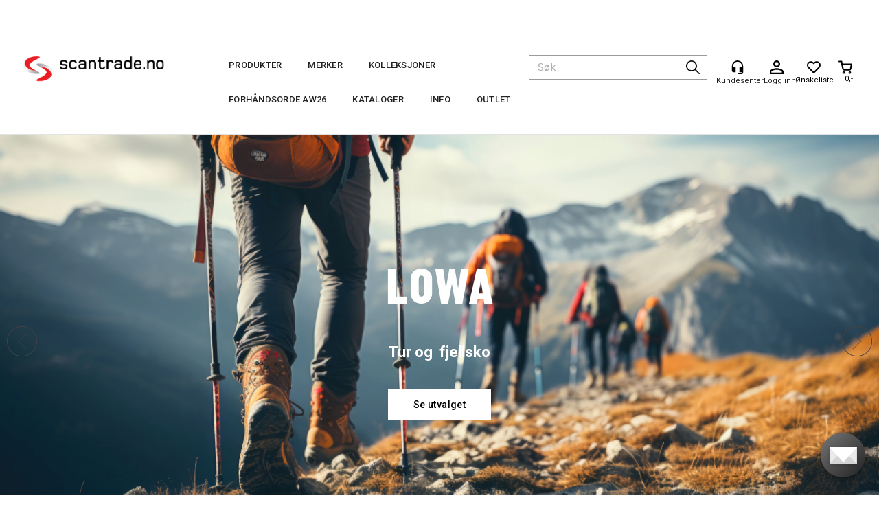

--- FILE ---
content_type: text/html; charset=utf-8
request_url: https://scantrade.no/
body_size: 107667
content:


<!doctype html>

<html id="htmlTag" lang= "no">
<head id="ctl00_Head1"><meta http-equiv="X-UA-Compatible" content="IE=edge" /><meta charset="UTF-8" /><meta name="format-detection" content="telephone=no" /><meta name="viewport" content="width=device-width, initial-scale=1, shrink-to-fit=no"><title>Scan Trade AS - Klubbspesialisten</title><link id="ctl00_LnRss" rel="alternate" type="application/rss+xml" title="Produktnyheter" href="/WebPages/produkt/rss.aspx" /><meta name="robots" content="noodp, noydir"/><link rel="icon" href="/userfiles/image/theme/ScantradeD4/favicon.ico" sizes="any"><p><script id="CookieConsent" src="https://policy.app.cookieinformation.com/uc.js" data-culture="NB" type="text/javascript" data-gcm-enabled=”false”></script></p>


	<link rel="preconnect" href="https://ajax.googleapis.com">
<script type="text/javascript">
	WebFontConfig = {
		
			google: {
				families: ['Roboto:300,400,500,700']
			},
		
    };

	(function(d) {
	            var wf = d.createElement('script'), s = d.scripts[d.scripts.length - 1];
	            wf.src = 'https://ajax.googleapis.com/ajax/libs/webfont/1.6.26/webfont.js';
	            wf.async = true;
	            s.parentNode.insertBefore(wf, s);
	        
	})(document); 


</script>
<script type="text/javascript" data-source="/dist/js/main-styles.098c7ad39da0dc54c63b.js"> "use strict";
(self["webpackChunkmcweb3"] = self["webpackChunkmcweb3"] || []).push([[899],{

/***/ 1234:
/***/ (function() {

// extracted by mini-css-extract-plugin


/***/ }),

/***/ 1323:
/***/ (function() {

// extracted by mini-css-extract-plugin


/***/ }),

/***/ 3370:
/***/ (function() {

// extracted by mini-css-extract-plugin


/***/ }),

/***/ 3992:
/***/ (function() {

// extracted by mini-css-extract-plugin


/***/ }),

/***/ 4390:
/***/ (function() {

// extracted by mini-css-extract-plugin


/***/ }),

/***/ 4925:
/***/ (function() {

// extracted by mini-css-extract-plugin


/***/ }),

/***/ 5332:
/***/ (function() {

// extracted by mini-css-extract-plugin


/***/ }),

/***/ 6197:
/***/ (function() {

// extracted by mini-css-extract-plugin


/***/ }),

/***/ 6276:
/***/ (function() {

// extracted by mini-css-extract-plugin


/***/ }),

/***/ 6303:
/***/ (function() {

// extracted by mini-css-extract-plugin


/***/ }),

/***/ 7024:
/***/ (function() {

// extracted by mini-css-extract-plugin


/***/ }),

/***/ 7652:
/***/ (function() {

// extracted by mini-css-extract-plugin


/***/ }),

/***/ 7714:
/***/ (function() {

// extracted by mini-css-extract-plugin


/***/ }),

/***/ 8460:
/***/ (function() {

// extracted by mini-css-extract-plugin


/***/ }),

/***/ 8685:
/***/ (function() {

// extracted by mini-css-extract-plugin


/***/ }),

/***/ 9616:
/***/ (function() {

// extracted by mini-css-extract-plugin


/***/ })

},
/******/ function(__webpack_require__) { // webpackRuntimeModules
/******/ var __webpack_exec__ = function(moduleId) { return __webpack_require__(__webpack_require__.s = moduleId); }
/******/ __webpack_require__.O(0, [188], function() { return __webpack_exec__(3370), __webpack_exec__(6303), __webpack_exec__(4925), __webpack_exec__(7714), __webpack_exec__(8460), __webpack_exec__(6197), __webpack_exec__(3992), __webpack_exec__(7024), __webpack_exec__(7652), __webpack_exec__(8685), __webpack_exec__(1323), __webpack_exec__(5332), __webpack_exec__(9616), __webpack_exec__(4390), __webpack_exec__(6276), __webpack_exec__(1234); });
/******/ var __webpack_exports__ = __webpack_require__.O();
/******/ }
]);
//# sourceMappingURL=main-styles.098c7ad39da0dc54c63b.js.map</script><script type="text/javascript" data-source="/dist/js/master-theme-styles-d4.e5d44c681c83d6c69e00.js"> "use strict";
(self["webpackChunkmcweb3"] = self["webpackChunkmcweb3"] || []).push([[409],{

/***/ 3806:
/***/ (function() {

// extracted by mini-css-extract-plugin


/***/ })

},
/******/ function(__webpack_require__) { // webpackRuntimeModules
/******/ var __webpack_exec__ = function(moduleId) { return __webpack_require__(__webpack_require__.s = moduleId); }
/******/ var __webpack_exports__ = (__webpack_exec__(3806));
/******/ }
]);
//# sourceMappingURL=master-theme-styles-d4.e5d44c681c83d6c69e00.js.map</script><link href="/dist/js/188.48422fe76f71a65383e6.css" rel="stylesheet" type="text/css" /><link href="/dist/js/main-styles.098c7ad39da0dc54c63b.css" rel="stylesheet" type="text/css" /><link href="/dist/js/master-theme-styles-d4.e5d44c681c83d6c69e00.css" rel="stylesheet" type="text/css" /><link href="/api-no-session/stylesheet/combined/ScanTrade_D4.css?version=781" rel="stylesheet" type="text/css" /><meta name="description" content="Forsiden" /><meta name="keywords" content="Hjem" /><meta name="google-site-verification" content="G-zA9CtOAkOUSVAqXfQBwQoXfX7reL6ndHVh2ExDg_s" /></head>
<body id="ctl00_MyBody" class=" hold-transition body-out fav-body mc-filter-left layoutver4 lang-1 mobilemenu-sm sort-filter listtype-grid mode-normal scantrade-no customer-private body-default page-id-1011001 body-hide-buy  department-id-1011001 body-menu-level-0 search-expanded pagetype-Start d4-immediate-loading login-type-  not-logged-in img-module-ver-1    ">
    <div id="cache-refresh-portal"></div>
<script type="text/javascript">
        window.D4LinkArraySetup = [];
        window.D4AiActive = true;
        window.D4AiRegisterStats = false;
    </script>
<script src="/scripts/storage.js?v=LRoFsfG_RvRw83zBr0u86eszmVwpW6P0qzdSOQymm8Y1" rel="preload" as="script"></script><script type="text/javascript">window.StorageService.storeScriptLookup([
  {
    "Key": "~/scripts/web.js",
    "Url": "/scripts/web.js?v=SkSOcsR3ogPJha8_A7AmfE-I0_oGvBUTspZtjP7VUiU1"
  },
  {
    "Key": "~/scripts/publisher.js",
    "Url": "/scripts/publisher.js?v=ajQA2E_uI_lk6ItZauezcn-jWYlh5Yujo-HX0Esnwgk1"
  },
  {
    "Key": "~/scripts/ckeditor.js",
    "Url": "/scripts/ckeditor.js?v=ajQA2E_uI_lk6ItZauezcn-jWYlh5Yujo-HX0Esnwgk1"
  },
  {
    "Key": "~/scripts/admin-panel.js",
    "Url": "/scripts/admin-panel.js?v=TXR12Bj3a5U463MELi-oQ9zK29T4R3Ta61Or1CGwYN81"
  },
  {
    "Key": "~/scripts/SearchDebug.js",
    "Url": "/scripts/SearchDebug.js?v=hsPPqtRs0zuoMiHOkc7xqaF4fYCEHZuUcJ6BpOMfgJw1"
  },
  {
    "Key": "~/scripts/FreightReport.js",
    "Url": "/scripts/FreightReport.js?v=ITKjvIK9Fe7cGgflEC1wlLa_KuVYRJc-ymH6jGmr9rQ1"
  },
  {
    "Key": "~/scripts/web-2016.js",
    "Url": "/scripts/web-2016.js?v=RNWg07bAjOVEMnZt3ToCr7YgsnC87G9yBAqDd2UyZvI1"
  },
  {
    "Key": "~/scripts/web-defered-2016.js",
    "Url": "/scripts/web-defered-2016.js?v=xTMut_pBy3QMC5OtBqB6gxsJ9R7fmpzFwWYPfnSCE1E1"
  },
  {
    "Key": "~/scripts/postloginview.js",
    "Url": "/scripts/postloginview.js?v=IruHMr9Jz70Q_OM0i1n6FSUz_jXZTOrwnZss5N-UZY41"
  },
  {
    "Key": "~/scripts/productlistbuy.js",
    "Url": "/scripts/productlistbuy.js?v=N6lU8XkeDT2SBsbiQ9SQqTsrqa9ZxQRl-Fb1oMM6JE41"
  },
  {
    "Key": "~/scripts/productlistfilter.js",
    "Url": "/scripts/productlistfilter.js?v=JG7sSyHNoiqYG4immpmC8dA_9spqBHxKE_8iCle31qI1"
  },
  {
    "Key": "~/scripts/productlistprice.js",
    "Url": "/scripts/productlistprice.js?v=JWnM-aEUAdHlY1reDgnUZmXdkeM7wgy56ZX_yz5wVZM1"
  },
  {
    "Key": "~/scripts/productlistfavorites.js",
    "Url": "/scripts/productlistfavorites.js?v=tMvAnRbpFibN4GPZBfkHsKmuS4plNyPOv8cXym2Z3jk1"
  },
  {
    "Key": "~/scripts/campaigncode.js",
    "Url": "/scripts/campaigncode.js?v=moTSX2rFSFRToSIXjyoe59UncSdHdPg1YgIjMppZRsE1"
  },
  {
    "Key": "~/scripts/product-info.js",
    "Url": "/scripts/product-info.js?v=221vZ6f1aAn6_UucKArI6XzGQLVlmYcRUeqsoTFrPog1"
  },
  {
    "Key": "~/scripts/common.js",
    "Url": "/scripts/common.js?v=BQlbHOdQJofmNew_lcknKyFa0p0cjXDQjiegQqleDuA1"
  },
  {
    "Key": "~/scripts/favorite.js",
    "Url": "/scripts/favorite.js?v=0XtC4FbPk0JL0uXY9PDVct8JsToe4vBi0P9KWF8A15I1"
  },
  {
    "Key": "~/scripts/autocampaigns.js",
    "Url": "/scripts/autocampaigns.js?v=qo3-P6hViO2mow0aflLacjI1ipZcekfQ6o9NZ-8oSMA1"
  },
  {
    "Key": "~/scripts/attributeselector.js",
    "Url": "/scripts/attributeselector.js?v=_C5tO9-x6E2-pG6Ih_YCdeKbCqRZdFsGgzrSjFVD98c1"
  },
  {
    "Key": "~/scripts/specialoffers.js",
    "Url": "/scripts/specialoffers.js?v=NVbw4mQd9e58bh_68ZK0SjBMyWrAHuaTUsDJEI39Hy01"
  },
  {
    "Key": "~/scripts/askforpriceview.js",
    "Url": "/scripts/askforpriceview.js?v=xBM0bHunlWH-jLkhygRotw2S5Hd6HqXr0jVKJmGLbHM1"
  },
  {
    "Key": "~/scripts/depid.js",
    "Url": "/scripts/depid.js?v=2s1i-xlG9hj_cEXLyCvQ7i3JqBmSa3PoqbZQ6ErOwqo1"
  },
  {
    "Key": "~/scripts/quantity-discount-2016.js",
    "Url": "/scripts/quantity-discount-2016.js?v=dUgAEglxPNdxF-1c7i26Odf3KqohMPu3DgJcEbsckjc1"
  },
  {
    "Key": "~/scripts/eniro.js",
    "Url": "/scripts/eniro.js?v=YyllzD7vF_HJvLhREER44JnR_DqOIktSBLz6f0sMMHk1"
  },
  {
    "Key": "~/scripts/variantmatrixview.js",
    "Url": "/scripts/variantmatrixview.js?v=aLlx_kmEu_gJk06j_eu7GiByI65KQRv29FBRL_lcB3g1"
  },
  {
    "Key": "~/scripts/loginCheckoutView.js",
    "Url": "/scripts/loginCheckoutView.js?v=zu-GZS9wowYTxO7Ze7ne_z8setq6QKktbV9vIMQrWJI1"
  },
  {
    "Key": "~/scripts/web-4.0.js",
    "Url": "/scripts/web-4.0.js?v=d109wuf1vkOHrf4AvCzs35BovsMHjZCHffHO7jWN3zk1"
  },
  {
    "Key": "~/scripts/storage.js",
    "Url": "/scripts/storage.js?v=LRoFsfG_RvRw83zBr0u86eszmVwpW6P0qzdSOQymm8Y1"
  },
  {
    "Key": "~/scripts/web-orderbook.4.0.js",
    "Url": "/scripts/web-orderbook.4.0.js?v=S3-e3e27mNnCzjfTvx40Yx_oPrmyEbbet0xautqaDdQ1"
  },
  {
    "Key": "~/scripts/orderbookManager.js",
    "Url": "/scripts/orderbookManager.js?v=xyqaoQatWwY-cXyVq0xWil6nOHEnV71oI2Ws6M8zSxM1"
  },
  {
    "Key": "~/scripts/gaia-all.js",
    "Url": "/scripts/gaia-all.js?v=rwmPuPOBUnaf7er1xDWzSoU94yDYTrM0Y7G0_TskBG81"
  },
  {
    "Key": "~/scripts/product-infoD4.js",
    "Url": "/scripts/product-infoD4.js?v=jmSFYU5OCK9MD0y-o8QI1UZUUYxNWeriLoUAj7cscGI1"
  },
  {
    "Key": "~/scripts/web-defered-4.0.js",
    "Url": "/scripts/web-defered-4.0.js?v=etSbUEiXoGJSVQfcxAQdwxjmsiS6RchFrBk25ZiP0wc1"
  },
  {
    "Key": "~/scripts/render-utils.js",
    "Url": "/scripts/render-utils.js?v=QcUHVlvcSVv_WE94p-wUBc4Xv53hlFiMTLEvG0duK0o1"
  },
  {
    "Key": "~/scripts/productlistsorter.js",
    "Url": "/scripts/productlistsorter.js?v=i82VvJRNQ5Bq3zVzYKCmbEN4FaO46lvO2g4LxmJBaOk1"
  },
  {
    "Key": "~/scripts/bidbanner.js",
    "Url": "/scripts/bidbanner.js?v=LpSODu-M5cDOKLI_lAlSd6-GrD67d_fN5SQeR54mzQY1"
  },
  {
    "Key": "~/scripts/product-info-utils.js",
    "Url": "/scripts/product-info-utils.js?v=WUfpMFb7Ishi0OTxsRifgNaWSdFA89cpOHGsEyS5gqo1"
  },
  {
    "Key": "~/scripts/web-defered-giftcard.4.0.js",
    "Url": "/scripts/web-defered-giftcard.4.0.js?v=fkHLoTtdBXamJ9tFvI7m20tp9-JtLE205es_n0QvNUM1"
  },
  {
    "Key": "~/scripts/variantmatrixview-d4.js",
    "Url": "/scripts/variantmatrixview-d4.js?v=qGMTc0P_B3CJYJvmnhU_ekpjEV7j2rZsKDYpqwTKtPU1"
  },
  {
    "Key": "~/scripts/customerregistration.js",
    "Url": "/scripts/customerregistration.js?v=Epu9s5TBhkFRMmK8KRbPHvkJf7O2ARv-y6ySgq0OCI41"
  },
  {
    "Key": "~/scripts/knockout.simplegrid.js",
    "Url": "/scripts/knockout.simplegrid.js?v=L0eFeIXNNCovuWuhmNs5qKWz-q9IKSNBQfEq4TeJzL41"
  },
  {
    "Key": "~/scripts/delete-customer.js",
    "Url": "/scripts/delete-customer.js?v=XvCQf3Enz2BuelHfpl2sF-3ESfSWFoESpib16ahbJmU1"
  },
  {
    "Key": "~/scripts/publisher-d4.js",
    "Url": "/scripts/publisher-d4.js?v=37nwJzZAWNo1PXbtYsw9EMbe9SjOFORTEmq_OQKpMqU1"
  },
  {
    "Key": "~/scripts/favorite-d4.js",
    "Url": "/scripts/favorite-d4.js?v=X_NBtcgGw9l2n7rjKXte9WyZWh5-USK9WQX--ueaQpc1"
  },
  {
    "Key": "~/scripts/giftcard-d4-purchase.js",
    "Url": "/scripts/giftcard-d4-purchase.js?v=jx8Ow4K1gULfYdTzjxuODdAcrv3rMb2nk28Ufy3qjio1"
  },
  {
    "Key": "~/scripts/giftcard-d4-receipt.js",
    "Url": "/scripts/giftcard-d4-receipt.js?v=aocqH1kGgXovMtcvlKwIB4x8aTDqJvXGx4H559Ko9TA1"
  },
  {
    "Key": "~/scripts/giftcard-d4-portal.js",
    "Url": "/scripts/giftcard-d4-portal.js?v=fIcCy7mHFvZQRHfdVt7zJrzsY_UTQT5djU0wlIiPmNY1"
  },
  {
    "Key": "~/scripts/d4reviews.js",
    "Url": "/scripts/d4reviews.js?v=3w6MFIxFm3bVXaJbaP4poj3hAxYhAznm-rjEs3pi04Y1"
  },
  {
    "Key": "~/scripts/quantity-discount.js",
    "Url": "/scripts/quantity-discount.js?v=dUgAEglxPNdxF-1c7i26Odf3KqohMPu3DgJcEbsckjc1"
  },
  {
    "Key": "~/scripts/productminprice.js",
    "Url": "/scripts/productminprice.js?v=B-hzjwCKb0gCEb4Cx6MOhKgZ_YhGOI0NY9IUPS5CPak1"
  },
  {
    "Key": "~/css/master/common.css",
    "Url": "/css/master/common.css?v=dhv_udQOYfADpvClGfxO5_ACfPivlNeSPdIN9gW7b141"
  },
  {
    "Key": "~/css/publisher/publisher.css",
    "Url": "/css/publisher/publisher.css?v=xd_MHEizfvjgFDOiJAD19COxFVOoErwzh-hXuCOFBck1"
  },
  {
    "Key": "~/css/menu.responsive.css",
    "Url": "/css/menu.responsive.css?v=UGbUNbO-JrDXBLzZKbQjJ7WoNx79JUnL47pj8W5e4xg1"
  }
]) </script><script src="/scripts/web-4.0.js?v=d109wuf1vkOHrf4AvCzs35BovsMHjZCHffHO7jWN3zk1"></script>


	<!-- GTM Data Layer -->
	<script>
	    window.dataLayer =  window.dataLayer ||  [];
	</script>

	
		<script>
		    dataLayer.push({             
                'IsSpider': 'True',
                'AvsenderId': '1',
                'AvsenderNavn': 'Scan Trade AS',
		        'loggedIn': 'False',
                'customerType': 'Privat',
                'PriceIncVat': 'True',
                'CustomerOrgNbr': '',
		        'EAN': '',
		        'Brand': '',
		        'event': 'home',
		        'customerID': '50000',
		        'SiteType': 'd',
		        'RetailPrice': '',
		        'BreadCrumb': 'Hjem',
                'CustomerGroup': '',
		        'PaymentMethod': '',
		        'ProductID': '',
		        'ProductAltId': '',
		        'AllProductIds': [],
                'TransactionData': [ ]
                
		    });
        </script>
	
		
			<script>
			    dataLayer.push({
			        'ecomm_pagetype': 'home',
			        'ecomm_pcat': '',
			        'ecomm_pname': '',
			        'ecomm_pvalue': '',
			        'ecomm_totalvalue': '',
			        'ecomm_prodid': '' 
			    });
			</script>
		
		<script>
            dataLayer.push({
                'email': '',
                'FirstName': '',
                'Surname': '',
                'CompanyName': '',
                'ContactId': '',
                'CustomerOrgNbr': '',
                'PrivatePhoneNo': '',
                'DirectPhoneNo': '',
                'PostCode': ''
            });
        </script>
    
		<script>
            dataLayer.push({
                'Email_SHA256': '',
                'FirstName_SHA256': '',
                'Surname_SHA256': '',
                'CompanyName_SHA256': '',
                'PrivatePhoneNo_SHA256': '',
                'DirectPhoneNo_SHA256': '',
                'PostCode_SHA256': ''
            });
        </script>
    

	<!-- GA4 dataLayer-->

    

	<!-- Google Tag Manager container script-->
	<script>
        
        const formHead = document.querySelector('head');
       

        formHead.addEventListener('readyForGtm', function(){
        
        (function(w, d, s, l, i) {
                    w[l] = w[l] || [];
                    w[l].push({
                        'gtm.start':
	                new Date().getTime(),

                event: 'gtm.js'
	        });
	        var f = d.getElementsByTagName(s)[0],
                j = d.createElement(s),
                dl = l != 'dataLayer' ? '&l=' + l : '';
            j.async = true;
	        j.src =
	            '//www.googletagmanager.com/gtm.js?id=' + i + dl;
            
	        f.parentNode.insertBefore(j, f);
	    })(window, document, 'script', 'dataLayer', 'GTM-PKBD9T');
            });

        
    </script>

	<!-- End Google Tag Manager -->


<div id="d-size" class="hidden" data-size="lg" data-size-set="False"></div>

<div id="hidden-nodeid" style="visibility: hidden; height: 0px;">
    1011001
</div>
<div id="hidden-search-url" style="visibility: hidden; height: 0px;">/search</div>
<div id="hidden-theme" style="visibility: hidden; height: 0px;">
    ScanTrade_D4
</div>
<div id="hidden-images-sizes" style="visibility: hidden; height: 0px;">
    <script language="javascript" type="text/javascript">var _imageSizeList = new Array(32,64,128,256,480,768,992,1200);</script>
</div>

<!--Update icon start-->
<div id="UpdateIcon" style="display: none;" class="UpdateControlModal">
    <div class="UpdateControlModalContent2"></div>
</div>


<div id="rhs-popup-sidebar"></div>
<div id="center-tiny-popup"></div>
<span id="backorder-popup-parent"></span>
<div id="o-wrapper" class="o-wrapper">

<form name="form1" method="post" action="./" id="form1">
<div>
<input type="hidden" name="__EVENTTARGET" id="__EVENTTARGET" value="" />
<input type="hidden" name="__EVENTARGUMENT" id="__EVENTARGUMENT" value="" />

</div>

<script type="text/javascript">
//<![CDATA[
var theForm = document.forms['form1'];
if (!theForm) {
    theForm = document.form1;
}
function __doPostBack(eventTarget, eventArgument) {
    if (!theForm.onsubmit || (theForm.onsubmit() != false)) {
        theForm.__EVENTTARGET.value = eventTarget;
        theForm.__EVENTARGUMENT.value = eventArgument;
        theForm.submit();
    }
}
//]]>
</script>



<script type="text/javascript">
//<![CDATA[
PageLoad(true);InitializeRoyalSliderInAds();//]]>
</script>

    <input type="hidden" name="ctl00$EnsureGaiaIncludedField" id="ctl00_EnsureGaiaIncludedField" /><!-- Ikke fjern denne. Alle sider må minst inneholde 1 gaiakomponent så lenge vi bruker gaia-->
    
<div class="modal fade" id="center-popup" tabindex="-1" role="dialog" aria-labelledby="center-popup">
	<div class="modal-dialog modal-lg">
		<div class="modal-content">
            <div class="lightbox-close" onclick="PubSub.publish(mcWeb.lightbox.events.onHideLightbox);" ></div>	      
			<div class="modal-body">
					<div id="refresh-center" class="refresh-center" style="display: none">
						<div class="refresh-center-item">
							<div class="refresh-center-ico"><i class="icon-spinner animate-spin"></i></div>
							<div class="refresh-txt">
								Oppdaterer, vennligst vent...
							</div>
						</div>
					</div>
				<div id="lightbox-placeholder" class="center-placeholder"></div>
				<div id="lightbox-placeholder2" class="center-placeholder"></div>
			</div>
		</div>
	</div>
</div>

<script language="javascript" type="text/javascript">
	jQuery(function () { mcWeb.hash.init(); });
</script>

    
    


<div id="InstSearchDiv" style="position:absolute; z-index:110;display: none;" class="stop-ajax-rendering">
		<div class="InstantSearch">
		    <div class="resultcolumn">
				<div  class="d4-instant-search-other-hits" data-bind="visible: OtherSearchesText().length > 0">
                    <h3 class="d4-instant-search-divider" data-bind="text: OtherSearchesText"></h3>
                </div>
                <div class="d4-instant-search-products" data-bind="visible: products().length > 0">
                    <h3 class="d4-instant-search-divider">Produkter</h3>
			        <table>
				        <tbody data-bind="template: { name: 'searchresult-template', foreach: products }, visible: products != null && products().length > 0">
				        </tbody>
					        <tfoot>
						        <tr data-bind="visible: TotalHits() > 0">
							        <td colspan="2" class="italic cursor">
								        Totalt antall treff:&nbsp;<span data-bind="text: TotalHits"></span>  
							        </td>

                                    <td colspan="2" class="italic cursor">
								        <a data-bind="event: {click:mcWeb.instantSearch.doSearch}" >Se hele resultatet...&nbsp;</a>  
							        </td>
						        </tr>
				        </tfoot>
			        </table>
                </div>
                <div  class="d4-instant-search-cat" data-bind="visible: ShowCategories()">
                    <h3 class="d4-instant-search-divider">Kategorier</h3>
                    <div data-bind="template: { name: 'searchresult-cat-template', foreach: categories }"></div>
                </div>
                <div class="d4-instant-search-brands" data-bind="visible: ShowBrands()">
                    <h3 class="d4-instant-search-divider">Merker</h3>
                     <div data-bind="template: { name: 'searchresult-brand-template', foreach: brands }"></div>
                </div>

                <div class="d4-instant-search-brands" data-bind="visible: ShowBrandNames()">
                    <h3 class="d4-instant-search-divider">Merkenavn</h3>
                     <div data-bind="template: { name: 'searchresult-brandname-template', foreach: brandnames }"></div>
                </div>

		        <div class="d4-instant-search-articles" data-bind="visible: ShowArticles() && TotalArticleHits() > 0 && ! ShowArticlesRHS()">
		            <h3 class="d4-instant-search-divider">Artikler</h3>
		            <div data-bind="template: { name: 'searchresult-article-template', foreach: articles }"></div>
		            Antall artikler funnet:&nbsp;<span data-bind="text: TotalArticleHits"></span>  
		        </div>
		    </div>
            <div class="instant-search-preview-column">
                <div class="d4-instant-search-preview d4-instant-search-loadbyajax" data-bind="visible: ShowPreview()">
                    <div id="ctl00_InstSrch_WPAInstantSearchPreview_Pnl2" class="load-first">

</div>

<div id="A101760" class="load-later   is-system-area"><div id="Field_InstantSearchProductPreview22789_0" class=" NoSlide web-pub-field container field-container-22789  readonly layout-d4_x1" data-field-id="22789" data-popup="0" data-popup-plc="0" data-lt="53" data-sf="0">
	<div class="row">
		<div id="A101760F22789N1011001" class="ajax-field inner-layout-container loaded" data-use-specific-layout="False" data-plid="0" data-area-id="InstantSearchProductPreview" data-field-id="22789" data-userkey="22789" data-grouped-variants="True" data-node-id="1011001" data-manufacturerid="0" data-loaded-status="True" data-layoutid="120029" data-sf="0" data-listing-type="53" data-fieldcontainerid="22789">

		</div>
	</div>
</div></div>


                </div>
		        <div class="d4-instant-search-accessories d4-instant-search-loadbyajax" data-bind="visible: ShowAccessories">
		            <h3 class="d4-instant-search-divider">Tilbehør</h3>
		            <div id="ctl00_InstSrch_WPAInstantSearchAccessories_Pnl2" class="load-first">

</div>

<div id="A101761" class="load-later   is-system-area"><div id="Field_InstantSearchProductAccessories22790_0" class=" NoSlide web-pub-field container field-container-22790  readonly layout-d4_x4" data-field-id="22790" data-popup="0" data-popup-plc="0" data-lt="3" data-sf="0">
	<div class="row">
		<div id="A101761F22790N1011001" class="ajax-field inner-layout-container loaded" data-use-specific-layout="False" data-plid="0" data-area-id="InstantSearchProductAccessories" data-field-id="22790" data-userkey="22790" data-grouped-variants="True" data-node-id="1011001" data-manufacturerid="0" data-loaded-status="True" data-layoutid="120032" data-sf="0" data-listing-type="3" data-fieldcontainerid="22790">

		</div>
	</div>
</div></div>


                </div>
		        <div class="d4-instant-search-alternatives d4-instant-search-loadbyajax" data-bind="visible: ShowAlternatives">
		            <h3 class="d4-instant-search-divider">Alternativer</h3>
		            <div id="ctl00_InstSrch_WPAInstantSearchAlternative_Pnl2" class="load-first">

</div>

<div id="A101762" class="load-later   is-system-area"><div id="Field_InstantSearchProductAlternatives22791_0" class=" NoSlide web-pub-field container field-container-22791  readonly layout-d4_x4" data-field-id="22791" data-popup="0" data-popup-plc="0" data-lt="2" data-sf="0">
	<div class="row">
		<div id="A101762F22791N1011001" class="ajax-field inner-layout-container loaded" data-use-specific-layout="False" data-plid="0" data-area-id="InstantSearchProductAlternatives" data-field-id="22791" data-userkey="22791" data-grouped-variants="True" data-node-id="1011001" data-manufacturerid="0" data-loaded-status="True" data-layoutid="120032" data-sf="0" data-listing-type="2" data-fieldcontainerid="22791">

		</div>
	</div>
</div></div>


                </div>

                <div class="d4-instant-search-articles d4-instant-search-loadbyajax" data-bind="visible: ShowArticlesRHS">
		            <h3 class="d4-instant-search-divider">Artikler</h3>
		            <div id="ctl00_InstSrch_WPAInstantSearchArticles_Pnl2" class="load-first">

</div>

<div id="A101807" class="load-later  is-advanced-area "></div>


                    Antall artikler funnet:&nbsp;<span data-bind="text: TotalArticleHits"></span>  
                </div>
            </div>
            
		    <script type="text/html" id="searchresult-article-template">
		        <span class="d4-instant-search-article">
		            <a class="NoUnderLine" data-bind="attr:{ href: ArticleLink, tabindex: TabIndex}">
		                <span  data-bind="html: ArticleTitle"></span>
		            </a>
		        </span>
		    </script>
            
		    <script type="text/html" id="searchresult-cat-template">
                <span class="d4-instant-search-category">
                    <a class="NoUnderLine" data-bind="attr:{ href: CatLink, tabindex: TabIndex}">
                        <span  data-bind="html: CatName"></span>(<span  data-bind="text: CatCount"></span>)
                    </a>
                </span>
            </script>
            
		    <script type="text/html" id="searchresult-brand-template">
		        <span class="d4-instant-search-brand">
		            <a class="NoUnderLine" data-bind="attr:{ href: BrandLink, tabindex: TabIndex}">
		            <span  data-bind="html: BrandName"></span>(<span  data-bind="text: BrandCount"></span>)
		          </a>
                </span>
		    </script>

            <script type="text/html" id="searchresult-brandname-template">
		        <span class="d4-instant-search-brand">
		            <a class="NoUnderLine" data-bind="attr:{ href: BrandLink, tabindex: TabIndex}">
		            <span  data-bind="html: BrandName"></span>
		          </a>
                </span>
		    </script>

			<script type="text/html" id="searchresult-template">
				<tr data-bind="css: { 'active': $parent.CurrentPlid() == ProduktLagerID}">
					<td class="Left">
						<div class="ProduktImg" data-bind="html: ImageTag"></div>
					</td>
					<td>
						<a class="NoUnderLine" data-bind="attr:{ href: ProduktLink, tabindex: TabIndex}, event: {mouseover:$parent.PreviewCurrentProduct}">
							<span data-bind="html: ProduktDesc1"></span><br />
							<span  data-bind="html: ProduktDesc2"></span>
						</a>
					</td>
                    <td>
                        <span class="bold" data-bind="html: Price"></span>
                    </td>
                    <td>
                        <button type="button" class="btn btn-default preview-button" title="Quick View+" data-bind="event: {click:$parent.PreviewCurrentProduct}" ><i class="glyphicon glyphicon-info-sign"></i></button>
                    </td>
				</tr>    
			
		    </script>

		</div>
	</div> 
		
	
  
	


    <div class="wrapper">

        

        <!-- Content Wrapper. Contains page content -->
        <div class="content-wrapper">
            <header class="headroom header--fixed hide-from-print  m-header-dock" role="banner">


                <div class="container header-inner">
                    <div class="row">

                        


                        
                            <div class="top-menu">
                                

<div class="TopMenu">

	
			<h3 class="TopMenuItem sid-1000007">
				
				

				<a class='InfoMenu '
				  style=''
					href='/kundesenter' 
					target='_self'
					title=''
				>Kundesenter</a>
			</h3>
		<img id="ctl00_CPHDptMnu_ctl00_RepeaterProductMenu_ctl01_ImageSepImg" class="ImageSepImg" src="App_Themes/Demonstrare4Dummy/Images/SeperatorArrow.gif" alt="|" style="border-width:0px;" />
			<h3 class="TopMenuItem sid-1000008">
				
				

				<a class='InfoMenu '
				  style=''
					href='/sitemap' 
					target='_self'
					title=''
				>Sitemap</a>
			</h3>
		<img id="ctl00_CPHDptMnu_ctl00_RepeaterProductMenu_ctl03_ImageSepImg" class="ImageSepImg" src="App_Themes/Demonstrare4Dummy/Images/SeperatorArrow.gif" alt="|" style="border-width:0px;" />
			<h3 class="TopMenuItem sid-1000009">
				
				

				<a class='InfoMenu '
				  style=''
					href='/kontaktoss' 
					target='_self'
					title=''
				>Kontakt Oss</a>
			</h3>
		

	
	
</div>

                            </div>
                        

                        <div style="clear: both"></div>

                        <a class="header-logo" href="/" ><img class="HeaderLogo" src="/App_Themes/MASTER/images/1px_transparent.png" alt="Tilbake til forsiden!" ></a>

                        <div class="header-main fav-header">

                            
                                <div class="login-container">
                                    

<div class="login-details">
    <a id="customerServiceLink" class="kundersenterIcon" rel="nofollow" aria-label="Kundesenter" href="kundesenter/informasjon"></a>
    <a id="loginuser" class="LoginUserInfo" aria-label="Login user info" href="kundesenter/informasjon"></a>
    
</div>
<div id="loginout-content" class="LogInButtonContainer" ><a id="loginout" class="LogInButton" href="#login">Logg inn</a>
</div>

                                </div>
                            
                            <div id="m-search">
                                <i class="icon-search"></i>
                            </div>

                            <div class="small-cart-onpage">
                                <div id="smallcart-page"><div class="smallcart-content"><div id="mcweb-cartsmall-cartsmall" class="knockout-bind">
	



<div class="cart-small-links cart-small-favorite pull-right col-xs-12">


    <div class="cart-small-fav" data-bind="visible: (favoriteCount() > -1 && isVisible())" style="display: none;">
        <a class="btn-fav-cart btn btn-link" data-bind="attr: { href: favoriteCartUrl }">
            <i class="glyphicon " data-bind="css: { 'glyphicon-heart-empty heart-empty': favoriteCount() < 1, 'glyphicon-heart heart-full': favoriteCount() > 0 }"></i>
            <span class="fav-cart-text" data-bind="visible: favoriteCount() > 0, text: favoriteCount()"></span>
        </a>
    </div>
    

    <div class="cart-small" role="region" aria-label="Shopping Cart" data-bind="css: { 'btn-group': cartItems().length > 0 }">
        <!-- EJ 133650 : Removed data-trigger="focus", causes problems with CNET -->
        <a tabindex="0" class="cart-small-trigger btn btn-default" data-bind="visible: cartItems().length >= 0, css: { 'cart-small-has-item': cartItems().length > 0 }, popover: { html: true, titleid: 'small-cart-title', contentid: 'small-cart-content', contentClass: 'cart-small-popover' + (OrderbookActive ? ' cart-small-orderbook' : '') }"
            style="display: none; border: none;">

            <span class="cart-small-icon">
                <i class="icon-basket" data-bind="visible: isVisible()" style="display: none;"></i>
            </span>

            <span class="cart-small-empty" data-bind="visible: (cartItems().length < 1 && isVisible() && isCartItemsSet() && OrderbookDate() == '')" style="display: none;">
                0,-
            </span>
            <span class="cart-small-empty" data-bind="visible: (cartItems().length < 1 && isVisible() && isCartItemsSet() && OrderbookDate() != '')" style="display: none;">
                
            </span>
            <span class="cart-small-empty" data-bind="visible: (cartItems().length < 1 && isVisible() && isCartItemsSet() && OrderbookDate() != '' && orderbooks() != null && orderbooks().length > 0), text: cartName" style="display: none;"></span>

            <span class="cart-small-load" data-bind="visible: !isVisible()">
                <i class="icon-spinner animate-spin"></i>
            </span>
            <span class="cart-small-items" data-bind="visible: (cartItems().length > 0 && isVisible())" style="display: none;">
                <span class="cart-small-count" data-bind="text: itemCount()"></span>
                <span class="cart-small-product" data-bind="visible: (itemCount() == 1 && isVisible())">
                    produkt
                </span>
                <span class="cart-small-product" data-bind="visible: (itemCount() > 1 && isVisible())">
                    produkter
                </span>

                <span class="cart-small-product-txt" data-bind="css: { 'inkvat': chkPriceIncExVat() }">
                    <!-- ko if: (!chkPriceIncExVat() && !showLeasingCosts()) -->
                    <span class="small-cart-before-sum">(</span><!--ko text: priceTotalProducts  --><!--/ko--><span class="small-cart-after-sum">)</span>
                    <!-- /ko -->
                    <!-- ko if: (chkPriceIncExVat() && !showLeasingCosts()) -->
                    <span class="small-cart-before-sum">(</span><!--ko text: priceTotalProductsInkVat --><!--/ko--><span class="small-cart-after-sum">)</span>
                    <!-- /ko -->
                    <!-- ko if: showLeasingCosts() -->
                    <span class="small-cart-before-sum">(</span><!--ko text: LeasingTermAmountExVat  --><!--/ko--><span class="small-cart-after-sum">)</span>                  
                    <!-- /ko -->
                </span>
            </span>

            <span class="cart-small-togle-icon" data-bind="visible: cartItems().length > 0, css: { 'cart-small-togle-open': popoverOpen() }" style="display: none;">
                <span class="caret"></span>
            </span>

        </a>
        <a class="cart-small-goto-checkout btn btn-primary" aria-label="Go to Checkout" aria-controls="checkout-page" data-bind="click: onClickGoToCheckout, visible: cartItems().length > 0" style="display: none;">
            <span>Til kassen</span>
        </a>
    </div>


    <div id="small-cart-title" class="cart-small-trigger-title hide">
        <div class="close" aria-label="Close" role="button" data-bind="click: $root.onClose"><span aria-hidden="true">&times;</span></div>
        <div data-bind="visible: orderbooks().length > 0" class="btn-group" role="group" aria-label="...">
            <button type="button" class="btn btn-default" data-bind="event: { click: doShowActiveCart }, css: { active: !showOrderbookSummary() } ">
                Aktiv leveringsdato
            </button>
            <button type="button" class="btn btn-default" data-bind="event: { click: doShowOrderbookSummary }, css: { active: showOrderbookSummary() } ">
                Leveringsdatoer
            </button>
            <button type="button" class="btn btn-default" data-bind="event: { click: doRedirectToOrderOverviw }">
                Ordre oversikt
            </button>
        </div>
        <div class="row">
            <div class="pull-left" data-bind="visible: !showOrderbookSummary()">
                <span data-bind="visible: orderbooks().length == 0">
                    Handlevogn
                </span>
            </div>
            <div class="pull-right" data-bind="visible: cartItems().length > 0 && !showOrderbookSummary()" style="display: none;">
                <!--ko text: itemCount() -->
                <!--/ko-->
                varer i handlevognen
                <span data-bind="visible: orderbooks().length > 0, text: displayDate "></span>
            </div>
        </div>
    </div>
    <div class="cart-small-trigger-content hide" id="small-cart-content">
        <div class="panel-body">
            <div class="row">
                <div class="pull-left col-xs-12" data-bind="visible: !showOrderbookSummary()">
                    <div data-bind="visible: orderbooks().length > 0">
                        <div class="dropdown">
                            <button class="btn btn-default dropdown-toggle" type="button" id="ddl-carts" data-toggle="dropdown" aria-haspopup="true" aria-expanded="true">
                                <span data-bind="text: displayDate"></span><span class="caret"></span>
                            </button>
                            <ul class="dropdown-menu" aria-labelledby="ddl-carts">
                                <!-- ko template: { name: 'orderbook-list-template', foreach: orderbooks} -->
                                <!-- /ko -->
                            </ul>
                        </div>
                    </div>
                </div>
            </div>
            <div data-bind="visible: !showOrderbookSummary()" class="cart-small-orderbook-summary">
                <!-- ko template: { name: smallCartItemTemplate(), foreach: cartItemsToShow} -->
                <!-- /ko -->
                <a href="#" data-role="none" data-ajax="false" class="cart-show-all-items cart-small-tocart" data-bind="click: onClickGoToCart, visible: (cartItems().length > 0 && numberOfItemsToShow() > 0 && cartItems().length > numberOfItemsToShow())">
                    Klikk her for å se alle
                </a>

                <div class="small-cart-empty-items" data-bind="visible: cartItems().length < 1">
                    Handlevognen er tom.
                </div>

            </div>

            <div class="cart-small-orderbook-summary" id="small-cart-orderbook-summary" data-bind="visible: showOrderbookSummary()"></div>
        </div>
        <div class="panel-footer" data-bind="visible: !showOrderbookSummary()">
            <div class="row cart-small-footer">
                <div class="row">
                    <div class="form-inline col-xs-5">
                        <div class="checkbox cart-small-vat" data-bind="visible: showIncVatCheckbox">
                            <label>
                                <input id="price-inc-ex-vat" type="checkbox" name="price-inc-ex-vat" value="" data-bind="checked: chkPriceIncExVat, click: $root.onClickVat.bind($root), enable:!disableIncExVatChange ">
                                Priser inkl. mva.
                            </label>
                        </div>
                        <div class="checkbox cart-small-vat" data-bind="visible: showPriceDisplayControls">
                            <label>
                                <input type="checkbox" name="price-show-veil-pris" value="" data-bind="checked: chkShowVeilPris, click: $root.onClickVeil.bind($root), visible: showPriceDisplayControls">
                                Veil.
                            </label>
                        </div>
                        <div class="checkbox cart-small-vat" data-bind="visible: showPriceDisplayControls">
                            <label>
                                <input type="checkbox" name="price-hide-customer-price" value="" data-bind="checked: chkHideCustomerPice, click: $root.onClickHideCustomerPrice.bind($root)">
                                Skjul Netto
                            </label>
                        </div>
                    </div>
                    <div class="col-xs-7 cart-small-total" data-bind="visible: cartItems().length > 0" style="display: none;">
                        <div class="cart-small-total-txt pull-right">

                            <div data-bind="visible: showLeasingCosts">
                                <span class="cart-small-total-txt-1">
                                    Totalt eks. mva
                                </span>
                                <span class="cart-small-total-exvat" data-bind="text: LeasingTermAmountExVat"></span>

                                <span class="cart-small-orpaynow-txt">
                                    Eller kjøp nå for
                                </span>
                                <span class="cart-small-orpaynow-total" data-bind="visible:smallCartFees, click: switchToPayNow">
                                    <span class="cart-small-total-exvat" data-bind="visible: (!chkPriceIncExVat() && invoiceFee()), text: priceTotal"></span>
                                    <span class="cart-small-total-inkvat" data-bind="visible: (chkPriceIncExVat() && invoiceFee() && summarySumAfterCostReductionsIncVat().length <= 0), text: priceTotalInkVat"></span>
                                <span class="cart-small-total-inkvat" data-bind="visible: (chkPriceIncExVat() && invoiceFee() && summarySumAfterCostReductionsIncVat().length > 0), text: summarySumAfterCostReductionsIncVat"></span>
                                </span>
                                <span class="cart-small-orpaynow-total" data-bind="visible:!smallCartFees, click: switchToPayNow">
                                    <span class="cart-small-total-exvat" data-bind="visible: (!chkPriceIncExVat()), text: priceTotalProducts"></span>
                                    <span class="cart-small-total-inkvat" data-bind="visible: (chkPriceIncExVat() && summarySumAfterCostReductionsIncVat().length <= 0), text: priceTotalProductsInkVat"></span>
                                    <span class="cart-small-total-inkvat" data-bind="visible: (chkPriceIncExVat() && summarySumAfterCostReductionsIncVat().length > 0), text: summarySumAfterCostReductionsIncVat"></span>
                                </span>
                                
                            </div>

                            

                            <div id="ctl00_CartSmall1_ctl00_ctl02_NoFees" data-bind="visible: doNotShowLeasingCosts">
                                <!-- Total without Fee Start -->
                                <span class="cart-small-total-txt-1" data-bind="visible: !chkPriceIncExVat()">
                                    Totalt eks. mva
                                </span>
                                <span class="cart-small-total-exvat" data-bind="visible: (!chkPriceIncExVat()), text: priceTotalProducts"></span>

                                <!-- InkVat -->
                                <span class="cart-small-total-txt-1" data-bind="visible: chkPriceIncExVat() ">
                                    Totalt ink. mva
                                </span>
                                <span class="cart-small-total-inkvat" data-bind="visible: (chkPriceIncExVat() && summarySumAfterCostReductionsIncVat().length <= 0), text: priceTotalProductsInkVat"></span>
                                <span class="cart-small-total-inkvat" data-bind="visible: (chkPriceIncExVat() && summarySumAfterCostReductionsIncVat().length > 0), text: summarySumAfterCostReductionsIncVat"></span>
                                
                                <span class="cart-small-or-leasing-txt" data-bind="visible: (LeasingTermAmountExVat().length > 0)">
                                    Eller leasing for
                                </span>
                                <span class="cart-small-total-leasing-cost" data-bind="text: LeasingTermAmountExVat, click: switchToLeasing"></span>
                                
                                <!-- Total without Fee  End -->
                                
                            </div>
                        </div>
                    </div>
                </div>

                <div class="row cart-small-button">
                    <div class="col-xs-6" data-bind="visible: showGoToCart" style="display: none;">
                        <button type="button" href="#" data-role="none" data-ajax="false" class="btn btn-default btn-block cart-small-tocart" aria-label="Go to Cart" data-bind="click: onClickGoToCart, visible: (cartItems().length > 0)">
                            Til handlevogn
                            <span data-bind="visible: orderbooks().length > 0 && OrderbookDate() != null && OrderbookDate().length > 0, text: displayDate"></span>
                        </button>
                    </div>
                    <div class="col-xs-6" data-bind="visible: showGoToCheckout" style="display: none;">
                        <button type="button" href="#" data-role="none" data-ajax="false" class="btn btn-primary btn-block cart-small-tocheckout" aria-label="Go to Checkout" data-bind="click: onClickGoToCheckout, visible: (cartItems().length > 0)">
                            Til kassen
                            <span data-bind="visible: orderbooks().length > 0 && OrderbookDate() != null && OrderbookDate().length > 0, text: displayDate"></span>
                        </button>
                    </div>
                </div>
            </div>
        </div>
    </div>
</div>




<script type="text/html" id="orderbook-list-template">
    <li><a href="#" data-bind="css: { 'cart-orderbook-item': true, 'selected': Selected }, attr: { value: WebCartId }, text: DisplayDate, click: $root.onSelectCart" ></a></li>
</script>


<script type="text/html" id="cartsmallitem-template">
    <div class="row cart-small-items">
        <div class="col-xs-8 cart-desc">
            <div class="img-container"><img data-bind="attr: { src: ProductImage }, click: $root.onClickProductLink" class="img-responsive" /></div>
            <p class="cart-item-header" data-bind="text: ProductDesc1, click: $root.onClickProductLink"></p>
        </div>

        <div class="col-amount-xs col-xs-1">
            <p class="cart-item-quantity" data-bind="text: Quantity"></p>
        </div>

        <div class="col-xs-3 cart-price">
            <p class="col-price">
                <span class="price" data-bind="text: LinePriceAfterDiscount, visible: AmountAfterReductionIncVat().length <= 0 && LinePriceAfterDiscount().length > 0"></span>
                <span class="price" data-bind="text: Price1, visible: AmountAfterReductionIncVat().length <= 0 && LinePriceAfterDiscount().length <= 0"></span>
                <span class="price" data-bind="text: AmountAfterReductionIncVat, visible: AmountAfterReductionIncVat().length > 0"></span>
            </p>
            <p class="col-delete">
                <a href="#" data-bind="click: $root.onClickRemove"><i class="icon-cancel-circled"></i></a>
            </p>
        </div>
        <div class="clearfix col-xs-12">
            <div class="row-line" data-bind="css: { 'last-row': $index() == $parent.cartItems().length - 1 }"></div>
        </div>

    </div>
</script>

<script type="text/html" id="cartsmallitem-leasing-template">
    <div class="row cart-small-items">
        <div class="col-xs-8 cart-desc">
            <img data-bind="attr: { src: ProductImage }, click: $root.onClickProductLink" class="img-responsive" />
            <p class="cart-item-header" data-bind="text: ProductDesc1, click: $root.onClickProductLink"></p>
        </div>

        <div class="col-amount-xs col-xs-1">
            <p class="cart-item-quantity" data-bind="text: Quantity"></p>
        </div>

        <div class="col-xs-3 cart-price">
            <p class="col-price">
                <span class="price" data-bind="text: LeasingTotalCost"></span>
            </p>
            <p class="col-delete">
                <a href="#" data-bind="click: $root.onClickRemove"><i class="icon-cancel-circled"></i></a>
            </p>
        </div>
        <div class="clearfix col-xs-12">
            <div class="row-line" data-bind="css: { 'last-row': $index() == $parent.cartItems().length - 1 }"></div>
        </div>

    </div>
</script>
<script type="text/javascript">jQuery(function () {
loadModule(mcWeb.cartsmall, 'cartsmall', 'mcweb-cartsmall-cartsmall', null, {"IsLoggedIn":false,"ShowCartCollapsed":false,"ShowRemoveCart":false,"ShowContinueShoping":false,"ShowGoToCheckout":true,"ShowLinkTop":false,"ShowAmountsBottom":false,"ShowCartAlteration":false,"ShowMessageToSalesDep":false,"ShowDiscountCode":false,"ShowPriceIncExVat":true,"ShowRemoveButton":false,"ShowCart":false,"ShowInvoiceFee":false,"ShowGoToCart":true,"ShowTotalInkCarrier":false,"ShowShipment":false,"ShowRegistrationType":false,"HrefLogin":null,"InlineEditor":false,"ShowPriceDisplayControls":false,"ShowVeilPrisValue":true,"HideCustomerPriceValue":false,"ShowCartItemInfo":0,"ShowSeparateFraktFakturaCost":false,"NbrOfDecimals":0,"QuantityMaxlength":0,"FavoriteCartUrl":"/mine-favoritter","OfferCartUrl":"/kundesenter/ordrehistorikk/tilbudsstatus","SmallCartItemsToShow":8,"DecimalsQuantity":0,"ShowAddToFavorite":true,"PopupTime":1000,"MinimumSessionTimeoutUponLoginOrPurchase":0,"MaximumSessionTimeoutWhenNotLoggedInAndEmptyCart":0,"SessionEndPopupTime":0,"IsBedrift":false,"QuantityStepValue":0.0,"PackageSizeMode":0,"OrderRefRequired":false,"ShowExternalCheckout":false,"DisableIncExVatChange":false,"HideSomePricesForMport":false,"CampaingVoucherCanDeductSpecialFees":false,"ShowRRP":false,"SmallCartFees":false,"ShowIncVatCheckbox":true,"GiftcardsEnabled":false});
});
</script>
</div></div></div>
                            </div>
                           
                            
<div id="content-special-offers">
    <div>

        <a tabindex="0" class="special-offer-small-trigger btn btn-default" data-trigger="focus"
            data-bind="visible: Offers() >= 0, css: { 'special-offer-small-item': Offers() > 0, 'hidden': Offers() == 0 },
    popoverSpecialOffer: { html: true, titleid: 'special-offers-title', contentid: 'special-offers-content', contentClass: 'special-offers-small-popover' }"
            style="display: none;">
            <span class="glyphicon glyphicon-tags"></span>
            <span class="special-offers-count" data-bind="text: Offers(), visible: (Offers() > 0 && showAutoCampaigns)" style="display: none;"></span>
            <h3 data-bind="visible: (Offers() > 0 && showAutoCampaigns)" style="display: none;">
                <span data-bind="html: Title()"></span>
            </h3>
        </a>
    </div>

</div>
<div class="auto-camp-small hide" id="special-offers-content">
    
<div id="content-auto-camp-AutoCamp" class="Layout3Element special-offers">

<div class="panel panel-default" style="display:none;" id="specialoffers-panel" data-bind="visible: (autoCampaigns().length > 0)">
    <div class="panel-heading" style="display: block">

        <div data-toggle="collapse" data-target="#content-body-auto-camp-AutoCamp" class="panel-title" data-bind="css: { 'collapsed': showSpecialOfferCollapsed() }">
        <div class="row">
            <div class="col-sm-6">
                <div class="cartitem-text">
                    <i class="glyphicon glyphicon-chevron-down" data-bind="visible: isSpecialOfferCollapsed()"></i>
                    <i class="glyphicon glyphicon-chevron-up" data-bind="visible: !isSpecialOfferCollapsed()"></i>

                    <span data-bind="text: autoCampaigns().length + ' '" class="cart-items-count"></span>

                    <span class="">
                        <span class="cart-items-count-text one-item" data-bind="visible: (autoCampaigns().length < 2)">
                            Spesialtilbud
                        </span>
                        <span class="cart-items-count-text more-item" data-bind="visible: (autoCampaigns().length > 1)">
                            Spesialtilbud
                        </span>
                        <span class="cart-items-count-help">
                            (Trykk her for å se spesialtilbud)
                        </span>
                    </span>
                </div>
            </div>
        </div>
        </div>
    </div>

    <div id="content-body-auto-camp-AutoCamp" class="panel-collapse collapse" data-bind="attr: { 'aria-expanded': !showSpecialOfferCollapsed() }, css: { 'in': !showSpecialOfferCollapsed() }">
    <div class="panel-body">
        <div class="campaign-items" style="display: block">

            <!-- ko template: { name: 'autocampaigns-template', foreach: autoCampaigns} -->
            <!-- /ko -->

            <script type="text/html" id="autocampaigns-template">
                <div class="autocamp-item">
                    <div class="camp-img">
                        <a data-bind="attr: { href: ProductLink }">
                            <img data-bind="attr: { src: ProductImage }" alt="" class="img-responsive" />
                        </a>
                    </div>
                    <div class="camp-text">

                        <a data-bind="attr: { href: ProductLink }">
                            <p class="cart-item-header" data-bind="text: ProductDesc1"></p>
                            <p class="cart-item-header2" data-bind="text: ProductDesc2, visible: (ProductDesc2 != null || ProductDesc2.trim().length < 1)"></p>
                        </a>
                        <span data-bind="text: CostDesc "></span>
                    </div>
                    <div class="camp-you-save ">
                        <span class="camp-you-save-label" data-bind="visible: (YouSaveAmount() !== null && YouSaveAmount().trim().length > 0), css: { 'you-save-in-nok': (YouSaveText() !== null && YouSaveText().length > 0) }">
                            <p class="cart-item-header2" data-bind="text: YouSaveText, visible: (YouSaveText() !== null && YouSaveText().trim().length > 0)"></p>
                            <p class="cart-item-header" data-bind="text: YouSaveAmount"></p>
                        </span>
                    </div>
                    <div class="camp-message-progress" data-bind="css: { 'progress-complete': AchievementLevel() == 100 }">
                        <div class="camp-message-progress-outer">


                            <div class="camp-progress">
                                <div class="progress">
                                    <div class="progress-bar progress-bar-success" role="progressbar" aria-valuemin="0" aria-valuemax="100"
                                        data-bind="attr: { 'aria-valuenow': AchievementLevel() }, style: { width: AchievementLevel() + '%' }, css: { 'progress-bar-success': AchievementLevel() == 100, 'progress-bar-info': AchievementLevel() < 100 }">
                                    </div>
                                </div>
                            </div>

                            <div class="camp-message">
                                <span data-bind="text: Message  "></span>
                            </div>
                        </div>
                    </div>
                    <div class="camp-button">
                        <div>
                            <button type="button" class="btn auto-camp-item-add"
                                data-bind="click: $root.onClickSelect, enable: MayBeApplied() && Enabled(), text: ButtonTxt(), css: { 'btn-success': MayBeApplied(), 'btn-default': !MayBeApplied() }, attr: { title: DisabledText }" data-role="none">
                                Velg</button>
                        </div>
                    </div>
                </div>
            </script>
        </div>
    </div>
    </div>

</div>
</div>
</div>
<div class="auto-camp-small hide" id="special-offers-title">
    Dine spesialtilbud
</div>

                            
                            <div class="container-top-menu ">
                                <div class="bar1"></div>
                                <div class="bar2"></div>
                                <div class="bar3"></div>
                            </div>

                            <a href="/" class="home" aria-label="Home">
                                <i class="icon-left-circled2" aria-hidden="true"></i>
                            </a>

                            


<input type="submit" value="test" style="display: none;" />
<!--Hindrer submit av søk når man trykker enter i antallboksen m.fl. -->

<div id="ctl00_Search1_SearchBox_Srch" class="HeaderSearch">
	

    <script type="text/javascript">
jQuery(function() {
mcWeb.instantSearch.search('ctl00_Search1_SearchBox_InstSearchTB', true)});
</script>
    


    <table border="0" cellpadding="0" cellspacing="0">
        <tr>
            <td class=" main-search-a">                
                <i class="close-instant-search icon-cancel" type="image" id="CloseSearchButton" alt="Lukk" onclick="mcWeb.instantSearch.clearAndFocus('ctl00_Search1_SearchBox_InstSearchTB', event); "></i>
                <input name="ctl00$Search1$SearchBox$InstSearchTB" type="search" id="ctl00_Search1_SearchBox_InstSearchTB" autocomplete="off" placeholder="Søk" onclick="mcWeb.instantSearch.focusOnSearch(event, this);" class="TextBoxSearchDisable main-search-type" autocorrect="off" tabindex="0" onfocus="mcWeb.instantSearch.setSearchBoxCoord(event,this);" spellcheck="false" autocapitalize="off" onfocusout="mcWeb.instantSearch.onFocusOut(event, this);" />
            </td>
            
            <td class="main-search-b">
                
                
                
                    <div class="search-btn" onclick="mcWeb.instantSearch.doSearch(); return false;" TabIndex="0">
                        <span class="search-btn-text">Søk</span>
                        <i class="icon-search"></i>
                   </div>
                
            </td>
        </tr>
    </table>


</div>
<input type="hidden" id="InstSearchX" name="InstSearchX" />
<input type="hidden" id="InstSearchY" name="InstSearchY" />

<script language="javascript" type="text/javascript">

    jQuery(function () {
        mcWeb.instantSearch.load();

        function focusOnSearch(obj) {
            obj.className = "TextBoxSearchEnable main-search-type";
            obj.value = "";
            jQuery("[id$='ctl00_Search1_SearchBox_InstSearchTB']").val("");
        }

        function changeSticky(searchBoxID, stickyCheckBox, panel) {
            if (stickyCheckBox.checked) {
                jQuery(stickyCheckBox).attr('class', 'FixedStickyCheckBox');
                jQuery('#' + panel).attr('class', 'HeaderSearch FixedSearchBox');
                jQuery('#' + searchBoxID).attr('onfocus', 'mcWeb.instantSearch.setSearchBoxCoordFixed(event,this,\'\');');
            } else {
                jQuery(stickyCheckBox).attr('class', '');
                jQuery('#' + panel).attr('class', 'HeaderSearch');
                jQuery('#' + searchBoxID).attr('onfocus', 'mcWeb.instantSearch.setSearchBoxCoord(event,this,\'\');');
            }
        }
    });
</script>


                            <div class="DoNotShowPricesSpan">
                                
                            </div>


                        </div>

                        <div id="ctl00_HeaderPublishAreaContainer" class="HeaderPublishAreaContainer">
	
                            <div id="ctl00_HeaderPublishArea_Pnl2" class="load-first">

	</div>

<div id="A101707" class="load-first  "></div>


                        
</div>

                        <div style="clear: both"></div>
                    </div>
                </div>
            </header>
        
            <div class="menu-container">
                <div class="container menu-inner">
                    <div class="row">
                        <div id="SubMenuArea" class="SubMenuArea ">

                            
                            <div id="menu-placeholder"></div>
                            
                            
                        </div>
                    </div>
                </div>

                

            </div>

            <div class="slideshow-container">
                <!-- Publish area right under the departmentmenu -->
                <div id="ctl00_AreaSlidesTopVisible" class="SlideshowContainer">
	
                    <div id="ctl00_WebPubArea1_Pnl2" class="load-first">

	</div>

<div id="A101689" class="load-first  "><div id="Field_SlideshowTop24368" class=" NoSlide web-pub-field container-fluid field-container-24368  layout-d4_x1 hidden-xs hidden-sm hidden-md hidden-lg hidden-xl" data-field-id="24368" data-popup="0" data-popup-plc="0" data-lt="0" data-sf="0">
	<div class="row">
		<div id="A101689F24368N1011001" class=" rsDefault slides_container ajax-field not-loaded" data-use-specific-layout="False" data-plid="0" data-area-id="SlideshowTop" data-field-id="24368" data-userkey="24368" data-grouped-variants="True" data-node-id="1011001" data-manufacturerid="0" data-loaded-status="False" data-layoutid="120029" data-sf="0" data-listing-type="0" data-fieldcontainerid="24368">

		</div>
	</div>
</div><div id="Field_SlideshowTop28131" class=" NoSlide web-pub-field container field-container-28131  layout-d4_x1 hidden-xs hidden-sm hidden-md hidden-lg hidden-xl" data-field-id="28131" data-popup="0" data-popup-plc="0" data-lt="0" data-sf="0">
	<div class="row">
		<div id="A101689F28131N1011001" class="ajax-field inner-layout-container not-loaded" data-use-specific-layout="False" data-plid="0" data-area-id="SlideshowTop" data-field-id="28131" data-userkey="28131" data-grouped-variants="True" data-node-id="1011001" data-manufacturerid="0" data-loaded-status="False" data-layoutid="120029" data-sf="0" data-listing-type="0" data-fieldcontainerid="28131">

		</div>
	</div>
</div><div id="Field_SlideshowTop28132_0" class=" NoSlide web-pub-field container-fluid field-container-28132  layout-d4_x1" data-slideshow="{&quot;Play&quot;:3000,&quot;Pause&quot;:5000,&quot;HoverPause&quot;:false,&quot;GenerateNextPrev&quot;:true,&quot;GeneratePagination&quot;:true,&quot;ArrowsNavAutoHide&quot;:false,&quot;SlideSpeed&quot;:3000,&quot;FadeSpeed&quot;:500,&quot;Effect&quot;:&quot;fade&quot;,&quot;CrossFade&quot;:false,&quot;Orientation&quot;:&quot;horizontal&quot;,&quot;Randomize&quot;:false,&quot;Css&quot;:&quot;&quot;,&quot;IsMobileDomain&quot;:false,&quot;Width&quot;:800,&quot;Height&quot;:400,&quot;ScaleType&quot;:0}" data-field-id="28132" data-popup="0" data-popup-plc="0" data-lt="0" data-sf="0">
	<div class="row">
		<div id="A101689F28132N1011001" class=" rsDefault slides_container ajax-field loaded" data-use-specific-layout="False" data-plid="0" data-area-id="SlideshowTop" data-field-id="28132" data-userkey="28132" data-grouped-variants="True" data-node-id="1011001" data-manufacturerid="0" data-loaded-status="True" data-layoutid="120029" data-sf="0" data-listing-type="0" data-fieldcontainerid="28132">
			<div class="WebPubFieldRow LayoutVersion4"><div class="WebPubElement pub-static" data-elementid="207894" data-area="SlideshowTop" data-fieldid="28132" data-panel-id="Field_SlideshowTop28132_0"><div class="ArticleWithBackground D4Standard Layout3Element article-theme1 d4-article-207894" data-link="/umbro" style="height:47vw;max-height:700px;min-height:350px;">
				<div style="background-image:url(https://scantrade.no//Media/Cache/Images/0/0/WEB_Image%20-1385441591.jpeg);background-attachment:scroll;" class="inner-content container-fluid"><div class="row"><div class="article-overlay"><h2>UMBRO</h2>

<p>Teamtøy, sko og rekvisita </p>

<p><a href="https://scantrade.no/merker/umbro1">Se utvalget</a></p>
</div></div></div>
			</div></div></div><div class="WebPubFieldRow LayoutVersion4"><div class="WebPubElement pub-static" data-elementid="257973" data-area="SlideshowTop" data-fieldid="28132" data-panel-id="Field_SlideshowTop28132_0"><div class="ArticleWithBackground D4Standard Layout3Element article-theme1 d4-article-257973" data-link="https://scantrade.no/merker/lowa1" style="height:47vw;max-height:700px;min-height:350px;">
				<div style="background-image:url(https://scantrade.no//Media/Cache/Images/0/0/WEB_Image%20-474682912.png);background-attachment:scroll;" class="inner-content container-fluid"><div class="row"><div class="article-overlay"><h2>LOWA</h2>

<p>Tur og  fjellsko</p>

<p><a href="https://scantrade.no/merker/lowa1">Se utvalget</a></p>
</div></div></div>
			</div></div></div><div class="WebPubFieldRow LayoutVersion4"><div class="WebPubElement pub-static" data-elementid="258383" data-area="SlideshowTop" data-fieldid="28132" data-panel-id="Field_SlideshowTop28132_0"><div class="ArticleWithBackground D4Standard Layout3Element article-theme1 d4-article-258383" data-link="https://scantrade.no/merker/jack-wolfskin1" style="height:47vw;max-height:700px;min-height:350px;">
				<div style="background-image:url(https://scantrade.no//Media/Cache/Images/0/0/WEB_Image%20-1753151440.png);background-attachment:scroll;" class="inner-content container-fluid"><div class="row"><div class="article-overlay"><h2>JACK WOLFSKIN</h2>

<p>Turtøy</p>

<p><a href="https://scantrade.no/merker/jack-wolfskin">Se utvalget</a></p>
</div></div></div>
			</div></div></div><div class="WebPubFieldRow LayoutVersion4"><div class="WebPubElement pub-static" data-elementid="259325" data-area="SlideshowTop" data-fieldid="28132" data-panel-id="Field_SlideshowTop28132_0"><div class="ArticleWithBackground D4Standard Layout3Element article-theme1 d4-article-259325" data-link="/merker/fibra/turn" style="height:47vw;max-height:700px;min-height:350px;">
				<div style="background-image:url(https://scantrade.no//Media/Cache/Images/0/0/WEB_Image%20529207280.jpeg);background-attachment:scroll;" class="inner-content container-fluid"><div class="row"><div class="article-overlay"><h2>FIBRA TURN</h2>

<p> </p>

<p><a href="https://scantrade.no/merker/fibra/turn">Se utvalget</a></p>
</div></div></div>
			</div></div></div><div class="WebPubFieldRow LayoutVersion4"><div class="WebPubElement pub-static" data-elementid="231381" data-area="SlideshowTop" data-fieldid="28132" data-panel-id="Field_SlideshowTop28132_0"><div class="ArticleWithBackground D4Standard Layout3Element article-theme1 d4-article-231381" data-link="https://scantrade.no/merker/scott-l%25C3%25B8p" style="background-color:#c9002fff;height:47vw;max-height:700px;min-height:350px;">
				<div style="background-image:url(https://scantrade.no//Media/Cache/Images/0/0/WEB_Image%20-105576402.jpeg);background-attachment:scroll;" class="inner-content container-fluid"><div class="row"><div class="article-overlay"><p> </p>

<h2>SCOTT</h2>

<p>Løpesko</p>

<p><a href="https://scantrade.no/merker/scott-l%C3%B8p"> Se utvalget</a></p>
</div></div></div>
			</div></div></div>
		</div>
	</div>
</div><div id="Field_SlideshowTop32204_0" class=" NoSlide web-pub-field container-fluid field-container-32204  layout-d4_x1 hidden-xs" data-field-id="32204" data-popup="0" data-popup-plc="0" data-lt="0" data-sf="0">
	<div class="row">
		<div id="A101689F32204N1011001" class="ajax-field inner-layout-container loaded" data-use-specific-layout="False" data-plid="0" data-area-id="SlideshowTop" data-field-id="32204" data-userkey="32204" data-grouped-variants="True" data-node-id="1011001" data-manufacturerid="0" data-loaded-status="True" data-layoutid="120029" data-sf="0" data-listing-type="0" data-fieldcontainerid="32204">

		</div>
	</div>
</div></div>


                
</div>
            </div>

            <div class="breadcrumb-container">
                <div class="container breadcrumb-inner">
                    <div class="row">
                        <div class="breadcrumb-content">
                            
                        </div>
                    </div>
                </div>
            </div>

            <div class="main-container">
                <div id="ctl00_MainContainerCenter" class="container-fluid main-inner">
                    <div class="row" EnableViewState="True">

                        <!--Container border-->
                        <div class="PageContainerBorder">
                            <!--Column Left-->
                            
                            <!--Column Left End-->

                            <!--Center content start-->
                            <div id="PageColumnCenter" class="ColumnCenter">
                                
	
		<div>
			<div>
				<div class="department-publish">
					<div id="ctl00_CPHCnt_Ar_Pnl2" class="load-first">

</div>

<div id="A101670" class="load-first  "><div id="Field_CenterContentSingletonMiddle25068_0" class=" NoSlide web-pub-field container field-container-25068  layout-d4_x4" data-field-id="25068" data-popup="0" data-popup-plc="0" data-lt="0" data-sf="0">
	<div class="row">
		<div id="A101670F25068N1011001" class="ajax-field inner-layout-container loaded" data-use-specific-layout="False" data-plid="0" data-area-id="CenterContentSingletonMiddle" data-field-id="25068" data-userkey="25068" data-grouped-variants="True" data-node-id="1011001" data-manufacturerid="0" data-loaded-status="True" data-layoutid="120032" data-sf="0" data-listing-type="0" data-fieldcontainerid="25068">
			<div class="WebPubElement pub-static" data-elementid="183908" data-area="CenterContentSingletonMiddle" data-fieldid="25068" data-nodeid="1011001" data-panel-id="Field_CenterContentSingletonMiddle25068_0"><div class="d4-article ArticleAutoHeight none d4-article-183908">
				<div class=" StdArticleBox">
					<h2 class="d4-standardarticle-title"></h2><div class="image-container"><span class="image-heading"></span></div><div class="textContent"><p style="text-align:center"><a href="/merker/umbro1"><img alt="" src="/userfiles/image/Logos_last/UMBRO_logo.jpg" style="max-height:65px; max-width:100px; " data-orgsrc="/userfiles/image/Logos_last/UMBRO_logo.jpg" data-width="100" data-height="65" class="article-image"></a></p></div><div class="d4-article-body closed">
						<div class="image-container"><span class="image-heading"></span></div>
					</div>
				</div>
			</div></div><div class="WebPubElement pub-static" data-elementid="183909" data-area="CenterContentSingletonMiddle" data-fieldid="25068" data-nodeid="1011001" data-panel-id="Field_CenterContentSingletonMiddle25068_0"><div class="d4-article ArticleAutoHeight none d4-article-183909">
				<div class=" StdArticleBox">
					<h2 class="d4-standardarticle-title"></h2><div class="image-container"><span class="image-heading"></span></div><div class="textContent"><p style="text-align:center"><a href="/merker/fibra"><img alt="" src="/Media/Publisher/ArticleImages/FIBRA LOGOS(1)1873836675_scaled_320.Jpeg" style="max-height:71px; max-width:100px; " data-orgsrc="/userfiles/image/Logos_last/FIBRA%20LOGOS(1).jpg" data-width="100" data-height="71" class="article-image"></a></p>
</div><div class="d4-article-body closed">
						<div class="image-container"><span class="image-heading"></span></div>
					</div>
				</div>
			</div></div><div class="WebPubElement pub-static" data-elementid="183910" data-area="CenterContentSingletonMiddle" data-fieldid="25068" data-nodeid="1011001" data-panel-id="Field_CenterContentSingletonMiddle25068_0"><div class="d4-article ArticleAutoHeight none d4-article-183910">
				<div class=" StdArticleBox">
					<h2 class="d4-standardarticle-title"></h2><div class="image-container"><span class="image-heading"></span></div><div class="textContent"><p style="text-align:center"><a href="/merker/scott-løp"><img alt="" src="/Media/Publisher/ArticleImages/Scott_logo1873836675_scaled_320.Jpeg" style="max-height:64px; max-width:100px; " data-orgsrc="/userfiles/image/Logos_last/Scott_logo.jpg" data-width="100" data-height="64" class="article-image"></a></p>
</div><div class="d4-article-body closed">
						<div class="image-container"><span class="image-heading"></span></div>
					</div>
				</div>
			</div></div><div class="WebPubElement pub-static" data-elementid="183911" data-area="CenterContentSingletonMiddle" data-fieldid="25068" data-nodeid="1011001" data-panel-id="Field_CenterContentSingletonMiddle25068_0"><div class="d4-article ArticleAutoHeight none d4-article-183911">
				<div class=" StdArticleBox StdArticleBoxLastOnRow">
					<h2 class="d4-standardarticle-title"></h2><div class="image-container"><span class="image-heading"></span></div><div class="textContent textContentLastOnRow"><p style="text-align:center"> </p>

<p style="text-align:center"> </p>

<p style="text-align:center"><a href="/merker/proline"><img alt="" src="/Media/Publisher/ArticleImages/PROLINE-LOGO-2016_vise-1517055759_scaled_320.Jpeg" style="max-height:25px; max-width:200px; " data-orgsrc="/userfiles/image/PROLINE-LOGO-2016_vise.jpg" data-width="200" data-height="25" class="article-image"></a></p>

<p style="text-align:center"> </p>

<p style="text-align:center"> </p>
</div><div class="d4-article-body closed">
						<div class="image-container"><span class="image-heading"></span></div>
					</div>
				</div>
			</div></div><div class="WebPubElement pub-static" data-elementid="257927" data-area="CenterContentSingletonMiddle" data-fieldid="25068" data-nodeid="1011001" data-panel-id="Field_CenterContentSingletonMiddle25068_0"><div class="d4-article ArticleAutoHeight none d4-article-257927">
				<div class=" StdArticleBox">
					<h2 class="d4-standardarticle-title"></h2><div class="image-container"><span class="image-heading"></span></div><div class="textContent"><p style="text-align: center;"><a href="https://scantrade.no/merker/jack-wolfskin1"><img alt="" src="/Media/Publisher/ArticleImages/Jack-Wolfskin_logo_H71864344702_scaled_320.Jpeg" style="max-height:71px; max-width:143px; " data-orgsrc="/userfiles/image/Logos_last/Jack-Wolfskin_logo_H71.jpg" data-width="143" data-height="71" class="article-image"></a></p>
</div><div class="d4-article-body closed">
						<div class="image-container"><span class="image-heading"></span></div>
					</div>
				</div>
			</div></div><div class="WebPubElement pub-static" data-elementid="257928" data-area="CenterContentSingletonMiddle" data-fieldid="25068" data-nodeid="1011001" data-panel-id="Field_CenterContentSingletonMiddle25068_0"><div class="d4-article ArticleAutoHeight none d4-article-257928">
				<div class=" StdArticleBox">
					<h2 class="d4-standardarticle-title"></h2><div class="image-container"><span class="image-heading"></span></div><div class="textContent"><p style="text-align: center;"> </p>

<p style="text-align: center;"><a href="https://scantrade.no/merker/lowa1"><img alt="" src="/Media/Publisher/ArticleImages/LOWA Logo_outline_black_png-1517055759_scaled_320.Png" style="max-height:42px; max-width:150px; " data-orgsrc="/userfiles/image/LOWA%20Logo_outline_black_png.png" data-width="150" data-height="42" class="article-image"></a></p>
</div><div class="d4-article-body closed">
						<div class="image-container"><span class="image-heading"></span></div>
					</div>
				</div>
			</div></div><div class="WebPubElement pub-static" data-elementid="257929" data-area="CenterContentSingletonMiddle" data-fieldid="25068" data-nodeid="1011001" data-panel-id="Field_CenterContentSingletonMiddle25068_0"><div class="d4-article ArticleAutoHeight none d4-article-257929">
				<div class=" StdArticleBox">
					<h2 class="d4-standardarticle-title"></h2><div class="image-container"><span class="image-heading"></span></div><div class="textContent"><p style="text-align:center"><a href="https://scantrade.no/merker/sidas"><img alt="" src="/Media/Publisher/ArticleImages/sidas-logo_black_white_258x78-1517055759_scaled_320.Png" style="max-height:60px; max-width:190px; " data-orgsrc="/userfiles/image/sidas-logo_black_white_258x78.png" data-width="190" data-height="60" class="article-image"></a></p>
</div><div class="d4-article-body closed">
						<div class="image-container"><span class="image-heading"></span></div>
					</div>
				</div>
			</div></div><div class="WebPubElement pub-static" data-elementid="257930" data-area="CenterContentSingletonMiddle" data-fieldid="25068" data-nodeid="1011001" data-panel-id="Field_CenterContentSingletonMiddle25068_0"><div class="d4-article ArticleAutoHeight none d4-article-257930">
				<div class=" StdArticleBox StdArticleBoxLastOnRow">
					<h2 class="d4-standardarticle-title"></h2><div class="image-container"><span class="image-heading"></span></div><div class="textContent textContentLastOnRow"><p style="text-align:center"> </p>

<p style="text-align:center"><a href="https://scantrade.no/merker/therm-ic"><img alt="" src="/Media/Publisher/ArticleImages/logo_therm-ic_27_06-2-1517055759_scaled_320.Png" style="max-height:33px; max-width:200px; " data-orgsrc="/userfiles/image/logo_therm-ic_27_06-2.png" data-width="200" data-height="33" class="article-image"></a></p>
</div><div class="d4-article-body closed">
						<div class="image-container"><span class="image-heading"></span></div>
					</div>
				</div>
			</div></div>
		</div>
	</div>
</div><div id="Field_CenterContentSingletonMiddle36160_0" class=" NoSlide web-pub-field container field-container-36160  layout-d4_x1" data-field-id="36160" data-popup="0" data-popup-plc="0" data-lt="0" data-sf="0">
	<div class="row">
		<div id="A101670F36160N1011001" class="ajax-field inner-layout-container loaded" data-use-specific-layout="False" data-plid="0" data-area-id="CenterContentSingletonMiddle" data-field-id="36160" data-userkey="36160" data-grouped-variants="True" data-node-id="1011001" data-manufacturerid="0" data-loaded-status="True" data-layoutid="120029" data-sf="0" data-listing-type="0" data-fieldcontainerid="36160">
			<div class="WebPubElement pub-static" data-elementid="242810" data-area="CenterContentSingletonMiddle" data-fieldid="36160" data-nodeid="1011001" data-panel-id="Field_CenterContentSingletonMiddle36160_0"><div class="ArticleWithBackground D4Standard Layout3Element d4-article-242810" style="background-color:#F5F5F5;height:7vw;max-height:100px;min-height:50px;">
				<div style="background-attachment:scroll;" class="inner-content container-fluid"><div class="row"><div class="article-overlay"><h2 style="text-align: center;">Aktuelt</h2>
</div></div></div>
			</div></div>
		</div>
	</div>
</div><div id="Field_CenterContentSingletonMiddle37744_0" class=" NoSlide web-pub-field container-fluid field-container-37744  layout-d4_x1" data-field-id="37744" data-popup="0" data-popup-plc="0" data-lt="0" data-sf="0">
	<div class="row">
		<div id="A101670F37744N1011001" class="ajax-field inner-layout-container loaded" data-use-specific-layout="False" data-plid="0" data-area-id="CenterContentSingletonMiddle" data-field-id="37744" data-userkey="37744" data-grouped-variants="True" data-node-id="1011001" data-manufacturerid="0" data-loaded-status="True" data-layoutid="120029" data-sf="0" data-listing-type="0" data-fieldcontainerid="37744">

		</div>
	</div>
</div><div id="Field_CenterContentSingletonMiddle26236_0" class=" NoSlide web-pub-field container field-container-26236  layout-d4_x4" data-field-id="26236" data-popup="0" data-popup-plc="0" data-lt="0" data-sf="0">
	<div class="row">
		<div id="A101670F26236N1011001" class="ajax-field inner-layout-container loaded" data-use-specific-layout="False" data-plid="0" data-area-id="CenterContentSingletonMiddle" data-field-id="26236" data-userkey="26236" data-grouped-variants="True" data-node-id="1011001" data-manufacturerid="0" data-loaded-status="True" data-layoutid="120032" data-sf="0" data-listing-type="0" data-fieldcontainerid="26236">
			<div class="WebPubElement pub-static" data-elementid="258374" data-area="CenterContentSingletonMiddle" data-fieldid="26236" data-nodeid="1011001" data-panel-id="Field_CenterContentSingletonMiddle26236_0" data-plid="1209126"><div id="Element10167026236258374" class="D4Standard Sed">
				<button class="btn btn-default favorite-button" title="Legg til i ønskeliste" onclick="mc.s.fav(this, 1209126, 1); return false;"><i class="glyphicon glyphicon-heart-empty heart-empty"></i><i class="glyphicon glyphicon-heart heart-full"></i></button><button class="btn btn-default fav-remove-button" title="Fjern fra ønskelisten" onclick="mc.s.fav_r(this, 1209126); return false;"><i class="icon-trash"></i></button><div class="checkbox mc-ui check-favorite"><label class="check-favorite-config"><input type="checkbox" name="fav-select" class="product-select" data-plid="1209126" value="1209126" ><span class="cr"><i class="cr-icon glyphicon glyphicon-ok"></i></span></label></div><div class="AddProductImage"><div class="royalSlider rsDefault variant-slider">
<div class="rsContent">
<a class="rsImg" href="/Media/Cache/Images/7/8/WEB_Image_310945_0998_1_-2042168564.jpeg" alt="LOWA Renegade GTX Mid Deep Black 10 Fantastisk tursko ">LOWA Renegade GTX Mid Deep Black 10 Fantastisk tursko </a>
<a class="rsLink" href="/lowa/246838/lowa-renegade-gtx-mid-deep-black-10-fantastisk-tursko" alt="LOWA Renegade GTX Mid Deep Black 10 Fantastisk tursko " title="LOWA Renegade GTX Mid Deep Black 10 Fantastisk tursko "></a>
<div class="rsTmb colour-68150" style="background-color: white;">&nbsp;</div>
</div></div></div><div class="AddAttributeIconContainer">
  </div><div class="InfoOverlay"><div class="AddHeaderContainer"><a href="/lowa/262695/lowa-renegade-gtx-mid-fantastisk-tursko" class="AdProductLink"><span class="AddHeader1">LOWA Renegade GTX Mid</span><span class="AddHeader2">Fantastisk tursko</span></a></div><div class="review-container"></div><div class="stock-container"></div><div class="AddPriceContainer"><div class="old-price-container"></div><div class="veil-price-container"><span >Veil. 2 899,-</span></div><div class="PriceLabelContainer"></div></div><div class="button-container hidden-variant-buy-button"></div></div>
			</div></div><div class="WebPubElement pub-static" data-elementid="258375" data-area="CenterContentSingletonMiddle" data-fieldid="26236" data-nodeid="1011001" data-panel-id="Field_CenterContentSingletonMiddle26236_0" data-plid="1467932"><div id="Element10167026236258375" class="D4Standard Sed">
				<button class="btn btn-default favorite-button" title="Legg til i ønskeliste" onclick="mc.s.fav(this, 1467932, 1); return false;"><i class="glyphicon glyphicon-heart-empty heart-empty"></i><i class="glyphicon glyphicon-heart heart-full"></i></button><button class="btn btn-default fav-remove-button" title="Fjern fra ønskelisten" onclick="mc.s.fav_r(this, 1467932); return false;"><i class="icon-trash"></i></button><div class="checkbox mc-ui check-favorite"><label class="check-favorite-config"><input type="checkbox" name="fav-select" class="product-select" data-plid="1467932" value="1467932" ><span class="cr"><i class="cr-icon glyphicon glyphicon-ok"></i></span></label></div><div class="AddProductImage"><div class="royalSlider rsDefault variant-slider">
<div class="rsContent">
<a class="rsImg" href="/Media/Cache/Images/1/9/WEB_Image_311945_0442_1_-1456110338_plid_1467939.jpeg" alt="LOWA Renegade GTX Mid Espresso 9,5 Fantastisk tursko ">LOWA Renegade GTX Mid Espresso 9,5 Fantastisk tursko </a>
<a class="rsLink" href="/lowa/359660/lowa-renegade-gtx-mid-espresso-9-5-fantastisk-tursko" alt="LOWA Renegade GTX Mid Espresso 9,5 Fantastisk tursko " title="LOWA Renegade GTX Mid Espresso 9,5 Fantastisk tursko "></a>
<div class="rsTmb colour-68154" style="background-color: white;">&nbsp;</div>
</div></div></div><div class="AddAttributeIconContainer">
  </div><div class="InfoOverlay"><div class="AddHeaderContainer"><a href="/lowa/359653/lowa-renegade-gtx-mid-fantastisk-tursko" class="AdProductLink"><span class="AddHeader1">LOWA Renegade GTX Mid</span><span class="AddHeader2">Fantastisk tursko</span></a></div><div class="review-container"></div><div class="stock-container"></div><div class="AddPriceContainer"><div class="old-price-container"></div><div class="veil-price-container"><span >Veil. 2 899,-</span></div><div class="PriceLabelContainer"></div></div><div class="button-container hidden-variant-buy-button"></div></div>
			</div></div><div class="WebPubElement pub-static" data-elementid="261711" data-area="CenterContentSingletonMiddle" data-fieldid="26236" data-nodeid="1011001" data-panel-id="Field_CenterContentSingletonMiddle26236_0" data-plid="1058173"><div id="Element10167026236261711" class="D4Standard Sed">
				<button class="btn btn-default favorite-button" title="Legg til i ønskeliste" onclick="mc.s.fav(this, 1058173, 1); return false;"><i class="glyphicon glyphicon-heart-empty heart-empty"></i><i class="glyphicon glyphicon-heart heart-full"></i></button><button class="btn btn-default fav-remove-button" title="Fjern fra ønskelisten" onclick="mc.s.fav_r(this, 1058173); return false;"><i class="icon-trash"></i></button><div class="checkbox mc-ui check-favorite"><label class="check-favorite-config"><input type="checkbox" name="fav-select" class="product-select" data-plid="1058173" value="1058173" ><span class="cr"><i class="cr-icon glyphicon glyphicon-ok"></i></span></label></div><div class="AddProductImage"><div class="royalSlider rsDefault variant-slider">
<div class="rsContent">
<a class="rsImg" href="/Media/Cache/Images/1/5/WEB_Image_267682_7133_1_1265692445_plid_1058195.jpeg" alt="SCOTT Supertrac Ultra RC Sort/Gr&amp;#248;nn 42,5 ">SCOTT Supertrac Ultra RC Sort/Gr&amp;#248;nn 42,5 </a>
<a class="rsLink" href="/scott/315690/scott-supertrac-ultra-rc-sort-gr%c3%b8nn-42-5" alt="SCOTT Supertrac Ultra RC Sort/Gr&amp;#248;nn 42,5 " title="SCOTT Supertrac Ultra RC Sort/Gr&amp;#248;nn 42,5 "></a>
<div class="rsTmb colour-4728" style="background-color: #27282d;">&nbsp;</div>
</div></div></div><div class="AddAttributeIconContainer">
  </div><div class="InfoOverlay"><div class="AddHeaderContainer"><a href="/scott/315685/scott-supertrac-ultra-rc" class="AdProductLink"><span class="AddHeader1">SCOTT Supertrac Ultra RC</span><span class="AddHeader2"></span></a></div><div class="review-container"></div><div class="stock-container"></div><div class="AddPriceContainer"><div class="old-price-container"></div><div class="veil-price-container"><span >Veil. 1 899,-</span></div><div class="PriceLabelContainer"></div></div><div class="button-container hidden-variant-buy-button"></div></div>
			</div></div><div class="WebPubElement pub-static" data-elementid="261709" data-area="CenterContentSingletonMiddle" data-fieldid="26236" data-nodeid="1011001" data-panel-id="Field_CenterContentSingletonMiddle26236_0" data-plid="900745"><div id="Element10167026236261709" class="D4Standard Sed">
				<button class="btn btn-default favorite-button" title="Legg til i ønskeliste" onclick="mc.s.fav(this, 900745, 1); return false;"><i class="glyphicon glyphicon-heart-empty heart-empty"></i><i class="glyphicon glyphicon-heart heart-full"></i></button><button class="btn btn-default fav-remove-button" title="Fjern fra ønskelisten" onclick="mc.s.fav_r(this, 900745); return false;"><i class="icon-trash"></i></button><div class="checkbox mc-ui check-favorite"><label class="check-favorite-config"><input type="checkbox" name="fav-select" class="product-select" data-plid="900745" value="900745" ><span class="cr"><i class="cr-icon glyphicon glyphicon-ok"></i></span></label></div><div class="AddProductImage"><div class="royalSlider rsDefault variant-slider">
<div class="rsContent">
<a class="rsImg" href="/Media/Cache/Images/9/1/WEB_Image_279762_1040_1_-1520969604_plid_900771.jpeg" alt="SCOTT Shoe Supertrac RC 2 Sort/Gul 44,5 En teknisk l&amp;#248;pesko for fjellet ">SCOTT Shoe Supertrac RC 2 Sort/Gul 44,5 En teknisk l&amp;#248;pesko for fjellet </a>
<a class="rsLink" href="/scott/291897/scott-shoe-supertrac-rc-2-sort-gul-44-5-en-teknisk-l%c3%b8pesko-for-fjellet" alt="SCOTT Shoe Supertrac RC 2 Sort/Gul 44,5 En teknisk l&amp;#248;pesko for fjellet " title="SCOTT Shoe Supertrac RC 2 Sort/Gul 44,5 En teknisk l&amp;#248;pesko for fjellet "></a>
<div class="rsTmb colour-1064" style="background-image: url([data-uri]);">&nbsp;</div>
</div></div></div><div class="AddAttributeIconContainer">
  </div><div class="InfoOverlay"><div class="AddHeaderContainer"><a href="/scott/291890/scott-shoe-supertrac-rc-2-en-teknisk-l%c3%b8pesko-for-fjellet" class="AdProductLink"><span class="AddHeader1">SCOTT Shoe Supertrac RC 2</span><span class="AddHeader2">En teknisk l&#248;pesko for fjellet</span></a></div><div class="review-container"></div><div class="stock-container"></div><div class="AddPriceContainer"><div class="old-price-container"></div><div class="veil-price-container"><span >Veil. 2 099,-</span></div><div class="PriceLabelContainer"></div></div><div class="button-container hidden-variant-buy-button"></div></div>
			</div></div>
		</div>
	</div>
</div><div id="Field_CenterContentSingletonMiddle23535_0" class=" NoSlide web-pub-field container-fluid field-container-23535 no-spaces layout-d4_x2" data-field-id="23535" data-popup="0" data-popup-plc="0" data-lt="0" data-sf="0">
	<div class="row">
		<div id="A101670F23535N1011001" class="ajax-field inner-layout-container loaded" data-use-specific-layout="False" data-plid="0" data-area-id="CenterContentSingletonMiddle" data-field-id="23535" data-userkey="23535" data-grouped-variants="True" data-node-id="1011001" data-manufacturerid="0" data-loaded-status="True" data-layoutid="120030" data-sf="0" data-listing-type="0" data-fieldcontainerid="23535">
			<div class="WebPubElement pub-static" data-elementid="174471" data-area="CenterContentSingletonMiddle" data-fieldid="23535" data-nodeid="1011001" data-panel-id="Field_CenterContentSingletonMiddle23535_0"><div class="ArticleWithBackground D4Standard Layout3Element article-theme2 d4-article-174471" data-link="/merker/umbro1" style="background-color:#0000ff;height:27vw;max-height:400px;min-height:200px;">
				<div style="background-image:url(https://scantrade.no//Media/Cache/Images/0/0/WEB_Image%20-493106696.jpeg);background-attachment:scroll;" class="inner-content container-fluid"><div class="row"><div class="article-overlay"><h2>Umbro </h2>

<p>Team - Klubb og fritidsutstyr</p>
</div></div></div>
			</div></div><div class="WebPubElement pub-static" data-elementid="174475" data-area="CenterContentSingletonMiddle" data-fieldid="23535" data-nodeid="1011001" data-panel-id="Field_CenterContentSingletonMiddle23535_0"><div class="ArticleWithBackground D4Standard Layout3Element article-theme2 d4-article-174475" data-link="/merker/scott-l%C3%B8p" style="background-color:#0000df;height:27vw;max-height:400px;min-height:200px;">
				<div style="background-image:url(https://scantrade.no//Media/Cache/Images/0/0/WEB_Image%20907312622.jpeg);background-attachment:scroll;" class="inner-content container-fluid"><div class="row"><div class="article-overlay"><h2>Scott </h2>

<p>Løpesko</p>
</div></div></div>
			</div></div><div class="WebPubElement pub-static" data-elementid="258377" data-area="CenterContentSingletonMiddle" data-fieldid="23535" data-nodeid="1011001" data-panel-id="Field_CenterContentSingletonMiddle23535_0"><div class="ArticleWithBackground D4Standard Layout3Element article-theme2 d4-article-258377" data-link="/merker/lowa1" style="background-color:#0000df;height:27vw;max-height:400px;min-height:200px;">
				<div style="background-image:url(https://scantrade.no//Media/Cache/Images/0/0/WEB_Image%20-127190026.png);background-attachment:scroll;" class="inner-content container-fluid"><div class="row"><div class="article-overlay"><h2>LOWA</h2>

<p>Tur og fjellsko</p>
</div></div></div>
			</div></div><div class="WebPubElement pub-static" data-elementid="258378" data-area="CenterContentSingletonMiddle" data-fieldid="23535" data-nodeid="1011001" data-panel-id="Field_CenterContentSingletonMiddle23535_0"><div class="ArticleWithBackground D4Standard Layout3Element article-theme2 d4-article-258378" data-link="/merker/jack-wolfskin1" style="background-color:#0000df;height:27vw;max-height:400px;min-height:200px;">
				<div style="background-image:url(https://scantrade.no//Media/Cache/Images/0/0/WEB_Image%20-495988239.png);background-attachment:scroll;" class="inner-content container-fluid"><div class="row"><div class="article-overlay"><h2>JACK WOLFSKIN</h2>

<p>Turtøy</p>
</div></div></div>
			</div></div>
		</div>
	</div>
</div><div id="Field_CenterContentSingletonMiddle24164" class=" NoSlide web-pub-field container-fluid field-container-24164 no-spaces layout-d4_x4 hidden-xs hidden-sm hidden-md hidden-lg hidden-xl" data-field-id="24164" data-popup="0" data-popup-plc="0" data-lt="0" data-sf="0">
	<div class="row">
		<div id="A101670F24164N1011001" class="ajax-field inner-layout-container not-loaded" data-use-specific-layout="False" data-plid="0" data-area-id="CenterContentSingletonMiddle" data-field-id="24164" data-userkey="24164" data-grouped-variants="True" data-node-id="1011001" data-manufacturerid="0" data-loaded-status="False" data-layoutid="120032" data-sf="0" data-listing-type="0" data-fieldcontainerid="24164">

		</div>
	</div>
</div><div id="Field_CenterContentSingletonMiddle24165" class=" NoSlide web-pub-field container-fluid field-container-24165 no-spaces layout-d4_x3 hidden-xs hidden-sm hidden-md hidden-lg hidden-xl" data-field-id="24165" data-popup="0" data-popup-plc="0" data-lt="0" data-sf="0">
	<div class="row">
		<div id="A101670F24165N1011001" class="ajax-field inner-layout-container not-loaded" data-use-specific-layout="False" data-plid="0" data-area-id="CenterContentSingletonMiddle" data-field-id="24165" data-userkey="24165" data-grouped-variants="True" data-node-id="1011001" data-manufacturerid="0" data-loaded-status="False" data-layoutid="120031" data-sf="0" data-listing-type="0" data-fieldcontainerid="24165">

		</div>
	</div>
</div><div id="Field_CenterContentSingletonMiddle29310_0" class=" NoSlide web-pub-field container field-container-29310 no-spaces layout-d4_x3" data-field-id="29310" data-popup="0" data-popup-plc="0" data-lt="0" data-sf="0">
	<div class="row">
		<div id="A101670F29310N1011001" class="ajax-field inner-layout-container loaded" data-use-specific-layout="False" data-plid="0" data-area-id="CenterContentSingletonMiddle" data-field-id="29310" data-userkey="29310" data-grouped-variants="True" data-node-id="1011001" data-manufacturerid="0" data-loaded-status="True" data-layoutid="120031" data-sf="0" data-listing-type="0" data-fieldcontainerid="29310">
			<div class="WebPubElement pub-static" data-elementid="258382" data-area="CenterContentSingletonMiddle" data-fieldid="29310" data-nodeid="1011001" data-panel-id="Field_CenterContentSingletonMiddle29310_0" data-plid="1395947"><div id="Element10167029310258382" class="D4Standard Sed">
				<button class="btn btn-default favorite-button" title="Legg til i ønskeliste" onclick="mc.s.fav(this, 1395947, 1); return false;"><i class="glyphicon glyphicon-heart-empty heart-empty"></i><i class="glyphicon glyphicon-heart heart-full"></i></button><button class="btn btn-default fav-remove-button" title="Fjern fra ønskelisten" onclick="mc.s.fav_r(this, 1395947); return false;"><i class="icon-trash"></i></button><div class="checkbox mc-ui check-favorite"><label class="check-favorite-config"><input type="checkbox" name="fav-select" class="product-select" data-plid="1395947" value="1395947" ><span class="cr"><i class="cr-icon glyphicon glyphicon-ok"></i></span></label></div><div class="AddProductImage"><div class="royalSlider rsDefault variant-slider">
<div class="rsContent">
<a class="rsImg" href="/Media/Cache/Images/1/5/WEB_Image_a60330_1523_1_-1612248409_plid_1393245.jpeg" alt="JW Ather Down Hoody W Rds Lys bl&amp;#229; M Jack Wolfskin Dunjakke til dame ">JW Ather Down Hoody W Rds Lys bl&amp;#229; M Jack Wolfskin Dunjakke til dame </a>
<a class="rsLink" href="/jack-wolfskin/372728/jw-ather-down-hoody-w-rds-lys-bl%c3%a5-m-jack-wolfskin-dunjakke-til-dame" alt="JW Ather Down Hoody W Rds Lys bl&amp;#229; M Jack Wolfskin Dunjakke til dame " title="JW Ather Down Hoody W Rds Lys bl&amp;#229; M Jack Wolfskin Dunjakke til dame "></a>
<div class="rsTmb colour-1077" style="background-color: #93b5d8;">&nbsp;</div>
</div><div class="rsContent">
<a class="rsImg" href="/Media/Cache/Images/1/3/WEB_Image_a60330_6000_1_-654410153_plid_1395953.jpeg" alt="JW Ather Down Hoody W Rds Sort M Jack Wolfskin Dunjakke til dame ">JW Ather Down Hoody W Rds Sort M Jack Wolfskin Dunjakke til dame </a>
<a class="rsLink" href="/jack-wolfskin/365615/jw-ather-down-hoody-w-rds-sort-m-jack-wolfskin-dunjakke-til-dame" alt="JW Ather Down Hoody W Rds Sort M Jack Wolfskin Dunjakke til dame " title="JW Ather Down Hoody W Rds Sort M Jack Wolfskin Dunjakke til dame "></a>
<div class="rsTmb colour-46" style="background-color: #27282d;">&nbsp;</div>
</div></div></div><div class="AddAttributeIconContainer">
  </div><div class="InfoOverlay"><div class="AddHeaderContainer"><a href="/jack-wolfskin/365611/jw-ather-down-hoody-w-rds-jack-wolfskin-dunjakke-til-dame" class="AdProductLink"><span class="AddHeader1">JW Ather Down Hoody W Rds</span><span class="AddHeader2">Jack Wolfskin women’s down jacket</span></a></div><div class="review-container"></div><div class="stock-container"></div><div class="AddPriceContainer"><div class="old-price-container"></div><div class="veil-price-container"><span >Veil. 2 999,-</span></div><div class="PriceLabelContainer"></div></div><div class="button-container hidden-variant-buy-button"></div></div>
			</div></div><div class="WebPubElement pub-static" data-elementid="258381" data-area="CenterContentSingletonMiddle" data-fieldid="29310" data-nodeid="1011001" data-panel-id="Field_CenterContentSingletonMiddle29310_0" data-plid="1389880"><div id="Element10167029310258381" class="D4Standard Sed">
				<button class="btn btn-default favorite-button" title="Legg til i ønskeliste" onclick="mc.s.fav(this, 1389880, 1); return false;"><i class="glyphicon glyphicon-heart-empty heart-empty"></i><i class="glyphicon glyphicon-heart heart-full"></i></button><button class="btn btn-default fav-remove-button" title="Fjern fra ønskelisten" onclick="mc.s.fav_r(this, 1389880); return false;"><i class="icon-trash"></i></button><div class="checkbox mc-ui check-favorite"><label class="check-favorite-config"><input type="checkbox" name="fav-select" class="product-select" data-plid="1389880" value="1389880" ><span class="cr"><i class="cr-icon glyphicon glyphicon-ok"></i></span></label></div><div class="AddProductImage"><div class="royalSlider rsDefault variant-slider">
<div class="rsContent">
<a class="rsImg" href="/Media/Cache/Images/1/1/WEB_Image_1115123_i0116_1_560482438_plid_1393421.jpeg" alt="JW Highest Peak 3L Jkt W Burgunder M Jack Wolfskin Skalljakke til dame ">JW Highest Peak 3L Jkt W Burgunder M Jack Wolfskin Skalljakke til dame </a>
<a class="rsLink" href="/jack-wolfskin/372772/jw-highest-peak-3l-jkt-w-burgunder-m-jack-wolfskin-skalljakke-til-dame" alt="JW Highest Peak 3L Jkt W Burgunder M Jack Wolfskin Skalljakke til dame " title="JW Highest Peak 3L Jkt W Burgunder M Jack Wolfskin Skalljakke til dame "></a>
<div class="rsTmb colour-1072" style="background-color: #7c2947;">&nbsp;</div>
</div><div class="rsContent">
<a class="rsImg" href="/Media/Cache/Images/1/7/WEB_Image_1115123_c0412_1_1891825576_plid_1393397.jpeg" alt="JW Highest Peak 3L Jkt W Marine M Jack Wolfskin Skalljakke til dame ">JW Highest Peak 3L Jkt W Marine M Jack Wolfskin Skalljakke til dame </a>
<a class="rsLink" href="/jack-wolfskin/372766/jw-highest-peak-3l-jkt-w-marine-m-jack-wolfskin-skalljakke-til-dame" alt="JW Highest Peak 3L Jkt W Marine M Jack Wolfskin Skalljakke til dame " title="JW Highest Peak 3L Jkt W Marine M Jack Wolfskin Skalljakke til dame "></a>
<div class="rsTmb colour-4689" style="background-color: #3f4a5e;">&nbsp;</div>
</div></div></div><div class="AddAttributeIconContainer">
  </div><div class="InfoOverlay"><div class="AddHeaderContainer"><a href="/jack-wolfskin/371880/jw-highest-peak-3l-jkt-w-jack-wolfskin-skalljakke-til-dame" class="AdProductLink"><span class="AddHeader1">JW Highest Peak 3L Jkt W</span><span class="AddHeader2"></span></a></div><div class="review-container"></div><div class="stock-container"></div><div class="AddPriceContainer"><div class="old-price-container"></div><div class="veil-price-container"><span >Veil. 4 299,-</span></div><div class="PriceLabelContainer"></div></div><div class="button-container hidden-variant-buy-button"></div></div>
			</div></div><div class="WebPubElement pub-static" data-elementid="258380" data-area="CenterContentSingletonMiddle" data-fieldid="29310" data-nodeid="1011001" data-panel-id="Field_CenterContentSingletonMiddle29310_0" data-plid="1390069"><div id="Element10167029310258380" class="D4Standard Sed">
				<button class="btn btn-default favorite-button" title="Legg til i ønskeliste" onclick="mc.s.fav(this, 1390069, 1); return false;"><i class="glyphicon glyphicon-heart-empty heart-empty"></i><i class="glyphicon glyphicon-heart heart-full"></i></button><button class="btn btn-default fav-remove-button" title="Fjern fra ønskelisten" onclick="mc.s.fav_r(this, 1390069); return false;"><i class="icon-trash"></i></button><div class="checkbox mc-ui check-favorite"><label class="check-favorite-config"><input type="checkbox" name="fav-select" class="product-select" data-plid="1390069" value="1390069" ><span class="cr"><i class="cr-icon glyphicon glyphicon-ok"></i></span></label></div><div class="AddProductImage"><div class="royalSlider rsDefault variant-slider">
<div class="rsContent">
<a class="rsImg" href="/Media/Cache/Images/1/9/WEB_Image_1204133_6000_1_1355111496_plid_1392849.jpeg" alt="JW Frozen Palace Coat W Rds Sort L Jack Wolfskin Lang Dun Parkas ">JW Frozen Palace Coat W Rds Sort L Jack Wolfskin Lang Dun Parkas </a>
<a class="rsLink" href="/jack-wolfskin/372629/jw-frozen-palace-coat-w-rds-sort-l-jack-wolfskin-lang-dun-parkas" alt="JW Frozen Palace Coat W Rds Sort L Jack Wolfskin Lang Dun Parkas " title="JW Frozen Palace Coat W Rds Sort L Jack Wolfskin Lang Dun Parkas "></a>
<div class="rsTmb colour-46" style="background-color: #27282d;">&nbsp;</div>
</div><div class="rsContent">
<a class="rsImg" href="/Media/Cache/Images/1/3/WEB_Image_1204133_c0413_1_-356560618_plid_1392893.jpeg" alt="JW Frozen Palace Coat W Rds Marine M Jack Wolfskin Lang Dun Parkas ">JW Frozen Palace Coat W Rds Marine M Jack Wolfskin Lang Dun Parkas </a>
<a class="rsLink" href="/jack-wolfskin/372640/jw-frozen-palace-coat-w-rds-marine-m-jack-wolfskin-lang-dun-parkas" alt="JW Frozen Palace Coat W Rds Marine M Jack Wolfskin Lang Dun Parkas " title="JW Frozen Palace Coat W Rds Marine M Jack Wolfskin Lang Dun Parkas "></a>
<div class="rsTmb colour-4689" style="background-color: #3f4a5e;">&nbsp;</div>
</div></div></div><div class="AddAttributeIconContainer">
  </div><div class="InfoOverlay"><div class="AddHeaderContainer"><a href="/jack-wolfskin/371934/jw-frozen-palace-coat-w-rds-jack-wolfskin-lang-dun-parkas" class="AdProductLink"><span class="AddHeader1">JW Frozen Palace Coat W Rds</span><span class="AddHeader2"></span></a></div><div class="review-container"></div><div class="stock-container"></div><div class="AddPriceContainer"><div class="old-price-container"></div><div class="veil-price-container"><span >Veil. 4 499,-</span></div><div class="PriceLabelContainer"></div></div><div class="button-container hidden-variant-buy-button"></div></div>
			</div></div>
		</div>
	</div>
</div><div id="Field_CenterContentSingletonMiddle25023_0" class=" NoSlide web-pub-field container-fluid field-container-25023 no-spaces layout-d4_x4" data-field-id="25023" data-popup="0" data-popup-plc="0" data-lt="0" data-sf="0">
	<div class="row">
		<div id="A101670F25023N1011001" class="ajax-field inner-layout-container loaded" data-use-specific-layout="False" data-plid="0" data-area-id="CenterContentSingletonMiddle" data-field-id="25023" data-userkey="25023" data-grouped-variants="True" data-node-id="1011001" data-manufacturerid="0" data-loaded-status="True" data-layoutid="120032" data-sf="0" data-listing-type="0" data-fieldcontainerid="25023">
			<div class="WebPubElement pub-static" data-elementid="183692" data-area="CenterContentSingletonMiddle" data-fieldid="25023" data-nodeid="1011001" data-panel-id="Field_CenterContentSingletonMiddle25023_0"><div class="ArticleWithBackground D4Standard Layout3Element article-theme2 d4-article-183692" data-link="/meny/profil" style="background-color:#0000ff;height:20vw;max-height:300px;min-height:150px;">
				<div style="background-image:url(https://scantrade.no//Media/Cache/Images/0/0/WEB_Image%20957027801.jpeg);background-attachment:scroll;" class="inner-content container-fluid"><div class="row"><div class="article-overlay"><h2>Profil</h2>

<p>Reklame & Gaveartikler</p>
</div></div></div>
			</div></div><div class="WebPubElement pub-static" data-elementid="183695" data-area="CenterContentSingletonMiddle" data-fieldid="25023" data-nodeid="1011001" data-panel-id="Field_CenterContentSingletonMiddle25023_0"><div class="ArticleWithBackground D4Standard Layout3Element article-theme2 d4-article-183695" data-link="/meny/spesialdesign" style="background-color:#0000ff;height:20vw;max-height:300px;min-height:150px;">
				<div style="background-image:url(https://scantrade.no//Media/Cache/Images/0/0/WEB_Image%201401953456.jpeg);background-attachment:scroll;" class="inner-content container-fluid"><div class="row"><div class="article-overlay"><h2>Spesialdesign</h2>

<p>Alle kategorier</p>
</div></div></div>
			</div></div><div class="WebPubElement pub-static" data-elementid="190422" data-area="CenterContentSingletonMiddle" data-fieldid="25023" data-nodeid="1011001" data-panel-id="Field_CenterContentSingletonMiddle25023_0"><div class="ArticleWithBackground D4Standard Layout3Element article-theme2 d4-article-190422" data-link="/meny/trykking" style="background-color:#0000ff;height:20vw;max-height:300px;min-height:150px;">
				<div style="background-image:url(https://scantrade.no//Media/Cache/Images/0/0/WEB_Image%20-478641079.jpeg);background-attachment:scroll;" class="inner-content container-fluid"><div class="row"><div class="article-overlay"><h2>TRYKKING</h2>

<p>Trykk av transferlogoer, initialer, navn og tall  </p>
</div></div></div>
			</div></div><div class="WebPubElement pub-static" data-elementid="183694" data-area="CenterContentSingletonMiddle" data-fieldid="25023" data-nodeid="1011001" data-panel-id="Field_CenterContentSingletonMiddle25023_0"><div class="ArticleWithBackground D4Standard Layout3Element article-theme2 d4-article-183694" data-link="/outlet" style="background-color:#0000ff;height:20vw;max-height:300px;min-height:150px;">
				<div style="background-image:url(https://scantrade.no//Media/Cache/Images/0/0/WEB_Image%20-1269969910.jpeg);background-attachment:scroll;" class="inner-content container-fluid"><div class="row"><div class="article-overlay"><h2>Outlet</h2>

<p>Ekstra lave priser</p>

<p> </p>
</div></div></div>
			</div></div>
		</div>
	</div>
</div><div id="Field_CenterContentSingletonMiddle26528_0" class=" NoSlide web-pub-field container-fluid field-container-26528  layout-d4_x2 hidden-xs" data-field-id="26528" data-popup="0" data-popup-plc="0" data-lt="0" data-sf="0">
	<div class="row">
		<div id="A101670F26528N1011001" class="ajax-field inner-layout-container loaded" data-use-specific-layout="False" data-plid="0" data-area-id="CenterContentSingletonMiddle" data-field-id="26528" data-userkey="26528" data-grouped-variants="True" data-node-id="1011001" data-manufacturerid="0" data-loaded-status="True" data-layoutid="120030" data-sf="0" data-listing-type="0" data-fieldcontainerid="26528">

		</div>
	</div>
</div><div id="Field_CenterContentSingletonMiddle37745_0" class=" NoSlide web-pub-field container field-container-37745  layout-d4_x4" data-field-id="37745" data-popup="0" data-popup-plc="0" data-lt="0" data-sf="0">
	<div class="row">
		<div id="A101670F37745N1011001" class="ajax-field inner-layout-container loaded" data-use-specific-layout="False" data-plid="0" data-area-id="CenterContentSingletonMiddle" data-field-id="37745" data-userkey="37745" data-grouped-variants="True" data-node-id="1011001" data-manufacturerid="0" data-loaded-status="True" data-layoutid="120032" data-sf="0" data-listing-type="0" data-fieldcontainerid="37745">
			<div class="WebPubElement pub-static" data-elementid="252067" data-area="CenterContentSingletonMiddle" data-fieldid="37745" data-nodeid="1011001" data-panel-id="Field_CenterContentSingletonMiddle37745_0" data-plid="1315620"><div id="Element10167037745252067" class="D4Standard Sed">
				<button class="btn btn-default favorite-button" title="Legg til i ønskeliste" onclick="mc.s.fav(this, 1315620, 1); return false;"><i class="glyphicon glyphicon-heart-empty heart-empty"></i><i class="glyphicon glyphicon-heart heart-full"></i></button><button class="btn btn-default fav-remove-button" title="Fjern fra ønskelisten" onclick="mc.s.fav_r(this, 1315620); return false;"><i class="icon-trash"></i></button><div class="checkbox mc-ui check-favorite"><label class="check-favorite-config"><input type="checkbox" name="fav-select" class="product-select" data-plid="1315620" value="1315620" ><span class="cr"><i class="cr-icon glyphicon glyphicon-ok"></i></span></label></div><div class="AddProductImage"><div class="royalSlider rsDefault variant-slider">
<div class="rsContent">
<a class="rsImg" href="/Media/Cache/Images/1/0/WEB_Image_241014a_381_1_1539099023_plid_1317470.jpeg" alt="UMBRO Flex Crewneck Gr&amp;#248;nn M Rundhalset genser i polyester til voksen ">UMBRO Flex Crewneck Gr&amp;#248;nn M Rundhalset genser i polyester til voksen </a>
<a class="rsLink" href="/umbro/341595/umbro-flex-crewneck-gr%c3%b8nn-m-rundhalset-genser-i-polyester-til-voksen" alt="UMBRO Flex Crewneck Gr&amp;#248;nn M Rundhalset genser i polyester til voksen " title="UMBRO Flex Crewneck Gr&amp;#248;nn M Rundhalset genser i polyester til voksen "></a>
<div class="rsTmb colour-1073" style="background-color: #03b968;">&nbsp;</div>
</div><div class="rsContent">
<a class="rsImg" href="/Media/Cache/Images/1/0/WEB_Image_241014a_060_1_-140379584_plid_1317400.jpeg" alt="UMBRO Flex Crewneck Sort M Rundhalset genser i polyester til voksen ">UMBRO Flex Crewneck Sort M Rundhalset genser i polyester til voksen </a>
<a class="rsLink" href="/umbro/341581/umbro-flex-crewneck-sort-m-rundhalset-genser-i-polyester-til-voksen" alt="UMBRO Flex Crewneck Sort M Rundhalset genser i polyester til voksen " title="UMBRO Flex Crewneck Sort M Rundhalset genser i polyester til voksen "></a>
<div class="rsTmb colour-46" style="background-color: #27282d;">&nbsp;</div>
</div></div></div><div class="AddAttributeIconContainer"><div class="AddAttributeIcon AttributeOneIcon">

				</div><div id="ctl07_PanelAttView" class="att-icons-container">
					
	
			<div class="att-icon att-icon-106753 att-id-182" style="width: 68px; height: 34px; background-image: url([data-uri]);"></div>

			
		

				</div>
  </div><div class="InfoOverlay"><div class="AddHeaderContainer"><a href="/umbro/341225/umbro-flex-crewneck-rundhalset-genser-i-polyester-til-voksen" class="AdProductLink"><span class="AddHeader1">UMBRO Flex Crewneck</span><span class="AddHeader2">Rundhalset genser i polyester til voksen</span></a></div><div class="review-container"></div><div class="stock-container"></div><div class="AddPriceContainer"><div class="old-price-container"></div><div class="veil-price-container"><span >Veil. 699,-</span></div><div class="PriceLabelContainer"></div></div><div class="button-container hidden-variant-buy-button"></div></div>
			</div></div><div class="WebPubElement pub-static" data-elementid="252068" data-area="CenterContentSingletonMiddle" data-fieldid="37745" data-nodeid="1011001" data-panel-id="Field_CenterContentSingletonMiddle37745_0" data-plid="1315615"><div id="Element10167037745252068" class="D4Standard Sed">
				<button class="btn btn-default favorite-button" title="Legg til i ønskeliste" onclick="mc.s.fav(this, 1315615, 1); return false;"><i class="glyphicon glyphicon-heart-empty heart-empty"></i><i class="glyphicon glyphicon-heart heart-full"></i></button><button class="btn btn-default fav-remove-button" title="Fjern fra ønskelisten" onclick="mc.s.fav_r(this, 1315615); return false;"><i class="icon-trash"></i></button><div class="checkbox mc-ui check-favorite"><label class="check-favorite-config"><input type="checkbox" name="fav-select" class="product-select" data-plid="1315615" value="1315615" ><span class="cr"><i class="cr-icon glyphicon glyphicon-ok"></i></span></label></div><div class="AddProductImage"><div class="royalSlider rsDefault variant-slider">
<div class="rsContent">
<a class="rsImg" href="/Media/Cache/Images/1/0/WEB_Image_241013a_060_1_309858295_plid_1317580.jpeg" alt="UMBRO Flex High Neck Sweater Sort L H&amp;#248;yhalset genser i resirkulert polyester ">UMBRO Flex High Neck Sweater Sort L H&amp;#248;yhalset genser i resirkulert polyester </a>
<a class="rsLink" href="/umbro/341617/umbro-flex-high-neck-sweater-sort-l-h%c3%b8yhalset-genser-i-resirkulert-polyester" alt="UMBRO Flex High Neck Sweater Sort L H&amp;#248;yhalset genser i resirkulert polyester " title="UMBRO Flex High Neck Sweater Sort L H&amp;#248;yhalset genser i resirkulert polyester "></a>
<div class="rsTmb colour-46" style="background-color: #27282d;">&nbsp;</div>
</div><div class="rsContent">
<a class="rsImg" href="/Media/Cache/Images/1/5/WEB_Image_241013a_170_1_-1403142720_plid_1317615.jpeg" alt="UMBRO Flex High Neck Sweater Marine L H&amp;#248;yhalset genser i resirkulert polyester ">UMBRO Flex High Neck Sweater Marine L H&amp;#248;yhalset genser i resirkulert polyester </a>
<a class="rsLink" href="/umbro/341624/umbro-flex-high-neck-sweater-marine-l-h%c3%b8yhalset-genser-i-resirkulert-polyester" alt="UMBRO Flex High Neck Sweater Marine L H&amp;#248;yhalset genser i resirkulert polyester " title="UMBRO Flex High Neck Sweater Marine L H&amp;#248;yhalset genser i resirkulert polyester "></a>
<div class="rsTmb colour-4689" style="background-color: #3f4a5e;">&nbsp;</div>
</div><div class="rsContent">
<a class="rsImg" href="/Media/Cache/Images/1/5/WEB_Image_241013a_774_1_1453417822_plid_1317685.jpeg" alt="UMBRO Flex High Neck Sweater Bl&amp;#229; L H&amp;#248;yhalset genser i resirkulert polyester ">UMBRO Flex High Neck Sweater Bl&amp;#229; L H&amp;#248;yhalset genser i resirkulert polyester </a>
<a class="rsLink" href="/umbro/341638/umbro-flex-high-neck-sweater-bl%c3%a5-l-h%c3%b8yhalset-genser-i-resirkulert-polyester" alt="UMBRO Flex High Neck Sweater Bl&amp;#229; L H&amp;#248;yhalset genser i resirkulert polyester " title="UMBRO Flex High Neck Sweater Bl&amp;#229; L H&amp;#248;yhalset genser i resirkulert polyester "></a>
<div class="rsTmb colour-2" style="background-color: #2258c3;">&nbsp;</div>
</div></div></div><div class="AddAttributeIconContainer"><div class="AddAttributeIcon AttributeOneIcon">

				</div><div id="ctl07_PanelAttView" class="att-icons-container">
					
	
			<div class="att-icon att-icon-106753 att-id-182" style="width: 68px; height: 34px; background-image: url([data-uri]);"></div>

			
		

				</div>
  </div><div class="InfoOverlay"><div class="AddHeaderContainer"><a href="/umbro/341224/umbro-flex-high-neck-sweater-h%c3%b8yhalset-genser-i-resirkulert-polyester" class="AdProductLink"><span class="AddHeader1">UMBRO Flex High Neck Sweater</span><span class="AddHeader2">H&#248;yhalset genser i resirkulert polyester</span></a></div><div class="review-container"></div><div class="stock-container"></div><div class="AddPriceContainer"><div class="old-price-container"></div><div class="veil-price-container"><span >Veil. 749,-</span></div><div class="PriceLabelContainer"></div></div><div class="button-container hidden-variant-buy-button"></div></div>
			</div></div><div class="WebPubElement pub-static" data-elementid="252069" data-area="CenterContentSingletonMiddle" data-fieldid="37745" data-nodeid="1011001" data-panel-id="Field_CenterContentSingletonMiddle37745_0" data-plid="1315675"><div id="Element10167037745252069" class="D4Standard Sed">
				<button class="btn btn-default favorite-button" title="Legg til i ønskeliste" onclick="mc.s.fav(this, 1315675, 1); return false;"><i class="glyphicon glyphicon-heart-empty heart-empty"></i><i class="glyphicon glyphicon-heart heart-full"></i></button><button class="btn btn-default fav-remove-button" title="Fjern fra ønskelisten" onclick="mc.s.fav_r(this, 1315675); return false;"><i class="icon-trash"></i></button><div class="checkbox mc-ui check-favorite"><label class="check-favorite-config"><input type="checkbox" name="fav-select" class="product-select" data-plid="1315675" value="1315675" ><span class="cr"><i class="cr-icon glyphicon glyphicon-ok"></i></span></label></div><div class="AddProductImage"><div class="royalSlider rsDefault variant-slider">
<div class="rsContent">
<a class="rsImg" href="/Media/Cache/Images/1/0/WEB_Image_241016a_030_1_-926809921_plid_1316070.jpeg" alt="UMBRO Flex Pant M&amp;#248;rk gr&amp;#229; S Bukse i resirkulert polyester ">UMBRO Flex Pant M&amp;#248;rk gr&amp;#229; S Bukse i resirkulert polyester </a>
<a class="rsLink" href="/umbro/341315/umbro-flex-pant-m%c3%b8rk-gr%c3%a5-s-bukse-i-resirkulert-polyester" alt="UMBRO Flex Pant M&amp;#248;rk gr&amp;#229; S Bukse i resirkulert polyester " title="UMBRO Flex Pant M&amp;#248;rk gr&amp;#229; S Bukse i resirkulert polyester "></a>
<div class="rsTmb colour-22570" style="background-color: #4b4a4d;">&nbsp;</div>
</div><div class="rsContent">
<a class="rsImg" href="/Media/Cache/Images/1/0/WEB_Image_241016a_060_1_-636851644_plid_1316000.jpeg" alt="UMBRO Flex Pant Sort S Bukse i resirkulert polyester ">UMBRO Flex Pant Sort S Bukse i resirkulert polyester </a>
<a class="rsLink" href="/umbro/341301/umbro-flex-pant-sort-s-bukse-i-resirkulert-polyester" alt="UMBRO Flex Pant Sort S Bukse i resirkulert polyester " title="UMBRO Flex Pant Sort S Bukse i resirkulert polyester "></a>
<div class="rsTmb colour-46" style="background-color: #27282d;">&nbsp;</div>
</div></div></div><div class="AddAttributeIconContainer"><div class="AddAttributeIcon AttributeOneIcon">

				</div><div id="ctl07_PanelAttView" class="att-icons-container">
					
	
			<div class="att-icon att-icon-106753 att-id-182" style="width: 68px; height: 34px; background-image: url([data-uri]);"></div>

			
		

				</div>
  </div><div class="InfoOverlay"><div class="AddHeaderContainer"><a href="/umbro/341236/umbro-flex-pant-bukse-i-resirkulert-polyester" class="AdProductLink"><span class="AddHeader1">UMBRO Flex Pant</span><span class="AddHeader2">Bukse i resirkulert polyester</span></a></div><div class="review-container"></div><div class="stock-container"></div><div class="AddPriceContainer"><div class="old-price-container"></div><div class="veil-price-container"><span >Veil. 649,-</span></div><div class="PriceLabelContainer"></div></div><div class="button-container hidden-variant-buy-button"></div></div>
			</div></div><div class="WebPubElement pub-static" data-elementid="252070" data-area="CenterContentSingletonMiddle" data-fieldid="37745" data-nodeid="1011001" data-panel-id="Field_CenterContentSingletonMiddle37745_0" data-plid="1315660"><div id="Element10167037745252070" class="D4Standard Sed">
				<button class="btn btn-default favorite-button" title="Legg til i ønskeliste" onclick="mc.s.fav(this, 1315660, 1); return false;"><i class="glyphicon glyphicon-heart-empty heart-empty"></i><i class="glyphicon glyphicon-heart heart-full"></i></button><button class="btn btn-default fav-remove-button" title="Fjern fra ønskelisten" onclick="mc.s.fav_r(this, 1315660); return false;"><i class="icon-trash"></i></button><div class="checkbox mc-ui check-favorite"><label class="check-favorite-config"><input type="checkbox" name="fav-select" class="product-select" data-plid="1315660" value="1315660" ><span class="cr"><i class="cr-icon glyphicon glyphicon-ok"></i></span></label></div><div class="AddProductImage"><div class="royalSlider rsDefault variant-slider">
<div class="rsContent">
<a class="rsImg" href="/Media/Cache/Images/1/5/WEB_Image_241017a_020_1_1822084057_plid_1316255.jpeg" alt="UMBRO Flex Shorts Lys gr&amp;#229; S Shorts i resirkulert polyester ">UMBRO Flex Shorts Lys gr&amp;#229; S Shorts i resirkulert polyester </a>
<a class="rsLink" href="/umbro/341352/umbro-flex-shorts-lys-gr%c3%a5-s-shorts-i-resirkulert-polyester" alt="UMBRO Flex Shorts Lys gr&amp;#229; S Shorts i resirkulert polyester " title="UMBRO Flex Shorts Lys gr&amp;#229; S Shorts i resirkulert polyester "></a>
<div class="rsTmb colour-17652" style="background-color: #c7c7c7;">&nbsp;</div>
</div><div class="rsContent">
<a class="rsImg" href="/Media/Cache/Images/1/0/WEB_Image_241017a_060_1_-612426553_plid_1316290.jpeg" alt="UMBRO Flex Shorts Sort S Shorts i resirkulert polyester ">UMBRO Flex Shorts Sort S Shorts i resirkulert polyester </a>
<a class="rsLink" href="/umbro/341359/umbro-flex-shorts-sort-s-shorts-i-resirkulert-polyester" alt="UMBRO Flex Shorts Sort S Shorts i resirkulert polyester " title="UMBRO Flex Shorts Sort S Shorts i resirkulert polyester "></a>
<div class="rsTmb colour-46" style="background-color: #27282d;">&nbsp;</div>
</div></div></div><div class="AddAttributeIconContainer"><div class="AddAttributeIcon AttributeOneIcon">

				</div><div id="ctl07_PanelAttView" class="att-icons-container">
					
	
			<div class="att-icon att-icon-106753 att-id-182" style="width: 68px; height: 34px; background-image: url([data-uri]);"></div>

			
		

				</div>
  </div><div class="InfoOverlay"><div class="AddHeaderContainer"><a href="/umbro/341233/umbro-flex-shorts-shorts-i-resirkulert-polyester" class="AdProductLink"><span class="AddHeader1">UMBRO Flex Shorts</span><span class="AddHeader2">Shorts i resirkulert polyester</span></a></div><div class="review-container"></div><div class="stock-container"></div><div class="AddPriceContainer"><div class="old-price-container"></div><div class="veil-price-container"><span >Veil. 449,-</span></div><div class="PriceLabelContainer"></div></div><div class="button-container hidden-variant-buy-button"></div></div>
			</div></div>
		</div>
	</div>
</div><div id="Field_CenterContentSingletonMiddle25877_0" class=" NoSlide web-pub-field container field-container-25877  layout-d4_x4" data-field-id="25877" data-popup="0" data-popup-plc="0" data-lt="0" data-sf="0">
	<div class="row">
		<div id="A101670F25877N1011001" class="ajax-field inner-layout-container loaded" data-use-specific-layout="False" data-plid="0" data-area-id="CenterContentSingletonMiddle" data-field-id="25877" data-userkey="25877" data-grouped-variants="True" data-node-id="1011001" data-manufacturerid="0" data-loaded-status="True" data-layoutid="120032" data-sf="0" data-listing-type="0" data-fieldcontainerid="25877">

		</div>
	</div>
</div><div id="Field_CenterContentSingletonMiddle26229" class=" NoSlide web-pub-field container-fluid field-container-26229  layout-d4_x1 hidden-xs hidden-sm hidden-md hidden-lg hidden-xl" data-field-id="26229" data-popup="0" data-popup-plc="0" data-lt="0" data-sf="0">
	<div class="row">
		<div id="A101670F26229N1011001" class="ajax-field inner-layout-container not-loaded" data-use-specific-layout="False" data-plid="0" data-area-id="CenterContentSingletonMiddle" data-field-id="26229" data-userkey="26229" data-grouped-variants="True" data-node-id="1011001" data-manufacturerid="0" data-loaded-status="False" data-layoutid="120029" data-sf="0" data-listing-type="0" data-fieldcontainerid="26229">

		</div>
	</div>
</div><div id="Field_CenterContentSingletonMiddle33572_0" class=" NoSlide web-pub-field container-fluid field-container-33572 no-spaces layout-d4_x2" data-field-id="33572" data-popup="0" data-popup-plc="0" data-lt="0" data-sf="0">
	<div class="row">
		<div id="A101670F33572N1011001" class="ajax-field inner-layout-container loaded" data-use-specific-layout="False" data-plid="0" data-area-id="CenterContentSingletonMiddle" data-field-id="33572" data-userkey="33572" data-grouped-variants="True" data-node-id="1011001" data-manufacturerid="0" data-loaded-status="True" data-layoutid="120030" data-sf="0" data-listing-type="0" data-fieldcontainerid="33572">
			<div class="WebPubElement pub-static" data-elementid="228673" data-area="CenterContentSingletonMiddle" data-fieldid="33572" data-nodeid="1011001" data-panel-id="Field_CenterContentSingletonMiddle33572_0"><div class="ArticleWithBackground D4Standard Layout3Element article-theme2 d4-article-228673" data-link="/kolleksjoner/ux-elite" style="background-color:#0000ff;height:27vw;max-height:400px;min-height:200px;">
				<div style="background-image:url(https://scantrade.no//Media/Cache/Images/0/0/WEB_Image%20232167202.jpeg);background-attachment:scroll;" class="inner-content container-fluid"><div class="row"><div class="article-overlay"><h2>UX ELITE</h2>

<p>Klubbserie</p>
</div></div></div>
			</div></div><div class="WebPubElement pub-static" data-elementid="228674" data-area="CenterContentSingletonMiddle" data-fieldid="33572" data-nodeid="1011001" data-panel-id="Field_CenterContentSingletonMiddle33572_0"><div class="ArticleWithBackground D4Standard Layout3Element article-theme2 d4-article-228674" data-link="/kolleksjoner/liga" style="background-color:#0000df;height:27vw;max-height:400px;min-height:200px;">
				<div style="background-image:url(https://scantrade.no//Media/Cache/Images/0/0/WEB_Image%20-708516165.jpeg);background-attachment:scroll;" class="inner-content container-fluid"><div class="row"><div class="article-overlay"><h2>LIGA</h2>

<p>Klubbserie</p>
</div></div></div>
			</div></div>
		</div>
	</div>
</div><div id="Field_CenterContentSingletonMiddle33601_0" class=" NoSlide web-pub-field container-fluid field-container-33601 no-spaces layout-d4_x3" data-field-id="33601" data-popup="0" data-popup-plc="0" data-lt="0" data-sf="0">
	<div class="row">
		<div id="A101670F33601N1011001" class="ajax-field inner-layout-container loaded" data-use-specific-layout="False" data-plid="0" data-area-id="CenterContentSingletonMiddle" data-field-id="33601" data-userkey="33601" data-grouped-variants="True" data-node-id="1011001" data-manufacturerid="0" data-loaded-status="True" data-layoutid="120031" data-sf="0" data-listing-type="0" data-fieldcontainerid="33601">
			<div class="WebPubElement pub-static" data-elementid="228676" data-area="CenterContentSingletonMiddle" data-fieldid="33601" data-nodeid="1011001" data-panel-id="Field_CenterContentSingletonMiddle33601_0"><div class="ArticleWithBackground D4Standard Layout3Element article-theme2 d4-article-228676" data-link="/kolleksjoner/core" style="background-color:#0000df;height:27vw;max-height:400px;min-height:200px;">
				<div style="background-image:url(https://scantrade.no//Media/Cache/Images/0/0/WEB_Image%20-1907890382.jpeg);background-attachment:scroll;" class="inner-content container-fluid"><div class="row"><div class="article-overlay"><h2>CORE</h2>

<p>Klubbserie</p>
</div></div></div>
			</div></div><div class="WebPubElement pub-static" data-elementid="228675" data-area="CenterContentSingletonMiddle" data-fieldid="33601" data-nodeid="1011001" data-panel-id="Field_CenterContentSingletonMiddle33601_0"><div class="ArticleWithBackground D4Standard Layout3Element article-theme2 d4-article-228675" data-link="/kolleksjoner/cup" style="background-color:#0000df;height:27vw;max-height:400px;min-height:200px;">
				<div style="background-image:url(https://scantrade.no//Media/Cache/Images/0/0/WEB_Image%201486221629.jpeg);background-attachment:scroll;" class="inner-content container-fluid"><div class="row"><div class="article-overlay"><h2>CUP</h2>

<p>Klubbserie</p>
</div></div></div>
			</div></div><div class="WebPubElement pub-static" data-elementid="228755" data-area="CenterContentSingletonMiddle" data-fieldid="33601" data-nodeid="1011001" data-panel-id="Field_CenterContentSingletonMiddle33601_0"><div class="ArticleWithBackground D4Standard Layout3Element article-theme2 d4-article-228755" data-link="/kolleksjoner/sublime" style="background-color:#0000df;height:27vw;max-height:400px;min-height:200px;">
				<div style="background-image:url(https://scantrade.no//Media/Cache/Images/0/0/WEB_Image%202135265784.jpeg);background-attachment:scroll;" class="inner-content container-fluid"><div class="row"><div class="article-overlay"><h2>SUBLIME</h2>

<p>Klubbserie</p>
</div></div></div>
			</div></div>
		</div>
	</div>
</div><div id="Field_CenterContentSingletonMiddle33595_0" class=" NoSlide web-pub-field container-fluid field-container-33595 no-spaces layout-d4_x4" data-field-id="33595" data-popup="0" data-popup-plc="0" data-lt="0" data-sf="0">
	<div class="row">
		<div id="A101670F33595N1011001" class="ajax-field inner-layout-container loaded" data-use-specific-layout="False" data-plid="0" data-area-id="CenterContentSingletonMiddle" data-field-id="33595" data-userkey="33595" data-grouped-variants="True" data-node-id="1011001" data-manufacturerid="0" data-loaded-status="True" data-layoutid="120032" data-sf="0" data-listing-type="0" data-fieldcontainerid="33595">
			<div class="WebPubElement pub-static" data-elementid="230051" data-area="CenterContentSingletonMiddle" data-fieldid="33595" data-nodeid="1011001" data-panel-id="Field_CenterContentSingletonMiddle33595_0"><div class="ArticleWithBackground D4Standard Layout3Element article-theme2 d4-article-230051" data-link="/produkter/tr%C3%B8yer" style="background-color:#0000ff;height:20vw;max-height:300px;min-height:150px;">
				<div style="background-image:url(https://scantrade.no//Media/Cache/Images/0/0/WEB_Image%20-794734470.jpeg);background-attachment:scroll;" class="inner-content container-fluid"><div class="row"><div class="article-overlay"><h2>TRØYER</h2>

<p> </p>
</div></div></div>
			</div></div><div class="WebPubElement pub-static" data-elementid="230050" data-area="CenterContentSingletonMiddle" data-fieldid="33595" data-nodeid="1011001" data-panel-id="Field_CenterContentSingletonMiddle33595_0"><div class="ArticleWithBackground D4Standard Layout3Element article-theme2 d4-article-230050" data-link="/produkter/bukser" style="background-color:#0000ff;height:20vw;max-height:300px;min-height:150px;">
				<div style="background-image:url(https://scantrade.no//Media/Cache/Images/0/0/WEB_Image%201708567908.jpeg);background-attachment:scroll;" class="inner-content container-fluid"><div class="row"><div class="article-overlay"><h2>BUKSER</h2>
</div></div></div>
			</div></div><div class="WebPubElement pub-static" data-elementid="230049" data-area="CenterContentSingletonMiddle" data-fieldid="33595" data-nodeid="1011001" data-panel-id="Field_CenterContentSingletonMiddle33595_0"><div class="ArticleWithBackground D4Standard Layout3Element article-theme2 d4-article-230049" data-link="/produkter/shorts" style="background-color:#0000ff;height:20vw;max-height:300px;min-height:150px;">
				<div style="background-image:url(https://scantrade.no//Media/Cache/Images/0/0/WEB_Image%201434367528.jpeg);background-attachment:scroll;" class="inner-content container-fluid"><div class="row"><div class="article-overlay"><h2>SHORTS</h2>
</div></div></div>
			</div></div><div class="WebPubElement pub-static" data-elementid="228680" data-area="CenterContentSingletonMiddle" data-fieldid="33595" data-nodeid="1011001" data-panel-id="Field_CenterContentSingletonMiddle33595_0"><div class="ArticleWithBackground D4Standard Layout3Element article-theme2 d4-article-228680" data-link="/produkter/str%C3%B8mper" style="background-color:#0000ff;height:20vw;max-height:300px;min-height:150px;">
				<div style="background-image:url(https://scantrade.no//Media/Cache/Images/0/0/WEB_Image%20-703732538.jpeg);background-attachment:scroll;" class="inner-content container-fluid"><div class="row"><div class="article-overlay"><h2>STRØMPER</h2>

<p> </p>
</div></div></div>
			</div></div>
		</div>
	</div>
</div><div id="Field_CenterContentSingletonMiddle33797_0" class=" NoSlide web-pub-field container-fluid field-container-33797 no-spaces layout-d4_x2" data-field-id="33797" data-popup="0" data-popup-plc="0" data-lt="0" data-sf="0">
	<div class="row">
		<div id="A101670F33797N1011001" class="ajax-field inner-layout-container loaded" data-use-specific-layout="False" data-plid="0" data-area-id="CenterContentSingletonMiddle" data-field-id="33797" data-userkey="33797" data-grouped-variants="True" data-node-id="1011001" data-manufacturerid="0" data-loaded-status="True" data-layoutid="120030" data-sf="0" data-listing-type="0" data-fieldcontainerid="33797">
			<div class="WebPubElement pub-static" data-elementid="228728" data-area="CenterContentSingletonMiddle" data-fieldid="33797" data-nodeid="1011001" data-panel-id="Field_CenterContentSingletonMiddle33797_0"><div class="ArticleWithBackground D4Standard Layout3Element article-theme2 d4-article-228728" data-link="/produkter/jakker" style="background-color:#0000ff;height:20vw;max-height:300px;min-height:150px;">
				<div style="background-image:url(https://scantrade.no//Media/Cache/Images/0/0/WEB_Image%20418003634.jpeg);background-attachment:scroll;" class="inner-content container-fluid"><div class="row"><div class="article-overlay"><h2>JAKKER</h2>

<p> </p>
</div></div></div>
			</div></div><div class="WebPubElement pub-static" data-elementid="230048" data-area="CenterContentSingletonMiddle" data-fieldid="33797" data-nodeid="1011001" data-panel-id="Field_CenterContentSingletonMiddle33797_0"><div class="ArticleWithBackground D4Standard Layout3Element article-theme2 d4-article-230048" data-link="/produkter/gensere" style="background-color:#0000ff;height:20vw;max-height:300px;min-height:150px;">
				<div style="background-image:url(https://scantrade.no//Media/Cache/Images/0/0/WEB_Image%20109945607.jpeg);background-attachment:scroll;" class="inner-content container-fluid"><div class="row"><div class="article-overlay"><h2>GENSERE</h2>
</div></div></div>
			</div></div>
		</div>
	</div>
</div><div id="Field_CenterContentSingletonMiddle29312_0" class=" NoSlide web-pub-field container-fluid field-container-29312 no-spaces layout-d4_x4" data-field-id="29312" data-popup="0" data-popup-plc="0" data-lt="0" data-sf="0">
	<div class="row">
		<div id="A101670F29312N1011001" class="ajax-field inner-layout-container loaded" data-use-specific-layout="False" data-plid="0" data-area-id="CenterContentSingletonMiddle" data-field-id="29312" data-userkey="29312" data-grouped-variants="True" data-node-id="1011001" data-manufacturerid="0" data-loaded-status="True" data-layoutid="120032" data-sf="0" data-listing-type="0" data-fieldcontainerid="29312">
			<div class="WebPubElement pub-static" data-elementid="228682" data-area="CenterContentSingletonMiddle" data-fieldid="29312" data-nodeid="1011001" data-panel-id="Field_CenterContentSingletonMiddle29312_0"><div class="ArticleWithBackground D4Standard Layout3Element article-theme2 d4-article-228682" data-link="/produkter/baller/fotballer" style="background-color:#0000ff;height:20vw;max-height:300px;min-height:150px;">
				<div style="background-image:url(https://scantrade.no//Media/Cache/Images/0/0/WEB_Image%20149689066.jpeg);background-attachment:scroll;" class="inner-content container-fluid"><div class="row"><div class="article-overlay"><h2>FOTBALLER</h2>
</div></div></div>
			</div></div><div class="WebPubElement pub-static" data-elementid="228688" data-area="CenterContentSingletonMiddle" data-fieldid="29312" data-nodeid="1011001" data-panel-id="Field_CenterContentSingletonMiddle29312_0"><div class="ArticleWithBackground D4Standard Layout3Element article-theme2 d4-article-228688" data-link="/produkter/baller/h%C3%A5ndballer" style="background-color:#0000ff;height:20vw;max-height:300px;min-height:150px;">
				<div style="background-image:url(https://scantrade.no//Media/Cache/Images/0/0/WEB_Image%201067514589.jpeg);background-attachment:scroll;" class="inner-content container-fluid"><div class="row"><div class="article-overlay"><h2>HÅNDBALLER</h2>

<p> </p>
</div></div></div>
			</div></div><div class="WebPubElement pub-static" data-elementid="228681" data-area="CenterContentSingletonMiddle" data-fieldid="29312" data-nodeid="1011001" data-panel-id="Field_CenterContentSingletonMiddle29312_0"><div class="ArticleWithBackground D4Standard Layout3Element article-theme2 d4-article-228681" data-link="/produkter/bagger_sekker" style="background-color:#0000ff;height:20vw;max-height:300px;min-height:150px;">
				<div style="background-image:url(https://scantrade.no//Media/Cache/Images/0/0/WEB_Image%20-1830889935.jpeg);background-attachment:scroll;" class="inner-content container-fluid"><div class="row"><div class="article-overlay"><h2>BAGGER OG SEKKER</h2>

<p> </p>
</div></div></div>
			</div></div><div class="WebPubElement pub-static" data-elementid="207944" data-area="CenterContentSingletonMiddle" data-fieldid="29312" data-nodeid="1011001" data-panel-id="Field_CenterContentSingletonMiddle29312_0"><div class="ArticleWithBackground D4Standard Layout3Element article-theme2 d4-article-207944" data-link="/produkter/undert%C3%B8y" style="background-color:#0000ff;height:20vw;max-height:300px;min-height:150px;">
				<div style="background-image:url(https://scantrade.no//Media/Cache/Images/0/0/WEB_Image%20682943380.jpeg);background-attachment:scroll;" class="inner-content container-fluid"><div class="row"><div class="article-overlay"><h2>UNDERWEAR</h2>

<p> </p>
</div></div></div>
			</div></div>
		</div>
	</div>
</div><div id="Field_CenterContentSingletonMiddle24069_0" class=" NoSlide web-pub-field container field-container-24069  layout-d4_x4" data-field-id="24069" data-popup="0" data-popup-plc="0" data-lt="0" data-sf="0">
	<div class="row">
		<div id="A101670F24069N1011001" class="ajax-field inner-layout-container loaded" data-use-specific-layout="False" data-plid="0" data-area-id="CenterContentSingletonMiddle" data-field-id="24069" data-userkey="24069" data-grouped-variants="True" data-node-id="1011001" data-manufacturerid="0" data-loaded-status="True" data-layoutid="120032" data-sf="0" data-listing-type="0" data-fieldcontainerid="24069">
			<div class="WebPubElement pub-static" data-elementid="230054" data-area="CenterContentSingletonMiddle" data-fieldid="24069" data-nodeid="1011001" data-panel-id="Field_CenterContentSingletonMiddle24069_0" data-plid="835028"><div id="Element10167024069230054" class="D4Standard Sed">
				<button class="btn btn-default favorite-button" title="Legg til i ønskeliste" onclick="mc.s.fav(this, 835028, 1); return false;"><i class="glyphicon glyphicon-heart-empty heart-empty"></i><i class="glyphicon glyphicon-heart heart-full"></i></button><button class="btn btn-default fav-remove-button" title="Fjern fra ønskelisten" onclick="mc.s.fav_r(this, 835028); return false;"><i class="icon-trash"></i></button><div class="checkbox mc-ui check-favorite"><label class="check-favorite-config"><input type="checkbox" name="fav-select" class="product-select" data-plid="835028" value="835028" ><span class="cr"><i class="cr-icon glyphicon glyphicon-ok"></i></span></label></div><div class="AddProductImage"><div class="royalSlider rsDefault variant-slider">
<div class="rsContent">
<a class="rsImg" href="/Media/Cache/Images/8/7/WEB_Image_201206a_903_1_-1525650380.jpeg" alt="UMBRO UX Elite Half Zip Gr&amp;#248;nn/Hvit L Treningsgenser med glidel&amp;#229;s ">UMBRO UX Elite Half Zip Gr&amp;#248;nn/Hvit L Treningsgenser med glidel&amp;#229;s </a>
<a class="rsLink" href="/umbro/264120/umbro-ux-elite-half-zip-gr%c3%b8nn-hvit-l-treningsgenser-med-glidel%c3%a5s" alt="UMBRO UX Elite Half Zip Gr&amp;#248;nn/Hvit L Treningsgenser med glidel&amp;#229;s " title="UMBRO UX Elite Half Zip Gr&amp;#248;nn/Hvit L Treningsgenser med glidel&amp;#229;s "></a>
<div class="rsTmb colour-4628" style="background-image: url([data-uri]);">&nbsp;</div>
</div><div class="rsContent">
<a class="rsImg" href="/Media/Cache/Images/8/3/WEB_Image_201206a_883_1_508751342.jpeg" alt="UMBRO UX Elite Half Zip R&amp;#248;d/Hvit L Treningsgenser med glidel&amp;#229;s ">UMBRO UX Elite Half Zip R&amp;#248;d/Hvit L Treningsgenser med glidel&amp;#229;s </a>
<a class="rsLink" href="/umbro/264134/umbro-ux-elite-half-zip-r%c3%b8d-hvit-l-treningsgenser-med-glidel%c3%a5s" alt="UMBRO UX Elite Half Zip R&amp;#248;d/Hvit L Treningsgenser med glidel&amp;#229;s " title="UMBRO UX Elite Half Zip R&amp;#248;d/Hvit L Treningsgenser med glidel&amp;#229;s "></a>
<div class="rsTmb colour-4720" style="background-color: #bd172e;">&nbsp;</div>
</div><div class="rsContent">
<a class="rsImg" href="/Media/Cache/Images/8/1/WEB_Image_201206a_942_1_-1921868176_plid_835121.jpeg" alt="UMBRO UX Elite Half Zip Marine/Hvit M Treningsgenser med glidel&amp;#229;s ">UMBRO UX Elite Half Zip Marine/Hvit M Treningsgenser med glidel&amp;#229;s </a>
<a class="rsLink" href="/umbro/264126/umbro-ux-elite-half-zip-marine-hvit-m-treningsgenser-med-glidel%c3%a5s" alt="UMBRO UX Elite Half Zip Marine/Hvit M Treningsgenser med glidel&amp;#229;s " title="UMBRO UX Elite Half Zip Marine/Hvit M Treningsgenser med glidel&amp;#229;s "></a>
<div class="rsTmb colour-58702" style="background-image: url([data-uri]);">&nbsp;</div>
</div><div class="rsContent">
<a class="rsImg" href="/Media/Cache/Images/8/1/WEB_Image_201206a_981_1_663605184.jpeg" alt="UMBRO UX Elite Half Zip Sort/Hvit S Treningsgenser med glidel&amp;#229;s ">UMBRO UX Elite Half Zip Sort/Hvit S Treningsgenser med glidel&amp;#229;s </a>
<a class="rsLink" href="/umbro/264146/umbro-ux-elite-half-zip-sort-hvit-s-treningsgenser-med-glidel%c3%a5s" alt="UMBRO UX Elite Half Zip Sort/Hvit S Treningsgenser med glidel&amp;#229;s " title="UMBRO UX Elite Half Zip Sort/Hvit S Treningsgenser med glidel&amp;#229;s "></a>
<div class="rsTmb colour-4731" style="background-color: #27282d;">&nbsp;</div>
</div><div class="rsContent">
<a class="rsImg" href="/Media/Cache/Images/8/7/WEB_Image_201206a_923_1_1665633514_plid_835077.jpeg" alt="UMBRO UX Elite Half Zip Bl&amp;#229;/Hvit XXL Treningsgenser med glidel&amp;#229;s ">UMBRO UX Elite Half Zip Bl&amp;#229;/Hvit XXL Treningsgenser med glidel&amp;#229;s </a>
<a class="rsLink" href="/umbro/264115/umbro-ux-elite-half-zip-bl%c3%a5-hvit-xxl-treningsgenser-med-glidel%c3%a5s" alt="UMBRO UX Elite Half Zip Bl&amp;#229;/Hvit XXL Treningsgenser med glidel&amp;#229;s " title="UMBRO UX Elite Half Zip Bl&amp;#229;/Hvit XXL Treningsgenser med glidel&amp;#229;s "></a>
<div class="rsTmb colour-4608" style="background-image: url([data-uri]);">&nbsp;</div>
</div><div class="rsContent">
<a class="rsImg" href="/Media/Cache/Images/8/1/WEB_Image_201206a_984_1_770789853.jpeg" alt="UMBRO UX Elite Half Zip Sort/Gul L Treningsgenser med glidel&amp;#229;s ">UMBRO UX Elite Half Zip Sort/Gul L Treningsgenser med glidel&amp;#229;s </a>
<a class="rsLink" href="/umbro/264141/umbro-ux-elite-half-zip-sort-gul-l-treningsgenser-med-glidel%c3%a5s" alt="UMBRO UX Elite Half Zip Sort/Gul L Treningsgenser med glidel&amp;#229;s " title="UMBRO UX Elite Half Zip Sort/Gul L Treningsgenser med glidel&amp;#229;s "></a>
<div class="rsTmb colour-1064" style="background-image: url([data-uri]);">&nbsp;</div>
</div><div class="rsContent">
<a class="rsImg" href="/Media/Cache/Images/8/1/WEB_Image_201206a_924_1_1454116324_plid_835041.jpeg" alt="UMBRO UX Elite Half Zip Bl&amp;#229;/Gul L Treningsgenser med glidel&amp;#229;s ">UMBRO UX Elite Half Zip Bl&amp;#229;/Gul L Treningsgenser med glidel&amp;#229;s </a>
<a class="rsLink" href="/umbro/264106/umbro-ux-elite-half-zip-bl%c3%a5-gul-l-treningsgenser-med-glidel%c3%a5s" alt="UMBRO UX Elite Half Zip Bl&amp;#229;/Gul L Treningsgenser med glidel&amp;#229;s " title="UMBRO UX Elite Half Zip Bl&amp;#229;/Gul L Treningsgenser med glidel&amp;#229;s "></a>
<div class="rsTmb colour-4607" style="background-image: url([data-uri]);">&nbsp;</div>
</div></div></div><div class="AddAttributeIconContainer">
  </div><div class="InfoOverlay"><div class="AddHeaderContainer"><a href="/umbro/264102/umbro-ux-elite-half-zip-treningsgenser-med-glidel%c3%a5s" class="AdProductLink"><span class="AddHeader1">UMBRO UX Elite Half Zip</span><span class="AddHeader2">Treningsgenser med glidel&#229;s</span></a></div><div class="review-container"></div><div class="stock-container"></div><div class="AddPriceContainer"><div class="old-price-container"></div><div class="veil-price-container"><span >Veil. 649,-</span></div><div class="PriceLabelContainer"></div></div><div class="button-container hidden-variant-buy-button"></div></div>
			</div></div><div class="WebPubElement pub-static" data-elementid="230056" data-area="CenterContentSingletonMiddle" data-fieldid="24069" data-nodeid="1011001" data-panel-id="Field_CenterContentSingletonMiddle24069_0" data-plid="832140"><div id="Element10167024069230056" class="D4Standard Sed">
				<button class="btn btn-default favorite-button" title="Legg til i ønskeliste" onclick="mc.s.fav(this, 832140, 1); return false;"><i class="glyphicon glyphicon-heart-empty heart-empty"></i><i class="glyphicon glyphicon-heart heart-full"></i></button><button class="btn btn-default fav-remove-button" title="Fjern fra ønskelisten" onclick="mc.s.fav_r(this, 832140); return false;"><i class="icon-trash"></i></button><div class="checkbox mc-ui check-favorite"><label class="check-favorite-config"><input type="checkbox" name="fav-select" class="product-select" data-plid="832140" value="832140" ><span class="cr"><i class="cr-icon glyphicon glyphicon-ok"></i></span></label></div><div class="AddProductImage"><div class="royalSlider rsDefault variant-slider">
<div class="rsContent">
<a class="rsImg" href="/Media/Cache/Images/8/5/WEB_Image_201200a_962_1_-265832564_plid_832335.jpeg" alt="UMBRO UX Elite SS Jsy Brun/Hvit S Flott kortermet spillertr&amp;#248;ye ">UMBRO UX Elite SS Jsy Brun/Hvit S Flott kortermet spillertr&amp;#248;ye </a>
<a class="rsLink" href="/umbro/263449/umbro-ux-elite-ss-jsy-brun-hvit-s-flott-kortermet-spillertr%c3%b8ye" alt="UMBRO UX Elite SS Jsy Brun/Hvit S Flott kortermet spillertr&amp;#248;ye " title="UMBRO UX Elite SS Jsy Brun/Hvit S Flott kortermet spillertr&amp;#248;ye "></a>
<div class="rsTmb colour-4618" style="background-image: url([data-uri]);">&nbsp;</div>
</div><div class="rsContent">
<a class="rsImg" href="/Media/Cache/Images/8/9/WEB_Image_201200a_851_1_491758933_plid_832219.jpeg" alt="UMBRO UX Elite SS Jsy Gul/Sort L Flott kortermet spillertr&amp;#248;ye ">UMBRO UX Elite SS Jsy Gul/Sort L Flott kortermet spillertr&amp;#248;ye </a>
<a class="rsLink" href="/umbro/263391/umbro-ux-elite-ss-jsy-gul-sort-l-flott-kortermet-spillertr%c3%b8ye" alt="UMBRO UX Elite SS Jsy Gul/Sort L Flott kortermet spillertr&amp;#248;ye " title="UMBRO UX Elite SS Jsy Gul/Sort L Flott kortermet spillertr&amp;#248;ye "></a>
<div class="rsTmb colour-1067" style="background-image: url([data-uri]);">&nbsp;</div>
</div><div class="rsContent">
<a class="rsImg" href="/Media/Cache/Images/8/9/WEB_Image_201200a_903_1_-1754196776_plid_832279.jpeg" alt="UMBRO UX Elite SS Jsy Gr&amp;#248;nn/Hvit L Flott kortermet spillertr&amp;#248;ye ">UMBRO UX Elite SS Jsy Gr&amp;#248;nn/Hvit L Flott kortermet spillertr&amp;#248;ye </a>
<a class="rsLink" href="/umbro/263421/umbro-ux-elite-ss-jsy-gr%c3%b8nn-hvit-l-flott-kortermet-spillertr%c3%b8ye" alt="UMBRO UX Elite SS Jsy Gr&amp;#248;nn/Hvit L Flott kortermet spillertr&amp;#248;ye " title="UMBRO UX Elite SS Jsy Gr&amp;#248;nn/Hvit L Flott kortermet spillertr&amp;#248;ye "></a>
<div class="rsTmb colour-4628" style="background-image: url([data-uri]);">&nbsp;</div>
</div><div class="rsContent">
<a class="rsImg" href="/Media/Cache/Images/8/7/WEB_Image_201200a_923_1_397561440_plid_832307.jpeg" alt="UMBRO UX Elite SS Jsy Bl&amp;#229;/Hvit XXL Flott kortermet spillertr&amp;#248;ye ">UMBRO UX Elite SS Jsy Bl&amp;#229;/Hvit XXL Flott kortermet spillertr&amp;#248;ye </a>
<a class="rsLink" href="/umbro/263435/umbro-ux-elite-ss-jsy-bl%c3%a5-hvit-xxl-flott-kortermet-spillertr%c3%b8ye" alt="UMBRO UX Elite SS Jsy Bl&amp;#229;/Hvit XXL Flott kortermet spillertr&amp;#248;ye " title="UMBRO UX Elite SS Jsy Bl&amp;#229;/Hvit XXL Flott kortermet spillertr&amp;#248;ye "></a>
<div class="rsTmb colour-4608" style="background-image: url([data-uri]);">&nbsp;</div>
</div><div class="rsContent">
<a class="rsImg" href="/Media/Cache/Images/8/7/WEB_Image_201200a_811_3_-973652527_plid_832187.jpeg" alt="UMBRO UX Elite SS Jsy Hvit/Sort XXL Flott kortermet spillertr&amp;#248;ye ">UMBRO UX Elite SS Jsy Hvit/Sort XXL Flott kortermet spillertr&amp;#248;ye </a>
<a class="rsLink" href="/umbro/263375/umbro-ux-elite-ss-jsy-hvit-sort-xxl-flott-kortermet-spillertr%c3%b8ye" alt="UMBRO UX Elite SS Jsy Hvit/Sort XXL Flott kortermet spillertr&amp;#248;ye " title="UMBRO UX Elite SS Jsy Hvit/Sort XXL Flott kortermet spillertr&amp;#248;ye "></a>
<div class="rsTmb colour-4669" style="background-image: url([data-uri]);">&nbsp;</div>
</div><div class="rsContent">
<a class="rsImg" href="/Media/Cache/Images/8/7/WEB_Image_201200a_813_1_1486699520_plid_832147.jpeg" alt="UMBRO UX Elite SS Jsy Hvit/Bl&amp;#229; L Flott kortermet spillertr&amp;#248;ye ">UMBRO UX Elite SS Jsy Hvit/Bl&amp;#229; L Flott kortermet spillertr&amp;#248;ye </a>
<a class="rsLink" href="/umbro/263355/umbro-ux-elite-ss-jsy-hvit-bl%c3%a5-l-flott-kortermet-spillertr%c3%b8ye" alt="UMBRO UX Elite SS Jsy Hvit/Bl&amp;#229; L Flott kortermet spillertr&amp;#248;ye " title="UMBRO UX Elite SS Jsy Hvit/Bl&amp;#229; L Flott kortermet spillertr&amp;#248;ye "></a>
<div class="rsTmb colour-4658" style="background-image: url([data-uri]);">&nbsp;</div>
</div><div class="rsContent">
<a class="rsImg" href="/Media/Cache/Images/8/7/WEB_Image_201200a_883_1_440057578_plid_835517.jpeg" alt="UMBRO UX Elite SS Jsy R&amp;#248;d/Hvit 3XL Flott kortermet spillertr&amp;#248;ye ">UMBRO UX Elite SS Jsy R&amp;#248;d/Hvit 3XL Flott kortermet spillertr&amp;#248;ye </a>
<a class="rsLink" href="/umbro/264233/umbro-ux-elite-ss-jsy-r%c3%b8d-hvit-3xl-flott-kortermet-spillertr%c3%b8ye" alt="UMBRO UX Elite SS Jsy R&amp;#248;d/Hvit 3XL Flott kortermet spillertr&amp;#248;ye " title="UMBRO UX Elite SS Jsy R&amp;#248;d/Hvit 3XL Flott kortermet spillertr&amp;#248;ye "></a>
<div class="rsTmb colour-4720" style="background-color: #bd172e;">&nbsp;</div>
</div><div class="rsContent">
<a class="rsImg" href="/Media/Cache/Images/8/7/WEB_Image_201200a_942_1_-835622268_plid_832327.jpeg" alt="UMBRO UX Elite SS Jsy Marine/Hvit L Flott kortermet spillertr&amp;#248;ye ">UMBRO UX Elite SS Jsy Marine/Hvit L Flott kortermet spillertr&amp;#248;ye </a>
<a class="rsLink" href="/umbro/263445/umbro-ux-elite-ss-jsy-marine-hvit-l-flott-kortermet-spillertr%c3%b8ye" alt="UMBRO UX Elite SS Jsy Marine/Hvit L Flott kortermet spillertr&amp;#248;ye " title="UMBRO UX Elite SS Jsy Marine/Hvit L Flott kortermet spillertr&amp;#248;ye "></a>
<div class="rsTmb colour-58702" style="background-image: url([data-uri]);">&nbsp;</div>
</div><div class="rsContent">
<a class="rsImg" href="/Media/Cache/Images/8/7/WEB_Image_201200a_853_1_-2090372228_plid_832197.jpeg" alt="UMBRO UX Elite SS Jsy Gul/Bl&amp;#229; XL Flott kortermet spillertr&amp;#248;ye ">UMBRO UX Elite SS Jsy Gul/Bl&amp;#229; XL Flott kortermet spillertr&amp;#248;ye </a>
<a class="rsLink" href="/umbro/263380/umbro-ux-elite-ss-jsy-gul-bl%c3%a5-xl-flott-kortermet-spillertr%c3%b8ye" alt="UMBRO UX Elite SS Jsy Gul/Bl&amp;#229; XL Flott kortermet spillertr&amp;#248;ye " title="UMBRO UX Elite SS Jsy Gul/Bl&amp;#229; XL Flott kortermet spillertr&amp;#248;ye "></a>
<div class="rsTmb colour-4647" style="background-image: url([data-uri]);">&nbsp;</div>
</div><div class="rsContent">
<a class="rsImg" href="/Media/Cache/Images/8/9/WEB_Image_201200a_981_1_1478486017_plid_832349.jpeg" alt="UMBRO UX Elite SS Jsy Sort/Hvit M Flott kortermet spillertr&amp;#248;ye ">UMBRO UX Elite SS Jsy Sort/Hvit M Flott kortermet spillertr&amp;#248;ye </a>
<a class="rsLink" href="/umbro/263456/umbro-ux-elite-ss-jsy-sort-hvit-m-flott-kortermet-spillertr%c3%b8ye" alt="UMBRO UX Elite SS Jsy Sort/Hvit M Flott kortermet spillertr&amp;#248;ye " title="UMBRO UX Elite SS Jsy Sort/Hvit M Flott kortermet spillertr&amp;#248;ye "></a>
<div class="rsTmb colour-4731" style="background-color: #27282d;">&nbsp;</div>
</div><div class="rsContent">
<a class="rsImg" href="/Media/Cache/Images/8/5/WEB_Image_201200a_815_1_-582264192_plid_832175.jpeg" alt="UMBRO UX Elite SS Jsy Hvit/R&amp;#248;d XXL Flott kortermet spillertr&amp;#248;ye ">UMBRO UX Elite SS Jsy Hvit/R&amp;#248;d XXL Flott kortermet spillertr&amp;#248;ye </a>
<a class="rsLink" href="/umbro/263369/umbro-ux-elite-ss-jsy-hvit-r%c3%b8d-xxl-flott-kortermet-spillertr%c3%b8ye" alt="UMBRO UX Elite SS Jsy Hvit/R&amp;#248;d XXL Flott kortermet spillertr&amp;#248;ye " title="UMBRO UX Elite SS Jsy Hvit/R&amp;#248;d XXL Flott kortermet spillertr&amp;#248;ye "></a>
<div class="rsTmb colour-4668" style="background-image: url([data-uri]);">&nbsp;</div>
</div><div class="rsContent">
<a class="rsImg" href="/Media/Cache/Images/8/5/WEB_Image_201200a_925_1_54559792_plid_832315.jpeg" alt="UMBRO UX Elite SS Jsy Bl&amp;#229;/R&amp;#248;d L Flott kortermet spillertr&amp;#248;ye ">UMBRO UX Elite SS Jsy Bl&amp;#229;/R&amp;#248;d L Flott kortermet spillertr&amp;#248;ye </a>
<a class="rsLink" href="/umbro/263439/umbro-ux-elite-ss-jsy-bl%c3%a5-r%c3%b8d-l-flott-kortermet-spillertr%c3%b8ye" alt="UMBRO UX Elite SS Jsy Bl&amp;#229;/R&amp;#248;d L Flott kortermet spillertr&amp;#248;ye " title="UMBRO UX Elite SS Jsy Bl&amp;#229;/R&amp;#248;d L Flott kortermet spillertr&amp;#248;ye "></a>
<div class="rsTmb colour-4613" style="background-image: url([data-uri]);">&nbsp;</div>
</div><div class="rsContent">
<a class="rsImg" href="/Media/Cache/Images/8/7/WEB_Image_201200a_924_1_133744313_plid_835457.jpeg" alt="UMBRO UX Elite SS Jsy Bl&amp;#229;/Gul 3XL Flott kortermet spillertr&amp;#248;ye ">UMBRO UX Elite SS Jsy Bl&amp;#229;/Gul 3XL Flott kortermet spillertr&amp;#248;ye </a>
<a class="rsLink" href="/umbro/264218/umbro-ux-elite-ss-jsy-bl%c3%a5-gul-3xl-flott-kortermet-spillertr%c3%b8ye" alt="UMBRO UX Elite SS Jsy Bl&amp;#229;/Gul 3XL Flott kortermet spillertr&amp;#248;ye " title="UMBRO UX Elite SS Jsy Bl&amp;#229;/Gul 3XL Flott kortermet spillertr&amp;#248;ye "></a>
<div class="rsTmb colour-4607" style="background-image: url([data-uri]);">&nbsp;</div>
</div><div class="rsContent">
<a class="rsImg" href="/Media/Cache/Images/8/5/WEB_Image_201200a_942_1_1980761331_plid_835505.jpeg" alt="UMBRO UX Elite SS Jsy Marine/Hv 3XL Flott kortermet spillertr&amp;#248;ye ">UMBRO UX Elite SS Jsy Marine/Hv 3XL Flott kortermet spillertr&amp;#248;ye </a>
<a class="rsLink" href="/umbro/264230/umbro-ux-elite-ss-jsy-marine-hv-3xl-flott-kortermet-spillertr%c3%b8ye" alt="UMBRO UX Elite SS Jsy Marine/Hv 3XL Flott kortermet spillertr&amp;#248;ye " title="UMBRO UX Elite SS Jsy Marine/Hv 3XL Flott kortermet spillertr&amp;#248;ye "></a>
<div class="rsTmb colour-4695" style="background-image: url([data-uri]);">&nbsp;</div>
</div></div></div><div class="AddAttributeIconContainer">
  </div><div class="InfoOverlay"><div class="AddHeaderContainer"><a href="/umbro/263351/umbro-ux-elite-ss-jsy-flott-kortermet-spillertr%c3%b8ye" class="AdProductLink"><span class="AddHeader1">UMBRO UX Elite SS Jsy</span><span class="AddHeader2">Flott kortermet spillertr&#248;ye</span></a></div><div class="review-container"></div><div class="stock-container"></div><div class="AddPriceContainer"><div class="old-price-container"></div><div class="veil-price-container"><span >Veil. 469,-</span></div><div class="PriceLabelContainer"></div></div><div class="button-container hidden-variant-buy-button"></div></div>
			</div></div><div class="WebPubElement pub-static" data-elementid="230055" data-area="CenterContentSingletonMiddle" data-fieldid="24069" data-nodeid="1011001" data-panel-id="Field_CenterContentSingletonMiddle24069_0" data-plid="832939"><div id="Element10167024069230055" class="D4Standard Sed">
				<button class="btn btn-default favorite-button" title="Legg til i ønskeliste" onclick="mc.s.fav(this, 832939, 1); return false;"><i class="glyphicon glyphicon-heart-empty heart-empty"></i><i class="glyphicon glyphicon-heart heart-full"></i></button><button class="btn btn-default fav-remove-button" title="Fjern fra ønskelisten" onclick="mc.s.fav_r(this, 832939); return false;"><i class="icon-trash"></i></button><div class="checkbox mc-ui check-favorite"><label class="check-favorite-config"><input type="checkbox" name="fav-select" class="product-select" data-plid="832939" value="832939" ><span class="cr"><i class="cr-icon glyphicon glyphicon-ok"></i></span></label></div><div class="AddProductImage"><div class="royalSlider rsDefault variant-slider">
<div class="rsContent">
<a class="rsImg" href="/Media/Cache/Images/8/5/WEB_Image_201202a_814_1_-1408963745.jpeg" alt="UMBRO UX Elite Shorts Hvit/Gr&amp;#248;nn L Flott spillershorts ">UMBRO UX Elite Shorts Hvit/Gr&amp;#248;nn L Flott spillershorts </a>
<a class="rsLink" href="/umbro/263779/umbro-ux-elite-shorts-hvit-gr%c3%b8nn-l-flott-spillershorts" alt="UMBRO UX Elite Shorts Hvit/Gr&amp;#248;nn L Flott spillershorts " title="UMBRO UX Elite Shorts Hvit/Gr&amp;#248;nn L Flott spillershorts "></a>
<div class="rsTmb colour-4659" style="background-image: url([data-uri]);">&nbsp;</div>
</div><div class="rsContent">
<a class="rsImg" href="/Media/Cache/Images/8/1/WEB_Image_201202a_811_1_788442695.jpeg" alt="UMBRO UX Elite Shorts Hvit/Sort XL Flott spillershorts ">UMBRO UX Elite Shorts Hvit/Sort XL Flott spillershorts </a>
<a class="rsLink" href="/umbro/263792/umbro-ux-elite-shorts-hvit-sort-xl-flott-spillershorts" alt="UMBRO UX Elite Shorts Hvit/Sort XL Flott spillershorts " title="UMBRO UX Elite Shorts Hvit/Sort XL Flott spillershorts "></a>
<div class="rsTmb colour-4669" style="background-image: url([data-uri]);">&nbsp;</div>
</div><div class="rsContent">
<a class="rsImg" href="/Media/Cache/Images/8/9/WEB_Image_201202a_923_1_-716731567_plid_832959.jpeg" alt="UMBRO UX Elite Shorts Bl&amp;#229;/Hvit L Flott spillershorts ">UMBRO UX Elite Shorts Bl&amp;#229;/Hvit L Flott spillershorts </a>
<a class="rsLink" href="/umbro/263761/umbro-ux-elite-shorts-bl%c3%a5-hvit-l-flott-spillershorts" alt="UMBRO UX Elite Shorts Bl&amp;#229;/Hvit L Flott spillershorts " title="UMBRO UX Elite Shorts Bl&amp;#229;/Hvit L Flott spillershorts "></a>
<div class="rsTmb colour-4608" style="background-image: url([data-uri]);">&nbsp;</div>
</div><div class="rsContent">
<a class="rsImg" href="/Media/Cache/Images/8/9/WEB_Image_201202a_883_1_-561010766.jpeg" alt="UMBRO UX Elite Shorts R&amp;#248;d/Hvit M Flott spillershorts ">UMBRO UX Elite Shorts R&amp;#248;d/Hvit M Flott spillershorts </a>
<a class="rsLink" href="/umbro/263796/umbro-ux-elite-shorts-r%c3%b8d-hvit-m-flott-spillershorts" alt="UMBRO UX Elite Shorts R&amp;#248;d/Hvit M Flott spillershorts " title="UMBRO UX Elite Shorts R&amp;#248;d/Hvit M Flott spillershorts "></a>
<div class="rsTmb colour-4720" style="background-color: #bd172e;">&nbsp;</div>
</div><div class="rsContent">
<a class="rsImg" href="/Media/Cache/Images/8/7/WEB_Image_201202a_924_1_743136078_plid_832947.jpeg" alt="UMBRO UX Elite Shorts Bl&amp;#229;/Gul L Flott spillershorts ">UMBRO UX Elite Shorts Bl&amp;#229;/Gul L Flott spillershorts </a>
<a class="rsLink" href="/umbro/263755/umbro-ux-elite-shorts-bl%c3%a5-gul-l-flott-spillershorts" alt="UMBRO UX Elite Shorts Bl&amp;#229;/Gul L Flott spillershorts " title="UMBRO UX Elite Shorts Bl&amp;#229;/Gul L Flott spillershorts "></a>
<div class="rsTmb colour-4607" style="background-image: url([data-uri]);">&nbsp;</div>
</div><div class="rsContent">
<a class="rsImg" href="/Media/Cache/Images/8/3/WEB_Image_201202a_981_1_-1174663138.jpeg" alt="UMBRO UX Elite Shorts Sort/Hvit M Flott spillershorts ">UMBRO UX Elite Shorts Sort/Hvit M Flott spillershorts </a>
<a class="rsLink" href="/umbro/263808/umbro-ux-elite-shorts-sort-hvit-m-flott-spillershorts" alt="UMBRO UX Elite Shorts Sort/Hvit M Flott spillershorts " title="UMBRO UX Elite Shorts Sort/Hvit M Flott spillershorts "></a>
<div class="rsTmb colour-4731" style="background-color: #27282d;">&nbsp;</div>
</div><div class="rsContent">
<a class="rsImg" href="/Media/Cache/Images/8/1/WEB_Image_201202a_815_1_693957973.jpeg" alt="UMBRO UX Elite Shorts Hvit/R&amp;#248;d XS Flott spillershorts ">UMBRO UX Elite Shorts Hvit/R&amp;#248;d XS Flott spillershorts </a>
<a class="rsLink" href="/umbro/263782/umbro-ux-elite-shorts-hvit-r%c3%b8d-xs-flott-spillershorts" alt="UMBRO UX Elite Shorts Hvit/R&amp;#248;d XS Flott spillershorts " title="UMBRO UX Elite Shorts Hvit/R&amp;#248;d XS Flott spillershorts "></a>
<div class="rsTmb colour-4668" style="background-image: url([data-uri]);">&nbsp;</div>
</div><div class="rsContent">
<a class="rsImg" href="/Media/Cache/Images/8/1/WEB_Image_201202a_984_1_-1962371083.jpeg" alt="UMBRO UX Elite Shorts Sort/Gul M Flott spillershorts ">UMBRO UX Elite Shorts Sort/Gul M Flott spillershorts </a>
<a class="rsLink" href="/umbro/263802/umbro-ux-elite-shorts-sort-gul-m-flott-spillershorts" alt="UMBRO UX Elite Shorts Sort/Gul M Flott spillershorts " title="UMBRO UX Elite Shorts Sort/Gul M Flott spillershorts "></a>
<div class="rsTmb colour-1064" style="background-image: url([data-uri]);">&nbsp;</div>
</div><div class="rsContent">
<a class="rsImg" href="/Media/Cache/Images/8/1/WEB_Image_201202a_813_1_-359183762.jpeg" alt="UMBRO UX Elite Shorts Hvit/Bl&amp;#229; M Flott spillershorts ">UMBRO UX Elite Shorts Hvit/Bl&amp;#229; M Flott spillershorts </a>
<a class="rsLink" href="/umbro/263772/umbro-ux-elite-shorts-hvit-bl%c3%a5-m-flott-spillershorts" alt="UMBRO UX Elite Shorts Hvit/Bl&amp;#229; M Flott spillershorts " title="UMBRO UX Elite Shorts Hvit/Bl&amp;#229; M Flott spillershorts "></a>
<div class="rsTmb colour-4658" style="background-image: url([data-uri]);">&nbsp;</div>
</div><div class="rsContent">
<a class="rsImg" href="/Media/Cache/Images/8/1/WEB_Image_201202a_903_1_-2060181056.jpeg" alt="UMBRO UX Elite Shorts Gr&amp;#248;nn/Hvit L Flott spillershorts ">UMBRO UX Elite Shorts Gr&amp;#248;nn/Hvit L Flott spillershorts </a>
<a class="rsLink" href="/umbro/263767/umbro-ux-elite-shorts-gr%c3%b8nn-hvit-l-flott-spillershorts" alt="UMBRO UX Elite Shorts Gr&amp;#248;nn/Hvit L Flott spillershorts " title="UMBRO UX Elite Shorts Gr&amp;#248;nn/Hvit L Flott spillershorts "></a>
<div class="rsTmb colour-4628" style="background-image: url([data-uri]);">&nbsp;</div>
</div><div class="rsContent">
<a class="rsImg" href="/Media/Cache/Images/8/5/WEB_Image_201202a_942_1_784174221.jpeg" alt="UMBRO UX Elite Shorts Marine/Hv M Flott spillershorts ">UMBRO UX Elite Shorts Marine/Hv M Flott spillershorts </a>
<a class="rsLink" href="/umbro/263814/umbro-ux-elite-shorts-marine-hv-m-flott-spillershorts" alt="UMBRO UX Elite Shorts Marine/Hv M Flott spillershorts " title="UMBRO UX Elite Shorts Marine/Hv M Flott spillershorts "></a>
<div class="rsTmb colour-4695" style="background-image: url([data-uri]);">&nbsp;</div>
</div></div></div><div class="AddAttributeIconContainer">
  </div><div class="InfoOverlay"><div class="AddHeaderContainer"><a href="/umbro/263751/umbro-ux-elite-shorts-flott-spillershorts" class="AdProductLink"><span class="AddHeader1">UMBRO UX Elite Shorts</span><span class="AddHeader2">Flott spillershorts</span></a></div><div class="review-container"></div><div class="stock-container"></div><div class="AddPriceContainer"><div class="old-price-container"></div><div class="veil-price-container"><span >Veil. 379,-</span></div><div class="PriceLabelContainer"></div></div><div class="button-container hidden-variant-buy-button"></div></div>
			</div></div><div class="WebPubElement pub-static" data-elementid="230057" data-area="CenterContentSingletonMiddle" data-fieldid="24069" data-nodeid="1011001" data-panel-id="Field_CenterContentSingletonMiddle24069_0" data-plid="837541"><div id="Element10167024069230057" class="D4Standard Sed">
				<button class="btn btn-default favorite-button" title="Legg til i ønskeliste" onclick="mc.s.fav(this, 837541, 1); return false;"><i class="glyphicon glyphicon-heart-empty heart-empty"></i><i class="glyphicon glyphicon-heart heart-full"></i></button><button class="btn btn-default fav-remove-button" title="Fjern fra ønskelisten" onclick="mc.s.fav_r(this, 837541); return false;"><i class="icon-trash"></i></button><div class="checkbox mc-ui check-favorite"><label class="check-favorite-config"><input type="checkbox" name="fav-select" class="product-select" data-plid="837541" value="837541" ><span class="cr"><i class="cr-icon glyphicon glyphicon-ok"></i></span></label></div><div class="AddProductImage"><div class="royalSlider rsDefault variant-slider">
<div class="rsContent">
<a class="rsImg" href="/Media/Cache/Images/8/5/WEB_Image_201220_883_1_-81046902_plid_837815.jpeg" alt="UMBRO UX Elite Fotb.Str R&amp;#248;d/Hvit 40-44 Solide fotballstr&amp;#248;mper - god passform ">UMBRO UX Elite Fotb.Str R&amp;#248;d/Hvit 40-44 Solide fotballstr&amp;#248;mper - god passform </a>
<a class="rsLink" href="/umbro/264942/umbro-ux-elite-fotbstr-r%c3%b8d-hvit-40-44-solide-fotballstr%c3%b8mper-god-passform" alt="UMBRO UX Elite Fotb.Str R&amp;#248;d/Hvit 40-44 Solide fotballstr&amp;#248;mper - god passform " title="UMBRO UX Elite Fotb.Str R&amp;#248;d/Hvit 40-44 Solide fotballstr&amp;#248;mper - god passform "></a>
<div class="rsTmb colour-4720" style="background-color: #bd172e;">&nbsp;</div>
</div><div class="rsContent">
<a class="rsImg" href="/Media/Cache/Images/8/1/WEB_Image_201220_924_3_-147797783_plid_837551.jpeg" alt="UMBRO UX Elite Fotb.Str Bl&amp;#229;/Gul 35-39 Solide fotballstr&amp;#248;mper - god passform ">UMBRO UX Elite Fotb.Str Bl&amp;#229;/Gul 35-39 Solide fotballstr&amp;#248;mper - god passform </a>
<a class="rsLink" href="/umbro/264876/umbro-ux-elite-fotbstr-bl%c3%a5-gul-35-39-solide-fotballstr%c3%b8mper-god-passform" alt="UMBRO UX Elite Fotb.Str Bl&amp;#229;/Gul 35-39 Solide fotballstr&amp;#248;mper - god passform " title="UMBRO UX Elite Fotb.Str Bl&amp;#229;/Gul 35-39 Solide fotballstr&amp;#248;mper - god passform "></a>
<div class="rsTmb colour-4607" style="background-image: url([data-uri]);">&nbsp;</div>
</div><div class="rsContent">
<a class="rsImg" href="/Media/Cache/Images/8/1/WEB_Image_201220_871_1_-941528663_plid_837791.jpeg" alt="UMBRO UX Elite Fotb.Str Oransje 35-39 Solide fotballstr&amp;#248;mper - god passform ">UMBRO UX Elite Fotb.Str Oransje 35-39 Solide fotballstr&amp;#248;mper - god passform </a>
<a class="rsLink" href="/umbro/264936/umbro-ux-elite-fotbstr-oransje-35-39-solide-fotballstr%c3%b8mper-god-passform" alt="UMBRO UX Elite Fotb.Str Oransje 35-39 Solide fotballstr&amp;#248;mper - god passform " title="UMBRO UX Elite Fotb.Str Oransje 35-39 Solide fotballstr&amp;#248;mper - god passform "></a>
<div class="rsTmb colour-1061" style="background-color: #ec6736;">&nbsp;</div>
</div><div class="rsContent">
<a class="rsImg" href="/Media/Cache/Images/8/5/WEB_Image_201220_981_1_-2017123735_plid_837835.jpeg" alt="UMBRO UX Elite Fotb.Str Sort/Hvit 40-44 Solide fotballstr&amp;#248;mper - god passform ">UMBRO UX Elite Fotb.Str Sort/Hvit 40-44 Solide fotballstr&amp;#248;mper - god passform </a>
<a class="rsLink" href="/umbro/264947/umbro-ux-elite-fotbstr-sort-hvit-40-44-solide-fotballstr%c3%b8mper-god-passform" alt="UMBRO UX Elite Fotb.Str Sort/Hvit 40-44 Solide fotballstr&amp;#248;mper - god passform " title="UMBRO UX Elite Fotb.Str Sort/Hvit 40-44 Solide fotballstr&amp;#248;mper - god passform "></a>
<div class="rsTmb colour-4731" style="background-color: #27282d;">&nbsp;</div>
</div><div class="rsContent">
<a class="rsImg" href="/Media/Cache/Images/8/5/WEB_Image_201220_811_1_-286156492_plid_837735.jpeg" alt="UMBRO UX Elite Fotb.Str Hvit/Sort 40-44 Solide fotballstr&amp;#248;mper - god passform ">UMBRO UX Elite Fotb.Str Hvit/Sort 40-44 Solide fotballstr&amp;#248;mper - god passform </a>
<a class="rsLink" href="/umbro/264922/umbro-ux-elite-fotbstr-hvit-sort-40-44-solide-fotballstr%c3%b8mper-god-passform" alt="UMBRO UX Elite Fotb.Str Hvit/Sort 40-44 Solide fotballstr&amp;#248;mper - god passform " title="UMBRO UX Elite Fotb.Str Hvit/Sort 40-44 Solide fotballstr&amp;#248;mper - god passform "></a>
<div class="rsTmb colour-4669" style="background-image: url([data-uri]);">&nbsp;</div>
</div><div class="rsContent">
<a class="rsImg" href="/Media/Cache/Images/8/5/WEB_Image_201220_813_1_-1568664904_plid_837675.jpeg" alt="UMBRO UX Elite Fotb.Str Hvit/Bl&amp;#229; 40-44 Solide fotballstr&amp;#248;mper - god passform ">UMBRO UX Elite Fotb.Str Hvit/Bl&amp;#229; 40-44 Solide fotballstr&amp;#248;mper - god passform </a>
<a class="rsLink" href="/umbro/264907/umbro-ux-elite-fotbstr-hvit-bl%c3%a5-40-44-solide-fotballstr%c3%b8mper-god-passform" alt="UMBRO UX Elite Fotb.Str Hvit/Bl&amp;#229; 40-44 Solide fotballstr&amp;#248;mper - god passform " title="UMBRO UX Elite Fotb.Str Hvit/Bl&amp;#229; 40-44 Solide fotballstr&amp;#248;mper - god passform "></a>
<div class="rsTmb colour-4658" style="background-image: url([data-uri]);">&nbsp;</div>
</div><div class="rsContent">
<a class="rsImg" href="/Media/Cache/Images/8/7/WEB_Image_201220_861_1_-732595672_plid_837767.jpeg" alt="UMBRO UX Elite Fotb.Str Neongul 30-34 Solide fotballstr&amp;#248;mper - god passform ">UMBRO UX Elite Fotb.Str Neongul 30-34 Solide fotballstr&amp;#248;mper - god passform </a>
<a class="rsLink" href="/umbro/264930/umbro-ux-elite-fotbstr-neongul-30-34-solide-fotballstr%c3%b8mper-god-passform" alt="UMBRO UX Elite Fotb.Str Neongul 30-34 Solide fotballstr&amp;#248;mper - god passform " title="UMBRO UX Elite Fotb.Str Neongul 30-34 Solide fotballstr&amp;#248;mper - god passform "></a>
<div class="rsTmb colour-17648" style="background-color: #EBFF33;">&nbsp;</div>
</div><div class="rsContent">
<a class="rsImg" href="/Media/Cache/Images/8/5/WEB_Image_201220_923_1_-239951853_plid_837575.jpeg" alt="UMBRO UX Elite Fotb.Str Bl&amp;#229;/Hvit 40-44 Solide fotballstr&amp;#248;mper - god passform ">UMBRO UX Elite Fotb.Str Bl&amp;#229;/Hvit 40-44 Solide fotballstr&amp;#248;mper - god passform </a>
<a class="rsLink" href="/umbro/264882/umbro-ux-elite-fotbstr-bl%c3%a5-hvit-40-44-solide-fotballstr%c3%b8mper-god-passform" alt="UMBRO UX Elite Fotb.Str Bl&amp;#229;/Hvit 40-44 Solide fotballstr&amp;#248;mper - god passform " title="UMBRO UX Elite Fotb.Str Bl&amp;#229;/Hvit 40-44 Solide fotballstr&amp;#248;mper - god passform "></a>
<div class="rsTmb colour-4608" style="background-image: url([data-uri]);">&nbsp;</div>
</div><div class="rsContent">
<a class="rsImg" href="/Media/Cache/Images/8/1/WEB_Image_201220_942_1_1990479416_plid_837751.jpeg" alt="UMBRO UX Elite Fotb.Str Marine/Hv 35-39 Solide fotballstr&amp;#248;mper - god passform ">UMBRO UX Elite Fotb.Str Marine/Hv 35-39 Solide fotballstr&amp;#248;mper - god passform </a>
<a class="rsLink" href="/umbro/264926/umbro-ux-elite-fotbstr-marine-hv-35-39-solide-fotballstr%c3%b8mper-god-passform" alt="UMBRO UX Elite Fotb.Str Marine/Hv 35-39 Solide fotballstr&amp;#248;mper - god passform " title="UMBRO UX Elite Fotb.Str Marine/Hv 35-39 Solide fotballstr&amp;#248;mper - god passform "></a>
<div class="rsTmb colour-4695" style="background-image: url([data-uri]);">&nbsp;</div>
</div><div class="rsContent">
<a class="rsImg" href="/Media/Cache/Images/8/1/WEB_Image_201220_851_1_687046290_plid_837651.jpeg" alt="UMBRO UX Elite Fotb.Str Gul/Sort 35-39 Solide fotballstr&amp;#248;mper - god passform ">UMBRO UX Elite Fotb.Str Gul/Sort 35-39 Solide fotballstr&amp;#248;mper - god passform </a>
<a class="rsLink" href="/umbro/264901/umbro-ux-elite-fotbstr-gul-sort-35-39-solide-fotballstr%c3%b8mper-god-passform" alt="UMBRO UX Elite Fotb.Str Gul/Sort 35-39 Solide fotballstr&amp;#248;mper - god passform " title="UMBRO UX Elite Fotb.Str Gul/Sort 35-39 Solide fotballstr&amp;#248;mper - god passform "></a>
<div class="rsTmb colour-1067" style="background-image: url([data-uri]);">&nbsp;</div>
</div><div class="rsContent">
<a class="rsImg" href="/Media/Cache/Images/8/1/WEB_Image_201220_853_1_1894771892_plid_837631.jpeg" alt="UMBRO UX Elite Fotb.Str Gul/Bl&amp;#229; 35-39 Solide fotballstr&amp;#248;mper - god passform ">UMBRO UX Elite Fotb.Str Gul/Bl&amp;#229; 35-39 Solide fotballstr&amp;#248;mper - god passform </a>
<a class="rsLink" href="/umbro/264896/umbro-ux-elite-fotbstr-gul-bl%c3%a5-35-39-solide-fotballstr%c3%b8mper-god-passform" alt="UMBRO UX Elite Fotb.Str Gul/Bl&amp;#229; 35-39 Solide fotballstr&amp;#248;mper - god passform " title="UMBRO UX Elite Fotb.Str Gul/Bl&amp;#229; 35-39 Solide fotballstr&amp;#248;mper - god passform "></a>
<div class="rsTmb colour-4647" style="background-image: url([data-uri]);">&nbsp;</div>
</div><div class="rsContent">
<a class="rsImg" href="/Media/Cache/Images/8/5/WEB_Image_201220_903_1_-1519441530_plid_837615.jpeg" alt="UMBRO UX Elite Fotb.Str Gr&amp;#248;nn/Hvit 40-44 Solide fotballstr&amp;#248;mper - god passform ">UMBRO UX Elite Fotb.Str Gr&amp;#248;nn/Hvit 40-44 Solide fotballstr&amp;#248;mper - god passform </a>
<a class="rsLink" href="/umbro/264892/umbro-ux-elite-fotbstr-gr%c3%b8nn-hvit-40-44-solide-fotballstr%c3%b8mper-god-passform" alt="UMBRO UX Elite Fotb.Str Gr&amp;#248;nn/Hvit 40-44 Solide fotballstr&amp;#248;mper - god passform " title="UMBRO UX Elite Fotb.Str Gr&amp;#248;nn/Hvit 40-44 Solide fotballstr&amp;#248;mper - god passform "></a>
<div class="rsTmb colour-4628" style="background-image: url([data-uri]);">&nbsp;</div>
</div><div class="rsContent">
<a class="rsImg" href="/Media/Cache/Images/8/1/WEB_Image_201220_962_1_2063428899_plid_837591.jpeg" alt="UMBRO UX Elite Fotb.Str Brun/Hvit 35-39 Solide fotballstr&amp;#248;mper - god passform ">UMBRO UX Elite Fotb.Str Brun/Hvit 35-39 Solide fotballstr&amp;#248;mper - god passform </a>
<a class="rsLink" href="/umbro/264886/umbro-ux-elite-fotbstr-brun-hvit-35-39-solide-fotballstr%c3%b8mper-god-passform" alt="UMBRO UX Elite Fotb.Str Brun/Hvit 35-39 Solide fotballstr&amp;#248;mper - god passform " title="UMBRO UX Elite Fotb.Str Brun/Hvit 35-39 Solide fotballstr&amp;#248;mper - god passform "></a>
<div class="rsTmb colour-4618" style="background-image: url([data-uri]);">&nbsp;</div>
</div><div class="rsContent">
<a class="rsImg" href="/Media/Cache/Images/8/1/WEB_Image_201220_815_1_-639823685_plid_837711.jpeg" alt="UMBRO UX Elite Fotb.Str Hvit/R&amp;#248;d 35-39 Solide fotballstr&amp;#248;mper - god passform ">UMBRO UX Elite Fotb.Str Hvit/R&amp;#248;d 35-39 Solide fotballstr&amp;#248;mper - god passform </a>
<a class="rsLink" href="/umbro/264916/umbro-ux-elite-fotbstr-hvit-r%c3%b8d-35-39-solide-fotballstr%c3%b8mper-god-passform" alt="UMBRO UX Elite Fotb.Str Hvit/R&amp;#248;d 35-39 Solide fotballstr&amp;#248;mper - god passform " title="UMBRO UX Elite Fotb.Str Hvit/R&amp;#248;d 35-39 Solide fotballstr&amp;#248;mper - god passform "></a>
<div class="rsTmb colour-4668" style="background-image: url([data-uri]);">&nbsp;</div>
</div><div class="rsContent">
<a class="rsImg" href="/Media/Cache/Images/8/9/WEB_Image_201220_814_1_766771861_plid_837699.jpeg" alt="UMBRO UX Elite Fotb.Str Hvit/Gr&amp;#248;nn 45-48 Solide fotballstr&amp;#248;mper - god passform ">UMBRO UX Elite Fotb.Str Hvit/Gr&amp;#248;nn 45-48 Solide fotballstr&amp;#248;mper - god passform </a>
<a class="rsLink" href="/umbro/264913/umbro-ux-elite-fotbstr-hvit-gr%c3%b8nn-45-48-solide-fotballstr%c3%b8mper-god-passform" alt="UMBRO UX Elite Fotb.Str Hvit/Gr&amp;#248;nn 45-48 Solide fotballstr&amp;#248;mper - god passform " title="UMBRO UX Elite Fotb.Str Hvit/Gr&amp;#248;nn 45-48 Solide fotballstr&amp;#248;mper - god passform "></a>
<div class="rsTmb colour-4659" style="background-image: url([data-uri]);">&nbsp;</div>
</div><div class="rsContent">
<a class="rsImg" href="/Media/Cache/Images/8/7/WEB_Image_201220_915_1_-243778196_plid_837847.jpeg" alt="UMBRO UX Elite Fotb.Str Turkis 30-34 Solide fotballstr&amp;#248;mper - god passform ">UMBRO UX Elite Fotb.Str Turkis 30-34 Solide fotballstr&amp;#248;mper - god passform </a>
<a class="rsLink" href="/umbro/264950/umbro-ux-elite-fotbstr-turkis-30-34-solide-fotballstr%c3%b8mper-god-passform" alt="UMBRO UX Elite Fotb.Str Turkis 30-34 Solide fotballstr&amp;#248;mper - god passform " title="UMBRO UX Elite Fotb.Str Turkis 30-34 Solide fotballstr&amp;#248;mper - god passform "></a>
<div class="rsTmb colour-1081" style="background-color: #00ffff;">&nbsp;</div>
</div><div class="rsContent">
<a class="rsImg" href="/Media/Cache/Images/1/0/WEB_Image_201220_897_1_-443854791_plid_1376530.jpeg" alt="UMBRO UX Elite Fotb.Str Rosa/Hvit 30-34 Solide fotballstr&amp;#248;mper - god passform ">UMBRO UX Elite Fotb.Str Rosa/Hvit 30-34 Solide fotballstr&amp;#248;mper - god passform </a>
<a class="rsLink" href="/umbro/365668/umbro-ux-elite-fotbstr-rosa-hvit-30-34-solide-fotballstr%c3%b8mper-god-passform" alt="UMBRO UX Elite Fotb.Str Rosa/Hvit 30-34 Solide fotballstr&amp;#248;mper - god passform " title="UMBRO UX Elite Fotb.Str Rosa/Hvit 30-34 Solide fotballstr&amp;#248;mper - god passform "></a>
<div class="rsTmb colour-4709" style="background-color: #ff80ff;">&nbsp;</div>
</div></div></div><div class="AddAttributeIconContainer">
  </div><div class="InfoOverlay"><div class="AddHeaderContainer"><a href="/umbro/264873/umbro-ux-elite-fotbstr-solide-fotballstr%c3%b8mper-god-passform" class="AdProductLink"><span class="AddHeader1">UMBRO UX Elite Fotb.Str</span><span class="AddHeader2">Solide fotballstr&#248;mper - god passform</span></a></div><div class="review-container"></div><div class="stock-container"></div><div class="AddPriceContainer"><div class="old-price-container"></div><div class="veil-price-container"><span >Veil. 219,-</span></div><div class="PriceLabelContainer"></div></div><div class="button-container hidden-variant-buy-button"></div></div>
			</div></div>
		</div>
	</div>
</div><div id="Field_CenterContentSingletonMiddle33576_0" class=" NoSlide web-pub-field container-fluid field-container-33576 no-spaces layout-d4_x2" data-field-id="33576" data-popup="0" data-popup-plc="0" data-lt="0" data-sf="0">
	<div class="row">
		<div id="A101670F33576N1011001" class="ajax-field inner-layout-container loaded" data-use-specific-layout="False" data-plid="0" data-area-id="CenterContentSingletonMiddle" data-field-id="33576" data-userkey="33576" data-grouped-variants="True" data-node-id="1011001" data-manufacturerid="0" data-loaded-status="True" data-layoutid="120030" data-sf="0" data-listing-type="0" data-fieldcontainerid="33576">
			<div class="WebPubElement pub-static" data-elementid="228689" data-area="CenterContentSingletonMiddle" data-fieldid="33576" data-nodeid="1011001" data-panel-id="Field_CenterContentSingletonMiddle33576_0"><div class="ArticleWithBackground D4Standard Layout3Element article-theme2 d4-article-228689" data-link="/produkter/sko/fotballsko" style="background-color:#0000ff;height:20vw;max-height:300px;min-height:150px;">
				<div style="background-image:url(https://scantrade.no//Media/Cache/Images/0/0/WEB_Image%20-1408087345.jpeg);background-attachment:scroll;" class="inner-content container-fluid"><div class="row"><div class="article-overlay"><h2>FOTBALLSKO</h2>

<p> </p>
</div></div></div>
			</div></div><div class="WebPubElement pub-static" data-elementid="207946" data-area="CenterContentSingletonMiddle" data-fieldid="33576" data-nodeid="1011001" data-panel-id="Field_CenterContentSingletonMiddle33576_0"><div class="ArticleWithBackground D4Standard Layout3Element article-theme2 d4-article-207946" data-link="/produkter/rekvisita/leggskinn" style="background-color:#0000ff;height:20vw;max-height:300px;min-height:150px;">
				<div style="background-image:url(https://scantrade.no//Media/Cache/Images/0/0/WEB_Image%20-877340320.jpeg);background-attachment:scroll;" class="inner-content container-fluid"><div class="row"><div class="article-overlay"><h2>LEGGSKINN</h2>
</div></div></div>
			</div></div>
		</div>
	</div>
</div><div id="Field_CenterContentSingletonMiddle33582_0" class=" NoSlide web-pub-field container-fluid field-container-33582 no-spaces layout-d4_x4" data-field-id="33582" data-popup="0" data-popup-plc="0" data-lt="0" data-sf="0">
	<div class="row">
		<div id="A101670F33582N1011001" class="ajax-field inner-layout-container loaded" data-use-specific-layout="False" data-plid="0" data-area-id="CenterContentSingletonMiddle" data-field-id="33582" data-userkey="33582" data-grouped-variants="True" data-node-id="1011001" data-manufacturerid="0" data-loaded-status="True" data-layoutid="120032" data-sf="0" data-listing-type="0" data-fieldcontainerid="33582">
			<div class="WebPubElement pub-static" data-elementid="207945" data-area="CenterContentSingletonMiddle" data-fieldid="33582" data-nodeid="1011001" data-panel-id="Field_CenterContentSingletonMiddle33582_0"><div class="ArticleWithBackground D4Standard Layout3Element article-theme2 d4-article-207945" data-link="/kolleksjoner/keeper" style="background-color:#0000ff;height:20vw;max-height:300px;min-height:150px;">
				<div style="background-image:url(https://scantrade.no//Media/Cache/Images/0/0/WEB_Image%20-20431710.jpeg);background-attachment:scroll;" class="inner-content container-fluid"><div class="row"><div class="article-overlay"><h2>KEEPER</h2>

<p> </p>
</div></div></div>
			</div></div><div class="WebPubElement pub-static" data-elementid="228690" data-area="CenterContentSingletonMiddle" data-fieldid="33582" data-nodeid="1011001" data-panel-id="Field_CenterContentSingletonMiddle33582_0"><div class="ArticleWithBackground D4Standard Layout3Element article-theme2 d4-article-228690" data-link="/kolleksjoner/dommer" style="background-color:#0000ff;height:20vw;max-height:300px;min-height:150px;">
				<div style="background-image:url(https://scantrade.no//Media/Cache/Images/0/0/WEB_Image%20-1784442110.jpeg);background-attachment:scroll;" class="inner-content container-fluid"><div class="row"><div class="article-overlay"><h2>DOMMER</h2>
</div></div></div>
			</div></div><div class="WebPubElement pub-static" data-elementid="228699" data-area="CenterContentSingletonMiddle" data-fieldid="33582" data-nodeid="1011001" data-panel-id="Field_CenterContentSingletonMiddle33582_0"><div class="ArticleWithBackground D4Standard Layout3Element article-theme2 d4-article-228699" data-link="/kolleksjoner/sportsmedisinsk" style="background-color:#0000ff;height:20vw;max-height:300px;min-height:150px;">
				<div style="background-image:url(https://scantrade.no//Media/Cache/Images/0/0/WEB_Image%20-1650388694.jpeg);background-attachment:scroll;" class="inner-content container-fluid"><div class="row"><div class="article-overlay"><h2>SPORTSMEDISINSK</h2>

<p> </p>
</div></div></div>
			</div></div><div class="WebPubElement pub-static" data-elementid="228698" data-area="CenterContentSingletonMiddle" data-fieldid="33582" data-nodeid="1011001" data-panel-id="Field_CenterContentSingletonMiddle33582_0"><div class="ArticleWithBackground D4Standard Layout3Element article-theme2 d4-article-228698" data-link="/kolleksjoner/rekvisita" style="background-color:#0000ff;height:20vw;max-height:300px;min-height:150px;">
				<div style="background-image:url(https://scantrade.no//Media/Cache/Images/0/0/WEB_Image%20-421624948.jpeg);background-attachment:scroll;" class="inner-content container-fluid"><div class="row"><div class="article-overlay"><h2>REKVISITA</h2>

<p> </p>
</div></div></div>
			</div></div>
		</div>
	</div>
</div><div id="Field_CenterContentSingletonMiddle33587_0" class=" NoSlide web-pub-field container-fluid field-container-33587 no-spaces layout-d4_x3" data-field-id="33587" data-popup="0" data-popup-plc="0" data-lt="0" data-sf="0">
	<div class="row">
		<div id="A101670F33587N1011001" class="ajax-field inner-layout-container loaded" data-use-specific-layout="False" data-plid="0" data-area-id="CenterContentSingletonMiddle" data-field-id="33587" data-userkey="33587" data-grouped-variants="True" data-node-id="1011001" data-manufacturerid="0" data-loaded-status="True" data-layoutid="120031" data-sf="0" data-listing-type="0" data-fieldcontainerid="33587">
			<div class="WebPubElement pub-static" data-elementid="228700" data-area="CenterContentSingletonMiddle" data-fieldid="33587" data-nodeid="1011001" data-panel-id="Field_CenterContentSingletonMiddle33587_0"><div class="ArticleWithBackground D4Standard Layout3Element article-theme2 d4-article-228700" data-link="/kolleksjoner/basic" style="background-color:#0000ff;height:20vw;max-height:300px;min-height:150px;">
				<div style="background-image:url(https://scantrade.no//Media/Cache/Images/0/0/WEB_Image%20321812073.jpeg);background-attachment:scroll;" class="inner-content container-fluid"><div class="row"><div class="article-overlay"><h2>BASIC</h2>
</div></div></div>
			</div></div><div class="WebPubElement pub-static" data-elementid="228703" data-area="CenterContentSingletonMiddle" data-fieldid="33587" data-nodeid="1011001" data-panel-id="Field_CenterContentSingletonMiddle33587_0"><div class="ArticleWithBackground D4Standard Layout3Element article-theme2 d4-article-228703" data-link="/kolleksjoner/core-tech" style="background-color:#0000ff;height:20vw;max-height:300px;min-height:150px;">
				<div style="background-image:url(https://scantrade.no//Media/Cache/Images/0/0/WEB_Image%20872280158.jpeg);background-attachment:scroll;" class="inner-content container-fluid"><div class="row"><div class="article-overlay"><h2>CORE TECH</h2>

<p> </p>
</div></div></div>
			</div></div><div class="WebPubElement pub-static" data-elementid="229906" data-area="CenterContentSingletonMiddle" data-fieldid="33587" data-nodeid="1011001" data-panel-id="Field_CenterContentSingletonMiddle33587_0"><div class="ArticleWithBackground D4Standard Layout3Element article-theme2 d4-article-229906" data-link="/aktuelt/pro-training" style="background-color:#0000ff;height:20vw;max-height:300px;min-height:150px;">
				<div style="background-image:url(https://scantrade.no//Media/Cache/Images/0/0/WEB_Image%201760896987.jpeg);background-attachment:scroll;" class="inner-content container-fluid"><div class="row"><div class="article-overlay"><h2>PRO TRAINING</h2>
</div></div></div>
			</div></div>
		</div>
	</div>
</div><div id="Field_CenterContentSingletonMiddle33597_0" class=" NoSlide web-pub-field container-fluid field-container-33597 no-spaces layout-d4_x3" data-field-id="33597" data-popup="0" data-popup-plc="0" data-lt="0" data-sf="0">
	<div class="row">
		<div id="A101670F33597N1011001" class="ajax-field inner-layout-container loaded" data-use-specific-layout="False" data-plid="0" data-area-id="CenterContentSingletonMiddle" data-field-id="33597" data-userkey="33597" data-grouped-variants="True" data-node-id="1011001" data-manufacturerid="0" data-loaded-status="True" data-layoutid="120031" data-sf="0" data-listing-type="0" data-fieldcontainerid="33597">

		</div>
	</div>
</div><div id="Field_CenterContentSingletonMiddle36161_0" class=" NoSlide web-pub-field container field-container-36161 no-spaces layout-d4_x4" data-field-id="36161" data-popup="0" data-popup-plc="0" data-lt="0" data-sf="0">
	<div class="row">
		<div id="A101670F36161N1011001" class="ajax-field inner-layout-container loaded" data-use-specific-layout="False" data-plid="0" data-area-id="CenterContentSingletonMiddle" data-field-id="36161" data-userkey="36161" data-grouped-variants="True" data-node-id="1011001" data-manufacturerid="0" data-loaded-status="True" data-layoutid="120032" data-sf="0" data-listing-type="0" data-fieldcontainerid="36161">
			<div class="WebPubElement pub-static" data-elementid="245433" data-area="CenterContentSingletonMiddle" data-fieldid="36161" data-nodeid="1011001" data-panel-id="Field_CenterContentSingletonMiddle36161_0" data-plid="1210230"><div id="Element10167036161245433" class="D4Standard Sed">
				<button class="btn btn-default favorite-button" title="Legg til i ønskeliste" onclick="mc.s.fav(this, 1210230, 1); return false;"><i class="glyphicon glyphicon-heart-empty heart-empty"></i><i class="glyphicon glyphicon-heart heart-full"></i></button><button class="btn btn-default fav-remove-button" title="Fjern fra ønskelisten" onclick="mc.s.fav_r(this, 1210230); return false;"><i class="icon-trash"></i></button><div class="checkbox mc-ui check-favorite"><label class="check-favorite-config"><input type="checkbox" name="fav-select" class="product-select" data-plid="1210230" value="1210230" ><span class="cr"><i class="cr-icon glyphicon glyphicon-ok"></i></span></label></div><div class="AddProductImage"><div class="royalSlider rsDefault variant-slider">
<div class="rsContent">
<a class="rsImg" href="/Media/Cache/Images/1/6/WEB_Image_232001a_980_1_1659476484_plid_1210236.jpeg" alt="UMBRO Eir Superundert&amp;#248;y Sort M/L Teknisk overdel og underdel ">UMBRO Eir Superundert&amp;#248;y Sort M/L Teknisk overdel og underdel </a>
<a class="rsLink" href="/umbro/332034/umbro-eir-superundert%c3%b8y-sort-m-l-teknisk-overdel-og-underdel" alt="UMBRO Eir Superundert&amp;#248;y Sort M/L Teknisk overdel og underdel " title="UMBRO Eir Superundert&amp;#248;y Sort M/L Teknisk overdel og underdel "></a>
<div class="rsTmb colour-46" style="background-color: #27282d;">&nbsp;</div>
</div></div></div><div class="AddAttributeIconContainer">
  </div><div class="InfoOverlay"><div class="AddHeaderContainer"><a href="/umbro/332032/umbro-eir-superundert%c3%b8y-teknisk-overdel-og-underdel" class="AdProductLink"><span class="AddHeader1">UMBRO Eir Superundert&#248;y</span><span class="AddHeader2">Teknisk overdel og underdel</span></a></div><div class="review-container"></div><div class="stock-container"></div><div class="AddPriceContainer"><div class="old-price-container"></div><div class="veil-price-container"><span >Veil. 699,-</span></div><div class="PriceLabelContainer"></div></div><div class="button-container hidden-variant-buy-button"></div></div>
			</div></div><div class="WebPubElement pub-static" data-elementid="245432" data-area="CenterContentSingletonMiddle" data-fieldid="36161" data-nodeid="1011001" data-panel-id="Field_CenterContentSingletonMiddle36161_0" data-plid="1210250"><div id="Element10167036161245432" class="D4Standard Sed">
				<button class="btn btn-default favorite-button" title="Legg til i ønskeliste" onclick="mc.s.fav(this, 1210250, 1); return false;"><i class="glyphicon glyphicon-heart-empty heart-empty"></i><i class="glyphicon glyphicon-heart heart-full"></i></button><button class="btn btn-default fav-remove-button" title="Fjern fra ønskelisten" onclick="mc.s.fav_r(this, 1210250); return false;"><i class="icon-trash"></i></button><div class="checkbox mc-ui check-favorite"><label class="check-favorite-config"><input type="checkbox" name="fav-select" class="product-select" data-plid="1210250" value="1210250" ><span class="cr"><i class="cr-icon glyphicon glyphicon-ok"></i></span></label></div><div class="AddProductImage"><div class="royalSlider rsDefault variant-slider">
<div class="rsContent">
<a class="rsImg" href="/Media/Cache/Images/1/6/WEB_Image_232001j_980_1_-1088379356_plid_1210256.jpeg" alt="UMBRO Eir Superundert&amp;#248;y Jr Sort 152/164 Teknisk overdel og underdel ">UMBRO Eir Superundert&amp;#248;y Jr Sort 152/164 Teknisk overdel og underdel </a>
<a class="rsLink" href="/umbro/332038/umbro-eir-superundert%c3%b8y-jr-sort-152-164-teknisk-overdel-og-underdel" alt="UMBRO Eir Superundert&amp;#248;y Jr Sort 152/164 Teknisk overdel og underdel " title="UMBRO Eir Superundert&amp;#248;y Jr Sort 152/164 Teknisk overdel og underdel "></a>
<div class="rsTmb colour-46" style="background-color: #27282d;">&nbsp;</div>
</div></div></div><div class="AddAttributeIconContainer">
  </div><div class="InfoOverlay"><div class="AddHeaderContainer"><a href="/umbro/332036/umbro-eir-superundert%c3%b8y-jr-teknisk-overdel-og-underdel" class="AdProductLink"><span class="AddHeader1">UMBRO Eir Superundert&#248;y Jr</span><span class="AddHeader2">Teknisk overdel og underdel</span></a></div><div class="review-container"></div><div class="stock-container"></div><div class="AddPriceContainer"><div class="old-price-container"></div><div class="veil-price-container"><span >Veil. 649,-</span></div><div class="PriceLabelContainer"></div></div><div class="button-container hidden-variant-buy-button"></div></div>
			</div></div><div class="WebPubElement pub-static" data-elementid="242813" data-area="CenterContentSingletonMiddle" data-fieldid="36161" data-nodeid="1011001" data-panel-id="Field_CenterContentSingletonMiddle36161_0" data-plid="869175"><div id="Element10167036161242813" class="D4Standard Sed">
				<button class="btn btn-default favorite-button" title="Legg til i ønskeliste" onclick="mc.s.fav(this, 869175, 1); return false;"><i class="glyphicon glyphicon-heart-empty heart-empty"></i><i class="glyphicon glyphicon-heart heart-full"></i></button><button class="btn btn-default fav-remove-button" title="Fjern fra ønskelisten" onclick="mc.s.fav_r(this, 869175); return false;"><i class="icon-trash"></i></button><div class="checkbox mc-ui check-favorite"><label class="check-favorite-config"><input type="checkbox" name="fav-select" class="product-select" data-plid="869175" value="869175" ><span class="cr"><i class="cr-icon glyphicon glyphicon-ok"></i></span></label></div><div class="AddProductImage"><div class="royalSlider rsDefault variant-slider">
<div class="rsContent">
<a class="rsImg" href="/Media/Cache/Images/8/7/WEB_Image_201214a_980_1_-1410161555.jpeg" alt="UMBRO UX Elite Hybrid Jacket Sort XS Behagelig trenings- og fritidsjakke ">UMBRO UX Elite Hybrid Jacket Sort XS Behagelig trenings- og fritidsjakke </a>
<a class="rsLink" href="/umbro/277513/umbro-ux-elite-hybrid-jacket-sort-xs-behagelig-trenings-og-fritidsjakke" alt="UMBRO UX Elite Hybrid Jacket Sort XS Behagelig trenings- og fritidsjakke " title="UMBRO UX Elite Hybrid Jacket Sort XS Behagelig trenings- og fritidsjakke "></a>
<div class="rsTmb colour-46" style="background-color: #27282d;">&nbsp;</div>
</div></div></div><div class="AddAttributeIconContainer">
  </div><div class="InfoOverlay"><div class="AddHeaderContainer"><a href="/umbro/277512/umbro-ux-elite-hybrid-jacket-behagelig-trenings-og-fritidsjakke" class="AdProductLink"><span class="AddHeader1">UMBRO UX Elite Hybrid Jacket</span><span class="AddHeader2">Behagelig trenings- og fritidsjakke</span></a></div><div class="review-container"></div><div class="stock-container"></div><div class="AddPriceContainer"><div class="old-price-container"></div><div class="veil-price-container"><span >Veil. 1 399,-</span></div><div class="PriceLabelContainer"></div></div><div class="button-container hidden-variant-buy-button"></div></div>
			</div></div><div class="WebPubElement pub-static" data-elementid="242811" data-area="CenterContentSingletonMiddle" data-fieldid="36161" data-nodeid="1011001" data-panel-id="Field_CenterContentSingletonMiddle36161_0" data-plid="836352"><div id="Element10167036161242811" class="D4Standard Sed">
				<button class="btn btn-default favorite-button" title="Legg til i ønskeliste" onclick="mc.s.fav(this, 836352, 1); return false;"><i class="glyphicon glyphicon-heart-empty heart-empty"></i><i class="glyphicon glyphicon-heart heart-full"></i></button><button class="btn btn-default fav-remove-button" title="Fjern fra ønskelisten" onclick="mc.s.fav_r(this, 836352); return false;"><i class="icon-trash"></i></button><div class="checkbox mc-ui check-favorite"><label class="check-favorite-config"><input type="checkbox" name="fav-select" class="product-select" data-plid="836352" value="836352" ><span class="cr"><i class="cr-icon glyphicon glyphicon-ok"></i></span></label></div><div class="AddProductImage"><div class="royalSlider rsDefault variant-slider">
<div class="rsContent">
<a class="rsImg" href="/Media/Cache/Images/8/9/WEB_Image_201209a_942_4_22059021_plid_836389.jpeg" alt="UMBRO UX Elite Pant Reg Marine/Hv L Treningsbukse i normal passform ">UMBRO UX Elite Pant Reg Marine/Hv L Treningsbukse i normal passform </a>
<a class="rsLink" href="/umbro/264451/umbro-ux-elite-pant-reg-marine-hv-l-treningsbukse-i-normal-passform" alt="UMBRO UX Elite Pant Reg Marine/Hv L Treningsbukse i normal passform " title="UMBRO UX Elite Pant Reg Marine/Hv L Treningsbukse i normal passform "></a>
<div class="rsTmb colour-4695" style="background-image: url([data-uri]);">&nbsp;</div>
</div><div class="rsContent">
<a class="rsImg" href="/Media/Cache/Images/8/3/WEB_Image_201209a_984_4_-1881502192.jpeg" alt="UMBRO UX Elite Pant Reg Sort/Gul L Treningsbukse i normal passform ">UMBRO UX Elite Pant Reg Sort/Gul L Treningsbukse i normal passform </a>
<a class="rsLink" href="/umbro/264457/umbro-ux-elite-pant-reg-sort-gul-l-treningsbukse-i-normal-passform" alt="UMBRO UX Elite Pant Reg Sort/Gul L Treningsbukse i normal passform " title="UMBRO UX Elite Pant Reg Sort/Gul L Treningsbukse i normal passform "></a>
<div class="rsTmb colour-1064" style="background-image: url([data-uri]);">&nbsp;</div>
</div><div class="rsContent">
<a class="rsImg" href="/Media/Cache/Images/8/5/WEB_Image_201209a_981_4_1189386887_plid_836445.jpeg" alt="UMBRO UX Elite Pant Reg Sort/Hvit XXL Treningsbukse i normal passform ">UMBRO UX Elite Pant Reg Sort/Hvit XXL Treningsbukse i normal passform </a>
<a class="rsLink" href="/umbro/264465/umbro-ux-elite-pant-reg-sort-hvit-xxl-treningsbukse-i-normal-passform" alt="UMBRO UX Elite Pant Reg Sort/Hvit XXL Treningsbukse i normal passform " title="UMBRO UX Elite Pant Reg Sort/Hvit XXL Treningsbukse i normal passform "></a>
<div class="rsTmb colour-4731" style="background-color: #27282d;">&nbsp;</div>
</div></div></div><div class="AddAttributeIconContainer">
  </div><div class="InfoOverlay"><div class="AddHeaderContainer"><a href="/umbro/264441/umbro-ux-elite-pant-reg-treningsbukse-i-normal-passform" class="AdProductLink"><span class="AddHeader1">UMBRO UX Elite Pant Reg</span><span class="AddHeader2">Treningsbukse i normal passform</span></a></div><div class="review-container"></div><div class="stock-container"></div><div class="AddPriceContainer"><div class="old-price-container"></div><div class="veil-price-container"><span >Veil. 579,-</span></div><div class="PriceLabelContainer"></div></div><div class="button-container hidden-variant-buy-button"></div></div>
			</div></div>
		</div>
	</div>
</div><div id="Field_CenterContentSingletonMiddle33620_0" class=" NoSlide web-pub-field container field-container-33620  layout-d4_x4" data-field-id="33620" data-popup="0" data-popup-plc="0" data-lt="0" data-sf="0">
	<div class="row">
		<div id="A101670F33620N1011001" class="ajax-field inner-layout-container loaded" data-use-specific-layout="False" data-plid="0" data-area-id="CenterContentSingletonMiddle" data-field-id="33620" data-userkey="33620" data-grouped-variants="True" data-node-id="1011001" data-manufacturerid="0" data-loaded-status="True" data-layoutid="120032" data-sf="0" data-listing-type="0" data-fieldcontainerid="33620">
			<div class="WebPubElement pub-static" data-elementid="228816" data-area="CenterContentSingletonMiddle" data-fieldid="33620" data-nodeid="1011001" data-panel-id="Field_CenterContentSingletonMiddle33620_0" data-plid="829070"><div id="Element10167033620228816" class="D4Standard Sed">
				<button class="btn btn-default favorite-button" title="Legg til i ønskeliste" onclick="mc.s.fav(this, 829070, 1); return false;"><i class="glyphicon glyphicon-heart-empty heart-empty"></i><i class="glyphicon glyphicon-heart heart-full"></i></button><button class="btn btn-default fav-remove-button" title="Fjern fra ønskelisten" onclick="mc.s.fav_r(this, 829070); return false;"><i class="icon-trash"></i></button><div class="checkbox mc-ui check-favorite"><label class="check-favorite-config"><input type="checkbox" name="fav-select" class="product-select" data-plid="829070" value="829070" ><span class="cr"><i class="cr-icon glyphicon glyphicon-ok"></i></span></label></div><div class="AddProductImage"><div class="royalSlider rsDefault variant-slider">
<div class="rsContent">
<a class="rsImg" href="/Media/Cache/Images/8/7/WEB_Image_201009a_920_1_-822428896.jpeg" alt="UMBRO Basic Logo Hood Bl&amp;#229; M Hettegenser med Umbrologo og lomme ">UMBRO Basic Logo Hood Bl&amp;#229; M Hettegenser med Umbrologo og lomme </a>
<a class="rsLink" href="/umbro/262463/umbro-basic-logo-hood-bl%c3%a5-m-hettegenser-med-umbrologo-og-lomme" alt="UMBRO Basic Logo Hood Bl&amp;#229; M Hettegenser med Umbrologo og lomme " title="UMBRO Basic Logo Hood Bl&amp;#229; M Hettegenser med Umbrologo og lomme "></a>
<div class="rsTmb colour-2" style="background-color: #2258c3;">&nbsp;</div>
</div><div class="rsContent">
<a class="rsImg" href="/Media/Cache/Images/8/1/WEB_Image_201009a_020_1_-950501416.jpeg" alt="UMBRO Basic Logo Hood Gr&amp;#229; S Hettegenser med Umbrologo og lomme ">UMBRO Basic Logo Hood Gr&amp;#229; S Hettegenser med Umbrologo og lomme </a>
<a class="rsLink" href="/umbro/262469/umbro-basic-logo-hood-gr%c3%a5-s-hettegenser-med-umbrologo-og-lomme" alt="UMBRO Basic Logo Hood Gr&amp;#229; S Hettegenser med Umbrologo og lomme " title="UMBRO Basic Logo Hood Gr&amp;#229; S Hettegenser med Umbrologo og lomme "></a>
<div class="rsTmb colour-1062" style="background-color: #c0c0c0;">&nbsp;</div>
</div><div class="rsContent">
<a class="rsImg" href="/Media/Cache/Images/8/5/WEB_Image_201009a_060_1_-1179279294.jpeg" alt="UMBRO Basic Logo Hood Sort L Hettegenser med Umbrologo og lomme ">UMBRO Basic Logo Hood Sort L Hettegenser med Umbrologo og lomme </a>
<a class="rsLink" href="/umbro/262485/umbro-basic-logo-hood-sort-l-hettegenser-med-umbrologo-og-lomme" alt="UMBRO Basic Logo Hood Sort L Hettegenser med Umbrologo og lomme " title="UMBRO Basic Logo Hood Sort L Hettegenser med Umbrologo og lomme "></a>
<div class="rsTmb colour-46" style="background-color: #27282d;">&nbsp;</div>
</div><div class="rsContent">
<a class="rsImg" href="/Media/Cache/Images/1/5/WEB_Image_201009a_272_1_207179348_plid_1048835.jpeg" alt="UMBRO Basic Logo Hood MellomBl&amp;#229; XS Hettegenser med Umbrologo og lomme ">UMBRO Basic Logo Hood MellomBl&amp;#229; XS Hettegenser med Umbrologo og lomme </a>
<a class="rsLink" href="/umbro/313077/umbro-basic-logo-hood-mellombl%c3%a5-xs-hettegenser-med-umbrologo-og-lomme" alt="UMBRO Basic Logo Hood MellomBl&amp;#229; XS Hettegenser med Umbrologo og lomme " title="UMBRO Basic Logo Hood MellomBl&amp;#229; XS Hettegenser med Umbrologo og lomme "></a>
<div class="rsTmb colour-78438" style="background-color: #9caec8;">&nbsp;</div>
</div></div></div><div class="AddAttributeIconContainer">
  </div><div class="InfoOverlay"><div class="AddHeaderContainer"><a href="/umbro/262453/umbro-basic-logo-hood-hettegenser-med-umbrologo-og-lomme" class="AdProductLink"><span class="AddHeader1">UMBRO Basic Logo Hood</span><span class="AddHeader2">Hettegenser med Umbrologo og lomme</span></a></div><div class="review-container"></div><div class="stock-container"></div><div class="AddPriceContainer"><div class="old-price-container"></div><div class="veil-price-container"><span >Veil. 499,-</span></div><div class="PriceLabelContainer"></div></div><div class="button-container hidden-variant-buy-button"></div></div>
			</div></div><div class="WebPubElement pub-static" data-elementid="228817" data-area="CenterContentSingletonMiddle" data-fieldid="33620" data-nodeid="1011001" data-panel-id="Field_CenterContentSingletonMiddle33620_0" data-plid="825192"><div id="Element10167033620228817" class="D4Standard Sed">
				<button class="btn btn-default favorite-button" title="Legg til i ønskeliste" onclick="mc.s.fav(this, 825192, 1); return false;"><i class="glyphicon glyphicon-heart-empty heart-empty"></i><i class="glyphicon glyphicon-heart heart-full"></i></button><button class="btn btn-default fav-remove-button" title="Fjern fra ønskelisten" onclick="mc.s.fav_r(this, 825192); return false;"><i class="icon-trash"></i></button><div class="checkbox mc-ui check-favorite"><label class="check-favorite-config"><input type="checkbox" name="fav-select" class="product-select" data-plid="825192" value="825192" ><span class="cr"><i class="cr-icon glyphicon glyphicon-ok"></i></span></label></div><div class="AddProductImage"><div class="royalSlider rsDefault variant-slider">
<div class="rsContent">
<a class="rsImg" href="/Media/Cache/Images/8/9/WEB_Image_201008a_020_2_-1333469465.jpeg" alt="UMBRO Basic Hood Jacket Gr&amp;#229; M Jakke med hette og liten logo ">UMBRO Basic Hood Jacket Gr&amp;#229; M Jakke med hette og liten logo </a>
<a class="rsLink" href="/umbro/261218/umbro-basic-hood-jacket-gr%c3%a5-m-jakke-med-hette-og-liten-logo" alt="UMBRO Basic Hood Jacket Gr&amp;#229; M Jakke med hette og liten logo " title="UMBRO Basic Hood Jacket Gr&amp;#229; M Jakke med hette og liten logo "></a>
<div class="rsTmb colour-1062" style="background-color: #c0c0c0;">&nbsp;</div>
</div><div class="rsContent">
<a class="rsImg" href="/Media/Cache/Images/8/7/WEB_Image_201008a_060_1_-13076771.jpeg" alt="UMBRO Basic Hood Jacket Sort L Jakke med hette og liten logo ">UMBRO Basic Hood Jacket Sort L Jakke med hette og liten logo </a>
<a class="rsLink" href="/umbro/261240/umbro-basic-hood-jacket-sort-l-jakke-med-hette-og-liten-logo" alt="UMBRO Basic Hood Jacket Sort L Jakke med hette og liten logo " title="UMBRO Basic Hood Jacket Sort L Jakke med hette og liten logo "></a>
<div class="rsTmb colour-46" style="background-color: #27282d;">&nbsp;</div>
</div><div class="rsContent">
<a class="rsImg" href="/Media/Cache/Images/8/7/WEB_Image_201008a_920_1_-1973515443_plid_825197.jpeg" alt="UMBRO Basic Hood Jacket Bl&amp;#229; S Jakke med hette og liten logo ">UMBRO Basic Hood Jacket Bl&amp;#229; S Jakke med hette og liten logo </a>
<a class="rsLink" href="/umbro/261210/umbro-basic-hood-jacket-bl%c3%a5-s-jakke-med-hette-og-liten-logo" alt="UMBRO Basic Hood Jacket Bl&amp;#229; S Jakke med hette og liten logo " title="UMBRO Basic Hood Jacket Bl&amp;#229; S Jakke med hette og liten logo "></a>
<div class="rsTmb colour-2" style="background-color: #2258c3;">&nbsp;</div>
</div><div class="rsContent">
<a class="rsImg" href="/Media/Cache/Images/8/5/WEB_Image_201008a_880_1_-901920147.jpeg" alt="UMBRO Basic Hood Jacket R&amp;#248;d M Jakke med hette og liten logo ">UMBRO Basic Hood Jacket R&amp;#248;d M Jakke med hette og liten logo </a>
<a class="rsLink" href="/umbro/261232/umbro-basic-hood-jacket-r%c3%b8d-m-jakke-med-hette-og-liten-logo" alt="UMBRO Basic Hood Jacket R&amp;#248;d M Jakke med hette og liten logo " title="UMBRO Basic Hood Jacket R&amp;#248;d M Jakke med hette og liten logo "></a>
<div class="rsTmb colour-1" style="background-color: #bd172e;">&nbsp;</div>
</div><div class="rsContent">
<a class="rsImg" href="/Media/Cache/Images/8/1/WEB_Image_201008a_940_1_1601453859_plid_893001.jpeg" alt="UMBRO Basic Hood Jacket Marine M Jakke med hette og liten logo ">UMBRO Basic Hood Jacket Marine M Jakke med hette og liten logo </a>
<a class="rsLink" href="/umbro/287421/umbro-basic-hood-jacket-marine-m-jakke-med-hette-og-liten-logo" alt="UMBRO Basic Hood Jacket Marine M Jakke med hette og liten logo " title="UMBRO Basic Hood Jacket Marine M Jakke med hette og liten logo "></a>
<div class="rsTmb colour-4689" style="background-color: #3f4a5e;">&nbsp;</div>
</div></div></div><div class="AddAttributeIconContainer">
  </div><div class="InfoOverlay"><div class="AddHeaderContainer"><a href="/umbro/261208/umbro-basic-hood-jacket-jakke-med-hette-og-liten-logo" class="AdProductLink"><span class="AddHeader1">UMBRO Basic Hood Jacket</span><span class="AddHeader2">Jakke med hette og liten logo</span></a></div><div class="review-container"></div><div class="stock-container"></div><div class="AddPriceContainer"><div class="old-price-container"></div><div class="veil-price-container"><span >Veil. 599,-</span></div><div class="PriceLabelContainer"></div></div><div class="button-container hidden-variant-buy-button"></div></div>
			</div></div><div class="WebPubElement pub-static" data-elementid="230242" data-area="CenterContentSingletonMiddle" data-fieldid="33620" data-nodeid="1011001" data-panel-id="Field_CenterContentSingletonMiddle33620_0" data-plid="1072062"><div id="Element10167033620230242" class="D4Standard Sed">
				<button class="btn btn-default favorite-button" title="Legg til i ønskeliste" onclick="mc.s.fav(this, 1072062, 1); return false;"><i class="glyphicon glyphicon-heart-empty heart-empty"></i><i class="glyphicon glyphicon-heart heart-full"></i></button><button class="btn btn-default fav-remove-button" title="Fjern fra ønskelisten" onclick="mc.s.fav_r(this, 1072062); return false;"><i class="icon-trash"></i></button><div class="checkbox mc-ui check-favorite"><label class="check-favorite-config"><input type="checkbox" name="fav-select" class="product-select" data-plid="1072062" value="1072062" ><span class="cr"><i class="cr-icon glyphicon glyphicon-ok"></i></span></label></div><div class="AddProductImage"><div class="royalSlider rsDefault variant-slider">
<div class="rsContent">
<a class="rsImg" href="/Media/Cache/Images/1/8/WEB_Image_222010a_171_1_146446735_plid_1080538.jpeg" alt="UMBRO Basic Tee Bl&amp;#229; L Rundhalset t-skjorte i bomull ">UMBRO Basic Tee Bl&amp;#229; L Rundhalset t-skjorte i bomull </a>
<a class="rsLink" href="/umbro/323092/umbro-basic-tee-bl%c3%a5-l-rundhalset-t-skjorte-i-bomull" alt="UMBRO Basic Tee Bl&amp;#229; L Rundhalset t-skjorte i bomull " title="UMBRO Basic Tee Bl&amp;#229; L Rundhalset t-skjorte i bomull "></a>
<div class="rsTmb colour-2" style="background-color: #2258c3;">&nbsp;</div>
</div><div class="rsContent">
<a class="rsImg" href="/Media/Cache/Images/1/8/WEB_Image_222010a_060_1_-383301852_plid_1080478.jpeg" alt="UMBRO Basic Tee Sort M Rundhalset t-skjorte i bomull ">UMBRO Basic Tee Sort M Rundhalset t-skjorte i bomull </a>
<a class="rsLink" href="/umbro/323077/umbro-basic-tee-sort-m-rundhalset-t-skjorte-i-bomull" alt="UMBRO Basic Tee Sort M Rundhalset t-skjorte i bomull " title="UMBRO Basic Tee Sort M Rundhalset t-skjorte i bomull "></a>
<div class="rsTmb colour-46" style="background-color: #27282d;">&nbsp;</div>
</div><div class="rsContent">
<a class="rsImg" href="/Media/Cache/Images/1/8/WEB_Image_222010a_170_1_742196947_plid_1080498.jpeg" alt="UMBRO Basic Tee Marine XS Rundhalset t-skjorte i bomull ">UMBRO Basic Tee Marine XS Rundhalset t-skjorte i bomull </a>
<a class="rsLink" href="/umbro/323082/umbro-basic-tee-marine-xs-rundhalset-t-skjorte-i-bomull" alt="UMBRO Basic Tee Marine XS Rundhalset t-skjorte i bomull " title="UMBRO Basic Tee Marine XS Rundhalset t-skjorte i bomull "></a>
<div class="rsTmb colour-4689" style="background-color: #3f4a5e;">&nbsp;</div>
</div><div class="rsContent">
<a class="rsImg" href="/Media/Cache/Images/1/6/WEB_Image_222010a_002_1_2016801175_plid_1080426.jpeg" alt="UMBRO Basic Tee Hvit L Rundhalset t-skjorte i bomull ">UMBRO Basic Tee Hvit L Rundhalset t-skjorte i bomull </a>
<a class="rsLink" href="/umbro/323064/umbro-basic-tee-hvit-l-rundhalset-t-skjorte-i-bomull" alt="UMBRO Basic Tee Hvit L Rundhalset t-skjorte i bomull " title="UMBRO Basic Tee Hvit L Rundhalset t-skjorte i bomull "></a>
<div class="rsTmb colour-1075" style="background-color: white;">&nbsp;</div>
</div><div class="rsContent">
<a class="rsImg" href="/Media/Cache/Images/1/6/WEB_Image_222010a_034_1_1628695037_plid_1080446.jpeg" alt="UMBRO Basic Tee R&amp;#248;d S Rundhalset t-skjorte i bomull ">UMBRO Basic Tee R&amp;#248;d S Rundhalset t-skjorte i bomull </a>
<a class="rsLink" href="/umbro/323069/umbro-basic-tee-r%c3%b8d-s-rundhalset-t-skjorte-i-bomull" alt="UMBRO Basic Tee R&amp;#248;d S Rundhalset t-skjorte i bomull " title="UMBRO Basic Tee R&amp;#248;d S Rundhalset t-skjorte i bomull "></a>
<div class="rsTmb colour-1" style="background-color: #bd172e;">&nbsp;</div>
</div></div></div><div class="AddAttributeIconContainer">
  </div><div class="InfoOverlay"><div class="AddHeaderContainer"><a href="/umbro/320973/umbro-basic-tee-rundhalset-t-skjorte-i-bomull" class="AdProductLink"><span class="AddHeader1">UMBRO Basic Tee</span><span class="AddHeader2">Rundhalset t-skjorte i bomull</span></a></div><div class="review-container"></div><div class="stock-container"></div><div class="AddPriceContainer"><div class="old-price-container"></div><div class="veil-price-container"><span >Veil. 269,-</span></div><div class="PriceLabelContainer"></div></div><div class="button-container hidden-variant-buy-button"></div></div>
			</div></div><div class="WebPubElement pub-static" data-elementid="228818" data-area="CenterContentSingletonMiddle" data-fieldid="33620" data-nodeid="1011001" data-panel-id="Field_CenterContentSingletonMiddle33620_0" data-plid="868951"><div id="Element10167033620228818" class="D4Standard Sed">
				<button class="btn btn-default favorite-button" title="Legg til i ønskeliste" onclick="mc.s.fav(this, 868951, 1); return false;"><i class="glyphicon glyphicon-heart-empty heart-empty"></i><i class="glyphicon glyphicon-heart heart-full"></i></button><button class="btn btn-default fav-remove-button" title="Fjern fra ønskelisten" onclick="mc.s.fav_r(this, 868951); return false;"><i class="icon-trash"></i></button><div class="checkbox mc-ui check-favorite"><label class="check-favorite-config"><input type="checkbox" name="fav-select" class="product-select" data-plid="868951" value="868951" ><span class="cr"><i class="cr-icon glyphicon glyphicon-ok"></i></span></label></div><div class="AddProductImage"><div class="royalSlider rsDefault variant-slider">
<div class="rsContent">
<a class="rsImg" href="/Media/Cache/Images/8/3/WEB_Image_201054a_980_1_1814607390_plid_868953.jpeg" alt="UMBRO Core Basic Jog Pant Sort S Behagelig bukse til fritid ">UMBRO Core Basic Jog Pant Sort S Behagelig bukse til fritid </a>
<a class="rsLink" href="/umbro/277437/umbro-core-basic-jog-pant-sort-s-behagelig-bukse-til-fritid" alt="UMBRO Core Basic Jog Pant Sort S Behagelig bukse til fritid " title="UMBRO Core Basic Jog Pant Sort S Behagelig bukse til fritid "></a>
<div class="rsTmb colour-46" style="background-color: #27282d;">&nbsp;</div>
</div></div></div><div class="AddAttributeIconContainer">
  </div><div class="InfoOverlay"><div class="AddHeaderContainer"><a href="/umbro/277435/umbro-core-basic-jog-pant-behagelig-bukse-til-fritid" class="AdProductLink"><span class="AddHeader1">UMBRO Core Basic Jog Pant</span><span class="AddHeader2">Behagelig bukse til fritid</span></a></div><div class="review-container"></div><div class="stock-container"></div><div class="AddPriceContainer"><div class="old-price-container"></div><div class="veil-price-container"><span >Veil. 499,-</span></div><div class="PriceLabelContainer"></div></div><div class="button-container hidden-variant-buy-button"></div></div>
			</div></div>
		</div>
	</div>
</div><div id="Field_CenterContentSingletonMiddle33589_0" class=" NoSlide web-pub-field container-fluid field-container-33589 no-spaces layout-d4_x4" data-field-id="33589" data-popup="0" data-popup-plc="0" data-lt="0" data-sf="0">
	<div class="row">
		<div id="A101670F33589N1011001" class="ajax-field inner-layout-container loaded" data-use-specific-layout="False" data-plid="0" data-area-id="CenterContentSingletonMiddle" data-field-id="33589" data-userkey="33589" data-grouped-variants="True" data-node-id="1011001" data-manufacturerid="0" data-loaded-status="True" data-layoutid="120032" data-sf="0" data-listing-type="0" data-fieldcontainerid="33589">
			<div class="WebPubElement pub-static" data-elementid="228702" data-area="CenterContentSingletonMiddle" data-fieldid="33589" data-nodeid="1011001" data-panel-id="Field_CenterContentSingletonMiddle33589_0"><div class="ArticleWithBackground D4Standard Layout3Element article-theme2 d4-article-228702" data-link="/kolleksjoner/flex" style="background-color:#0000ff;height:20vw;max-height:300px;min-height:150px;">
				<div style="background-image:url(https://scantrade.no//Media/Cache/Images/0/0/WEB_Image%20-1800492364.jpeg);background-attachment:scroll;" class="inner-content container-fluid"><div class="row"><div class="article-overlay"><h2>FLEX</h2>

<p> </p>
</div></div></div>
			</div></div><div class="WebPubElement pub-static" data-elementid="228731" data-area="CenterContentSingletonMiddle" data-fieldid="33589" data-nodeid="1011001" data-panel-id="Field_CenterContentSingletonMiddle33589_0"><div class="ArticleWithBackground D4Standard Layout3Element article-theme2 d4-article-228731" data-link="/produkter/t-skjorter" style="background-color:#0000ff;height:20vw;max-height:300px;min-height:150px;">
				<div style="background-image:url(https://scantrade.no//Media/Cache/Images/0/0/WEB_Image%20-1286966885.jpeg);background-attachment:scroll;" class="inner-content container-fluid"><div class="row"><div class="article-overlay"><h2>T-SKJORTER</h2>

<p> </p>
</div></div></div>
			</div></div><div class="WebPubElement pub-static" data-elementid="228732" data-area="CenterContentSingletonMiddle" data-fieldid="33589" data-nodeid="1011001" data-panel-id="Field_CenterContentSingletonMiddle33589_0"><div class="ArticleWithBackground D4Standard Layout3Element article-theme2 d4-article-228732" data-link="/kolleksjoner/koz" style="background-color:#0000ff;height:20vw;max-height:300px;min-height:150px;">
				<div style="background-image:url(https://scantrade.no//Media/Cache/Images/0/0/WEB_Image%20-915269250.jpeg);background-attachment:scroll;" class="inner-content container-fluid"><div class="row"><div class="article-overlay"><h2>KOZ</h2>

<p> </p>
</div></div></div>
			</div></div><div class="WebPubElement pub-static" data-elementid="228704" data-area="CenterContentSingletonMiddle" data-fieldid="33589" data-nodeid="1011001" data-panel-id="Field_CenterContentSingletonMiddle33589_0"><div class="ArticleWithBackground D4Standard Layout3Element article-theme2 d4-article-228704" data-link="/kolleksjoner/diverse" style="background-color:#0000ff;height:20vw;max-height:300px;min-height:150px;">
				<div style="background-image:url(https://scantrade.no//Media/Cache/Images/0/0/WEB_Image%20-801833321.jpeg);background-attachment:scroll;" class="inner-content container-fluid"><div class="row"><div class="article-overlay"><h2>DIVERSE</h2>
</div></div></div>
			</div></div>
		</div>
	</div>
</div><div id="Field_CenterContentSingletonMiddle33702_0" class=" NoSlide web-pub-field container-fluid field-container-33702 no-spaces layout-d4_x3" data-field-id="33702" data-popup="0" data-popup-plc="0" data-lt="0" data-sf="0">
	<div class="row">
		<div id="A101670F33702N1011001" class="ajax-field inner-layout-container loaded" data-use-specific-layout="False" data-plid="0" data-area-id="CenterContentSingletonMiddle" data-field-id="33702" data-userkey="33702" data-grouped-variants="True" data-node-id="1011001" data-manufacturerid="0" data-loaded-status="True" data-layoutid="120031" data-sf="0" data-listing-type="0" data-fieldcontainerid="33702">
			<div class="WebPubElement pub-static" data-elementid="230052" data-area="CenterContentSingletonMiddle" data-fieldid="33702" data-nodeid="1011001" data-panel-id="Field_CenterContentSingletonMiddle33702_0"><div class="ArticleWithBackground D4Standard Layout3Element article-theme2 d4-article-230052" data-link="https://scantrade.no/merker/scott-l%25C3%25B8p" style="height:20vw;max-height:300px;min-height:150px;">
				<div style="background-image:url(https://scantrade.no//Media/Cache/Images/0/0/WEB_Image%201348959283.jpeg);background-attachment:scroll;" class="inner-content container-fluid"><div class="row"><div class="article-overlay"><h2>LØP</h2>
</div></div></div>
			</div></div><div class="WebPubElement pub-static" data-elementid="229484" data-area="CenterContentSingletonMiddle" data-fieldid="33702" data-nodeid="1011001" data-panel-id="Field_CenterContentSingletonMiddle33702_0"><div class="ArticleWithBackground D4Standard Layout3Element article-theme2 d4-article-229484" data-link="https://scantrade.no/aktuelt/vintertrening" style="height:20vw;max-height:300px;min-height:150px;">
				<div style="background-image:url(https://scantrade.no//Media/Cache/Images/0/0/WEB_Image%20725975895.jpeg);background-attachment:scroll;" class="inner-content container-fluid"><div class="row"><div class="article-overlay"><h2>TILBEHØR</h2>
</div></div></div>
			</div></div><div class="WebPubElement pub-static" data-elementid="229485" data-area="CenterContentSingletonMiddle" data-fieldid="33702" data-nodeid="1011001" data-panel-id="Field_CenterContentSingletonMiddle33702_0"><div class="ArticleWithBackground D4Standard Layout3Element article-theme2 d4-article-229485" data-link="/merker/fibra" style="height:20vw;max-height:300px;min-height:150px;">
				<div style="background-image:url(https://scantrade.no//Media/Cache/Images/0/0/WEB_Image%20-303466149.jpeg);background-attachment:scroll;" class="inner-content container-fluid"><div class="row"><div class="article-overlay"><h2>Teknisk treningtøy</h2>
</div></div></div>
			</div></div>
		</div>
	</div>
</div><div id="Field_CenterContentSingletonMiddle26241_0" class=" NoSlide web-pub-field container field-container-26241  layout-d4_x4 hidden-xs" data-field-id="26241" data-popup="0" data-popup-plc="0" data-lt="0" data-sf="0">
	<div class="row">
		<div id="A101670F26241N1011001" class="ajax-field inner-layout-container loaded" data-use-specific-layout="False" data-plid="0" data-area-id="CenterContentSingletonMiddle" data-field-id="26241" data-userkey="26241" data-grouped-variants="True" data-node-id="1011001" data-manufacturerid="0" data-loaded-status="True" data-layoutid="120032" data-sf="0" data-listing-type="0" data-fieldcontainerid="26241">
			<div class="WebPubElement pub-static" data-elementid="242819" data-area="CenterContentSingletonMiddle" data-fieldid="26241" data-nodeid="1011001" data-panel-id="Field_CenterContentSingletonMiddle26241_0" data-plid="1040069"><div id="Element10167026241242819" class="D4Standard Sed">
				<button class="btn btn-default favorite-button" title="Legg til i ønskeliste" onclick="mc.s.fav(this, 1040069, 1); return false;"><i class="glyphicon glyphicon-heart-empty heart-empty"></i><i class="glyphicon glyphicon-heart heart-full"></i></button><button class="btn btn-default fav-remove-button" title="Fjern fra ønskelisten" onclick="mc.s.fav_r(this, 1040069); return false;"><i class="icon-trash"></i></button><div class="checkbox mc-ui check-favorite"><label class="check-favorite-config"><input type="checkbox" name="fav-select" class="product-select" data-plid="1040069" value="1040069" ><span class="cr"><i class="cr-icon glyphicon glyphicon-ok"></i></span></label></div><div class="AddProductImage"><div class="royalSlider rsDefault variant-slider">
<div class="rsContent">
<a class="rsImg" href="/Media/Cache/Images/1/5/WEB_Image_287821_7188_1_-1167967551_plid_1040095.jpeg" alt="SCOTT Shoe Supertrac 3 GTX Sort 42,5 Terrengmodell med Gore-Tex til herre ">SCOTT Shoe Supertrac 3 GTX Sort 42,5 Terrengmodell med Gore-Tex til herre </a>
<a class="rsLink" href="/scott/308785/scott-shoe-supertrac-3-gtx-sort-42-5-terrengmodell-med-gore-tex-til-herre" alt="SCOTT Shoe Supertrac 3 GTX Sort 42,5 Terrengmodell med Gore-Tex til herre " title="SCOTT Shoe Supertrac 3 GTX Sort 42,5 Terrengmodell med Gore-Tex til herre "></a>
<div class="rsTmb colour-46" style="background-color: #27282d;">&nbsp;</div>
</div></div></div><div class="AddAttributeIconContainer">
  </div><div class="InfoOverlay"><div class="AddHeaderContainer"><a href="/scott/308780/scott-shoe-supertrac-3-gtx-terrengmodell-med-gore-tex-til-herre" class="AdProductLink"><span class="AddHeader1">SCOTT Shoe Supertrac 3 GTX</span><span class="AddHeader2">Terrengmodell med Gore-Tex til herre</span></a></div><div class="review-container"></div><div class="stock-container"></div><div class="AddPriceContainer"><div class="old-price-container"></div><div class="veil-price-container"><span >Veil. 2 199,-</span></div><div class="PriceLabelContainer"></div></div><div class="button-container hidden-variant-buy-button"></div></div>
			</div></div><div class="WebPubElement pub-static" data-elementid="242820" data-area="CenterContentSingletonMiddle" data-fieldid="26241" data-nodeid="1011001" data-panel-id="Field_CenterContentSingletonMiddle26241_0" data-plid="1088609"><div id="Element10167026241242820" class="D4Standard Sed">
				<button class="btn btn-default favorite-button" title="Legg til i ønskeliste" onclick="mc.s.fav(this, 1088609, 1); return false;"><i class="glyphicon glyphicon-heart-empty heart-empty"></i><i class="glyphicon glyphicon-heart heart-full"></i></button><button class="btn btn-default fav-remove-button" title="Fjern fra ønskelisten" onclick="mc.s.fav_r(this, 1088609); return false;"><i class="icon-trash"></i></button><div class="checkbox mc-ui check-favorite"><label class="check-favorite-config"><input type="checkbox" name="fav-select" class="product-select" data-plid="1088609" value="1088609" ><span class="cr"><i class="cr-icon glyphicon glyphicon-ok"></i></span></label></div><div class="AddProductImage"><div class="royalSlider rsDefault variant-slider">
<div class="rsContent">
<a class="rsImg" href="/Media/Cache/Images/1/3/WEB_Image_287821_7504_1_-1227386974_plid_1088653.jpeg" alt="SCOTT Shoe Supertrac 3 GTX Oliven 44,5 Terrengmodell med Gore-Tex til herre ">SCOTT Shoe Supertrac 3 GTX Oliven 44,5 Terrengmodell med Gore-Tex til herre </a>
<a class="rsLink" href="/scott/324752/scott-shoe-supertrac-3-gtx-oliven-44-5-terrengmodell-med-gore-tex-til-herre" alt="SCOTT Shoe Supertrac 3 GTX Oliven 44,5 Terrengmodell med Gore-Tex til herre " title="SCOTT Shoe Supertrac 3 GTX Oliven 44,5 Terrengmodell med Gore-Tex til herre "></a>
<div class="rsTmb colour-27774" style="background-color: #5e5b39;">&nbsp;</div>
</div></div></div><div class="AddAttributeIconContainer">
  </div><div class="InfoOverlay"><div class="AddHeaderContainer"><a href="/scott/324744/scott-shoe-supertrac-3-gtx-terrengmodell-med-gore-tex-til-herre" class="AdProductLink"><span class="AddHeader1">SCOTT Shoe Supertrac 3 GTX</span><span class="AddHeader2"></span></a></div><div class="review-container"></div><div class="stock-container"></div><div class="AddPriceContainer"><div class="old-price-container"></div><div class="veil-price-container"><span >Veil. 2 299,-</span></div><div class="PriceLabelContainer"></div></div><div class="button-container hidden-variant-buy-button"></div></div>
			</div></div><div class="WebPubElement pub-static" data-elementid="261712" data-area="CenterContentSingletonMiddle" data-fieldid="26241" data-nodeid="1011001" data-panel-id="Field_CenterContentSingletonMiddle26241_0" data-plid="900745"><div id="Element10167026241261712" class="D4Standard Sed">
				<button class="btn btn-default favorite-button" title="Legg til i ønskeliste" onclick="mc.s.fav(this, 900745, 1); return false;"><i class="glyphicon glyphicon-heart-empty heart-empty"></i><i class="glyphicon glyphicon-heart heart-full"></i></button><button class="btn btn-default fav-remove-button" title="Fjern fra ønskelisten" onclick="mc.s.fav_r(this, 900745); return false;"><i class="icon-trash"></i></button><div class="checkbox mc-ui check-favorite"><label class="check-favorite-config"><input type="checkbox" name="fav-select" class="product-select" data-plid="900745" value="900745" ><span class="cr"><i class="cr-icon glyphicon glyphicon-ok"></i></span></label></div><div class="AddProductImage"><div class="royalSlider rsDefault variant-slider">
<div class="rsContent">
<a class="rsImg" href="/Media/Cache/Images/9/1/WEB_Image_279762_1040_1_-1520969604_plid_900771.jpeg" alt="SCOTT Shoe Supertrac RC 2 Sort/Gul 44,5 En teknisk l&amp;#248;pesko for fjellet ">SCOTT Shoe Supertrac RC 2 Sort/Gul 44,5 En teknisk l&amp;#248;pesko for fjellet </a>
<a class="rsLink" href="/scott/291897/scott-shoe-supertrac-rc-2-sort-gul-44-5-en-teknisk-l%c3%b8pesko-for-fjellet" alt="SCOTT Shoe Supertrac RC 2 Sort/Gul 44,5 En teknisk l&amp;#248;pesko for fjellet " title="SCOTT Shoe Supertrac RC 2 Sort/Gul 44,5 En teknisk l&amp;#248;pesko for fjellet "></a>
<div class="rsTmb colour-1064" style="background-image: url([data-uri]);">&nbsp;</div>
</div></div></div><div class="AddAttributeIconContainer">
  </div><div class="InfoOverlay"><div class="AddHeaderContainer"><a href="/scott/291890/scott-shoe-supertrac-rc-2-en-teknisk-l%c3%b8pesko-for-fjellet" class="AdProductLink"><span class="AddHeader1">SCOTT Shoe Supertrac RC 2</span><span class="AddHeader2">En teknisk l&#248;pesko for fjellet</span></a></div><div class="review-container"></div><div class="stock-container"></div><div class="AddPriceContainer"><div class="old-price-container"></div><div class="veil-price-container"><span >Veil. 2 099,-</span></div><div class="PriceLabelContainer"></div></div><div class="button-container hidden-variant-buy-button"></div></div>
			</div></div><div class="WebPubElement pub-static" data-elementid="261713" data-area="CenterContentSingletonMiddle" data-fieldid="26241" data-nodeid="1011001" data-panel-id="Field_CenterContentSingletonMiddle26241_0" data-plid="1058173"><div id="Element10167026241261713" class="D4Standard Sed">
				<button class="btn btn-default favorite-button" title="Legg til i ønskeliste" onclick="mc.s.fav(this, 1058173, 1); return false;"><i class="glyphicon glyphicon-heart-empty heart-empty"></i><i class="glyphicon glyphicon-heart heart-full"></i></button><button class="btn btn-default fav-remove-button" title="Fjern fra ønskelisten" onclick="mc.s.fav_r(this, 1058173); return false;"><i class="icon-trash"></i></button><div class="checkbox mc-ui check-favorite"><label class="check-favorite-config"><input type="checkbox" name="fav-select" class="product-select" data-plid="1058173" value="1058173" ><span class="cr"><i class="cr-icon glyphicon glyphicon-ok"></i></span></label></div><div class="AddProductImage"><div class="royalSlider rsDefault variant-slider">
<div class="rsContent">
<a class="rsImg" href="/Media/Cache/Images/1/5/WEB_Image_267682_7133_1_1265692445_plid_1058195.jpeg" alt="SCOTT Supertrac Ultra RC Sort/Gr&amp;#248;nn 42,5 ">SCOTT Supertrac Ultra RC Sort/Gr&amp;#248;nn 42,5 </a>
<a class="rsLink" href="/scott/315690/scott-supertrac-ultra-rc-sort-gr%c3%b8nn-42-5" alt="SCOTT Supertrac Ultra RC Sort/Gr&amp;#248;nn 42,5 " title="SCOTT Supertrac Ultra RC Sort/Gr&amp;#248;nn 42,5 "></a>
<div class="rsTmb colour-4728" style="background-color: #27282d;">&nbsp;</div>
</div></div></div><div class="AddAttributeIconContainer">
  </div><div class="InfoOverlay"><div class="AddHeaderContainer"><a href="/scott/315685/scott-supertrac-ultra-rc" class="AdProductLink"><span class="AddHeader1">SCOTT Supertrac Ultra RC</span><span class="AddHeader2"></span></a></div><div class="review-container"></div><div class="stock-container"></div><div class="AddPriceContainer"><div class="old-price-container"></div><div class="veil-price-container"><span >Veil. 1 899,-</span></div><div class="PriceLabelContainer"></div></div><div class="button-container hidden-variant-buy-button"></div></div>
			</div></div>
		</div>
	</div>
</div><div id="Field_CenterContentSingletonMiddle33621_0" class=" NoSlide web-pub-field container-fluid field-container-33621  layout-d4_x1" data-field-id="33621" data-popup="0" data-popup-plc="0" data-lt="0" data-sf="0">
	<div class="row">
		<div id="A101670F33621N1011001" class="ajax-field inner-layout-container loaded" data-use-specific-layout="False" data-plid="0" data-area-id="CenterContentSingletonMiddle" data-field-id="33621" data-userkey="33621" data-grouped-variants="True" data-node-id="1011001" data-manufacturerid="0" data-loaded-status="True" data-layoutid="120029" data-sf="0" data-listing-type="0" data-fieldcontainerid="33621">
			<div class="WebPubElement pub-static" data-elementid="228822" data-area="CenterContentSingletonMiddle" data-fieldid="33621" data-nodeid="1011001" data-panel-id="Field_CenterContentSingletonMiddle33621_0"><div class="ArticleWithBackground D4Standard Layout3Element article-theme1 d4-article-228822" data-link="/outlet" style="background-color:#c9002fff;height:20vw;max-height:300px;min-height:150px;">
				<div style="background-attachment:scroll;" class="inner-content container-fluid"><div class="row"><div class="article-overlay"><h2>Outlet</h2>

<p>Oppdag vårt utvalg med reduserte priser før det blir utsolgt.</p>

<p><a href="https://scantrade.no/outlet">Se utvalget</a></p>
</div></div></div>
			</div></div>
		</div>
	</div>
</div><div id="Field_CenterContentSingletonMiddle26228_0" class=" NoSlide web-pub-field container-fluid field-container-26228  layout-d4_x1" data-field-id="26228" data-popup="0" data-popup-plc="0" data-lt="0" data-sf="0">
	<div class="row">
		<div id="A101670F26228N1011001" class="ajax-field inner-layout-container loaded" data-use-specific-layout="False" data-plid="0" data-area-id="CenterContentSingletonMiddle" data-field-id="26228" data-userkey="26228" data-grouped-variants="True" data-node-id="1011001" data-manufacturerid="0" data-loaded-status="True" data-layoutid="120029" data-sf="0" data-listing-type="0" data-fieldcontainerid="26228">

		</div>
	</div>
</div><div id="Field_CenterContentSingletonMiddle32218_0" class=" NoSlide web-pub-field container field-container-32218  layout-d4_x1" data-field-id="32218" data-popup="0" data-popup-plc="0" data-lt="0" data-sf="0">
	<div class="row">
		<div id="A101670F32218N1011001" class="ajax-field inner-layout-container loaded" data-use-specific-layout="False" data-plid="0" data-area-id="CenterContentSingletonMiddle" data-field-id="32218" data-userkey="32218" data-grouped-variants="True" data-node-id="1011001" data-manufacturerid="0" data-loaded-status="True" data-layoutid="120029" data-sf="0" data-listing-type="0" data-fieldcontainerid="32218">

		</div>
	</div>
</div><div id="Field_CenterContentSingletonMiddle30088_0" class=" NoSlide web-pub-field container-fluid field-container-30088  layout-d4_x1" data-field-id="30088" data-popup="0" data-popup-plc="0" data-lt="0" data-sf="0">
	<div class="row">
		<div id="A101670F30088N1011001" class="ajax-field inner-layout-container loaded" data-use-specific-layout="False" data-plid="0" data-area-id="CenterContentSingletonMiddle" data-field-id="30088" data-userkey="30088" data-grouped-variants="True" data-node-id="1011001" data-manufacturerid="0" data-loaded-status="True" data-layoutid="120029" data-sf="0" data-listing-type="0" data-fieldcontainerid="30088">

		</div>
	</div>
</div><div id="Field_CenterContentSingletonMiddle32212_0" class=" NoSlide web-pub-field container field-container-32212  layout-d4_x3" data-field-id="32212" data-popup="0" data-popup-plc="0" data-lt="0" data-sf="0">
	<div class="row">
		<div id="A101670F32212N1011001" class="ajax-field inner-layout-container loaded" data-use-specific-layout="False" data-plid="0" data-area-id="CenterContentSingletonMiddle" data-field-id="32212" data-userkey="32212" data-grouped-variants="True" data-node-id="1011001" data-manufacturerid="0" data-loaded-status="True" data-layoutid="120031" data-sf="0" data-listing-type="0" data-fieldcontainerid="32212">

		</div>
	</div>
</div><div id="Field_CenterContentSingletonMiddle33716_0" class=" NoSlide web-pub-field container field-container-33716  layout-d4_x4" data-field-id="33716" data-popup="0" data-popup-plc="0" data-lt="0" data-sf="0">
	<div class="row">
		<div id="A101670F33716N1011001" class="ajax-field inner-layout-container loaded" data-use-specific-layout="False" data-plid="0" data-area-id="CenterContentSingletonMiddle" data-field-id="33716" data-userkey="33716" data-grouped-variants="True" data-node-id="1011001" data-manufacturerid="0" data-loaded-status="True" data-layoutid="120032" data-sf="0" data-listing-type="0" data-fieldcontainerid="33716">

		</div>
	</div>
</div></div>


				</div>
			</div>
		</div>
	

	
		<div class="PublisherContainer">
			<div>
				<div style="width: 100%; float: left; margin-bottom: 0px; background: #ffffff;">
					<div id="ctl00_CPHCnt_WPAPopupFrontPage_Pnl2" class="load-first">

</div>

<div id="A101774" class="load-later  is-advanced-area "></div>

<div id="ctl00_CPHCnt_WPAPopupFrontPageAndDepartments_Pnl2" class="load-first">

</div>

<div id="A101775" class="load-later  is-advanced-area "></div>

<div id="ctl00_CPHCnt_WPAPopupFrontPageDepartmentsAndProduct_Pnl2" class="load-first">

</div>

<div id="A101776" class="load-later  is-advanced-area "></div>

<div id="ctl00_CPHCnt_WPAPopupProductAndDepartmentPageAllProducts_Pnl2" class="load-first">

</div>

<div id="A101793" class="load-later  is-advanced-area "><div id="Field_PopupProductAndDepartmentPageAllProducts22803" class=" NoSlide web-pub-field container field-container-22803  readonly popup-field popup-field-rule-7 layout-d4_x1" data-field-id="22803" data-popup="7" data-popup-plc="1" data-lt="59" data-sf="1">
	<div class="row">
		<div id="A101793F22803N1011069" class="ajax-field inner-layout-container not-loaded" data-use-specific-layout="False" data-plid="0" data-popup-plc="1" data-userkey="22803" data-area-id="PopupProductAndDepartmentPageAllProducts" data-field-id="22803" data-popup="7" data-grouped-variants="True" data-node-id="1011069" data-manufacturerid="0" data-loaded-status="False" data-layoutid="120029" data-sf="1" data-listing-type="59" data-fieldcontainerid="22803">

		</div>
	</div>
</div></div>


				</div>
			</div>
		</div>
	
	

                            </div>
                            <!--Center content end-->

                            <!--Column Right-->
                            
                            <!--Column Right End-->

                            <div style="clear: both"></div>
                        </div>
                    </div>
                </div>
            </div>

            <div class="footer-container">
                <div class="container footer-inner">
                    <div class="row">

                        <div class="footer-area">
                            <div id="ctl00_Ar_Pnl2" class="load-first">

</div>

<div id="A101658" class="load-later  is-advanced-area "><div id="Field_FooterContent123941_0" class=" NoSlide web-pub-field container field-container-23941  layout-d4_x3" data-field-id="23941" data-popup="0" data-popup-plc="0" data-lt="0" data-sf="0">
	<div class="row">
		<div id="A101658F23941N1011001" class="ajax-field inner-layout-container loaded" data-use-specific-layout="False" data-plid="0" data-area-id="FooterContent1" data-field-id="23941" data-userkey="23941" data-grouped-variants="True" data-node-id="1011001" data-manufacturerid="0" data-loaded-status="True" data-layoutid="120031" data-sf="0" data-listing-type="0" data-fieldcontainerid="23941">
			<div class="WebPubElement pub-static" data-elementid="175993" data-area="FooterContent1" data-fieldid="23941" data-nodeid="1011001" data-panel-id="Field_FooterContent123941_0"><div class="d4-article ArticleAutoHeight none d4-article-175993">
				<div class=" StdArticleBox">
					<div class="d4-article-body">
						<h2>Snarveier</h2>

<p><a href="/kundesenter/minside">Min side</a></p>

<p><a href="/kundesenter/ordrehistorikk/ordrestatus">Ordreoversikt</a></p>

<p><a href="/kundesenter/informasjon/mine-produkter">Mine produkter</a></p>

<p><a href="/kundesenter/retur">Bytte og retur</a></p>

<p><a href="http://ordrebok.scantrade.no/#closedlogin">Forhåndsordre</a></p>

<p><a href="https://scantrade.no/meny/katalog">Kataloger</a></p>

					</div>
				</div>
			</div></div><div class="WebPubElement pub-static" data-elementid="175994" data-area="FooterContent1" data-fieldid="23941" data-nodeid="1011001" data-panel-id="Field_FooterContent123941_0"><div class="d4-article ArticleAutoHeight none d4-article-175994">
				<div class=" StdArticleBox">
					<div class="d4-article-body">
						<h2>Informasjon</h2>

<p><a href="/meny/om-oss">Om oss</a></p>

<p><a href="/kundesenter/informasjon/forhandlerkart/forhandlerkart-umbro">Finn forhandler</a></p>

<p><a href="/kundesenter/størrelsesguide">Størrelsesguide</a></p>

<p><a href="/kundesenter/informasjon/nyhetsbrev">Nyhetsbrev</a></p>

<p> </p>

<p> </p>

					</div>
				</div>
			</div></div><div class="WebPubElement pub-static" data-elementid="175995" data-area="FooterContent1" data-fieldid="23941" data-nodeid="1011001" data-panel-id="Field_FooterContent123941_0"><div class="d4-article ArticleAutoHeight none d4-article-175995">
				<div class=" StdArticleBox StdArticleBoxLastOnRow">
					<div class="d4-article-body">
						<h2>Support</h2>

<p><a href="/kundesenter/informasjon">Kundesenter</a></p>

<p><a href="/kundesenter/informasjon/kontakt-oss">Kontakt oss</a></p>

<p><a href="/kundesenter/informasjon/ofte-stilte-spørsmål">Spørsmål & svar</a></p>

<p> </p>

					</div>
				</div>
			</div></div>
		</div>
	</div>
</div><div id="Field_FooterContent126512" class=" NoSlide web-pub-field container field-container-26512  layout-d4_x6 hidden-xs hidden-sm hidden-md hidden-lg hidden-xl" data-field-id="26512" data-popup="0" data-popup-plc="0" data-lt="0" data-sf="0">
	<div class="row">
		<div id="A101658F26512N1011001" class="ajax-field inner-layout-container not-loaded" data-use-specific-layout="False" data-plid="0" data-area-id="FooterContent1" data-field-id="26512" data-userkey="26512" data-grouped-variants="True" data-node-id="1011001" data-manufacturerid="0" data-loaded-status="False" data-layoutid="120034" data-sf="0" data-listing-type="0" data-fieldcontainerid="26512">

		</div>
	</div>
</div><div id="Field_FooterContent126722_0" class=" NoSlide web-pub-field container field-container-26722  layout-d4_x4" data-field-id="26722" data-popup="0" data-popup-plc="0" data-lt="0" data-sf="0">
	<div class="row">
		<div id="A101658F26722N1011001" class="ajax-field inner-layout-container loaded" data-use-specific-layout="False" data-plid="0" data-area-id="FooterContent1" data-field-id="26722" data-userkey="26722" data-grouped-variants="True" data-node-id="1011001" data-manufacturerid="0" data-loaded-status="True" data-layoutid="120032" data-sf="0" data-listing-type="0" data-fieldcontainerid="26722">
			<div class="WebPubElement pub-static" data-elementid="193104" data-area="FooterContent1" data-fieldid="26722" data-nodeid="1011001" data-panel-id="Field_FooterContent126722_0"><div class="d4-article ArticleAutoHeight none d4-article-193104">
				<div class=" StdArticleBox">
					<div class="d4-article-body">
						<hr />
<p style="text-align:center"> <a href="/kundesenter/informasjon/personvern">Retningslinjer for personvern </a></p>

					</div>
				</div>
			</div></div><div class="WebPubElement pub-static" data-elementid="193106" data-area="FooterContent1" data-fieldid="26722" data-nodeid="1011001" data-panel-id="Field_FooterContent126722_0"><div class="d4-article ArticleAutoHeight none d4-article-193106">
				<div class=" StdArticleBox">
					<div class="d4-article-body">
						<hr />
<p style="text-align:center"><a href="/kundesenter/informasjon/salgsbetingelser">Vilkår og betingelser</a></p>

					</div>
				</div>
			</div></div><div class="WebPubElement pub-static" data-elementid="193105" data-area="FooterContent1" data-fieldid="26722" data-nodeid="1011001" data-panel-id="Field_FooterContent126722_0"><div class="d4-article ArticleAutoHeight none d4-article-193105">
				<div class=" StdArticleBox">
					<div class="d4-article-body">
						<hr />
<p style="text-align:center"><a href="/kundesenter/informasjon/åpenhetsloven">Åpenhetsloven</a></p>

					</div>
				</div>
			</div></div><div class="WebPubElement pub-static" data-elementid="193108" data-area="FooterContent1" data-fieldid="26722" data-nodeid="1011001" data-panel-id="Field_FooterContent126722_0"><div class="d4-article ArticleAutoHeight none d4-article-193108">
				<div class=" StdArticleBox StdArticleBoxLastOnRow">
					<div class="d4-article-body">
						<hr />
<p style="text-align:center"><a href="/bærekraft">Bærekraft</a></p>

<p style="text-align:center"> </p>

					</div>
				</div>
			</div></div>
		</div>
	</div>
</div><div id="Field_FooterContent123942_0" class=" NoSlide web-pub-field container field-container-23942  layout-d4_x1 hidden-xs" data-field-id="23942" data-popup="0" data-popup-plc="0" data-lt="0" data-sf="0">
	<div class="row">
		<div id="A101658F23942N1011001" class="ajax-field inner-layout-container loaded" data-use-specific-layout="False" data-plid="0" data-area-id="FooterContent1" data-field-id="23942" data-userkey="23942" data-grouped-variants="True" data-node-id="1011001" data-manufacturerid="0" data-loaded-status="True" data-layoutid="120029" data-sf="0" data-listing-type="0" data-fieldcontainerid="23942">
			<div class="WebPubElement pub-static" data-elementid="175984" data-area="FooterContent1" data-fieldid="23942" data-nodeid="1011001" data-panel-id="Field_FooterContent123942_0"><div class="d4-article ArticleAutoHeight none d4-article-175984">
				<div class=" StdArticleBox StdArticleBoxLastOnRow">
					<div class="d4-article-body">
						<p style="text-align:center">Scan Trade AS I Vigeland Brugsveg 6  I 4708 Vennesla  </p>

<p style="text-align:center"> </p>

					</div>
				</div>
			</div></div>
		</div>
	</div>
</div></div>


                        </div>

                    </div>
                </div>
            </div>

            <div class="copyright-container">
                <div class="container copyright-inner">
                    <div class="row">
                        <span class="col-xs-12 col-md-5 footer-copyright">Copyright © Scan Trade AS - All rights reserved</span>
                        <span class="col-xs-12 col-md-7 footer-by-group">
                            <span class="footer-by"> <a href="https://www.multicase.no/produkter/forretningssystem-og-nettbutikk/" target="_blank" rel="nofollow">Forretningssystem</a> og <a href="https://www.multicase.no/produkter/forretningssystem-og-nettbutikk/" target="_blank" rel="nofollow">nettbutikkløsning</a> levert av <a href="https://www.multicase.no/" target="_blank" rel="nofollow">Multicase&#8482; Norge AS</a></span>
                        </span>
                    </div>
                </div>
            </div>
            <script src='/scripts/web-defered-4.0.js?v=etSbUEiXoGJSVQfcxAQdwxjmsiS6RchFrBk25ZiP0wc1'></script>

            
            <script src="/scripts/specialoffers.js?v=NVbw4mQd9e58bh_68ZK0SjBMyWrAHuaTUsDJEI39Hy01"></script>
<script src="/scripts/autocampaigns.js?v=qo3-P6hViO2mow0aflLacjI1ipZcekfQ6o9NZ-8oSMA1"></script>

            <script src="/dist/js/main-styles.098c7ad39da0dc54c63b.js"></script><script src="/dist/js/master-theme-styles-d4.e5d44c681c83d6c69e00.js"></script><script src="/dist/js/runtime.d0ce00fd5813934d3a6a.js"></script><script src="/dist/js/313.65633712090b4f6f74ff.js"></script><script src="/dist/js/main.9614a246623044d548c8.js"></script>

            <div class="OriginalUrlContainer">
                
            </div>

            
            <script src="/scripts/variantmatrixview-d4.js?v=qGMTc0P_B3CJYJvmnhU_ekpjEV7j2rZsKDYpqwTKtPU1"></script>
<script src='/scripts/askforpriceview.js?v=xBM0bHunlWH-jLkhygRotw2S5Hd6HqXr0jVKJmGLbHM1' defer></script>
<script language="javascript" type="text/javascript">_MCDECIMAL_SEP = ',';</script>
            
<div id="McCommonControlsInUse" style="display:none;"></div>
		
	<a href="#" data-ajax="false" class="scrollToTop ui-btn ui-icon-carat-u ui-btn-icon-left"></a>
	<script type="text/javascript">
		jQuery(document).ready(function() {
			jQuery(window).scroll(function() {
				if (jQuery(this).scrollTop() > 100) {
					jQuery('.scrollToTop').fadeIn();
				} else {
					jQuery('.scrollToTop').fadeOut();
				}
			});
			jQuery('.scrollToTop').click(function () {
				jQuery('html, body').animate({ scrollTop: 0 }, 300);
				return false;
			});

		});
	</script>


            

    



        </div>
        <!-- /.content-wrapper -->

        

        <div id="vue-modal-plch"></div>
        <div id="vue-app-plch"></div>
    </div>
    <!-- ./wrapper -->


<script type="text/javascript">
//<![CDATA[
//]]>
</script>

<script type="text/javascript">
//<![CDATA[
//]]>
</script>

<div>

	<input type="hidden" name="__VIEWSTATEGENERATOR" id="__VIEWSTATEGENERATOR" value="CA0B0334" />
</div><input type="hidden" name="__VIEWSTATE" id="__VIEWSTATE" value="/[base64]/V2ViU2l0ZU1hcE5vZGVJRD0xMDExMDAxZGQCHQ9kFgICAQ9kFgJmDxYCHwNoZAILDw8WAh8DaGRkZDKwy8+xheCnsV96nFwklio2JVkl" /></form><script type="text/javascript">
                                    //<![CDATA[
                                        // Gaia control registration
                                        document.observe('dom:loaded', function() {
$FCg('__GAIA_FILES','832345033$-231908028$-1317804628$-880885238$1803233504$1172435336$-1532009846$-859282859$-1703114357$-134812442$-650368006$2057616606$s-853641380$s25560337$s-70223851$s1747682610$s90391066$s1916558975$s19506156$s1315885593$s-1802626568$s853138233$s1620994337$s2099226428$s1040847907$s1334827946$s-125904483$s-1546709793$s-1646292613$s1248260410$s680146755$s-330914987$s-617207592$s-295553023$s-148113440$s1354935709$s-1430690119$s-980863536$s573363196$s910286588$s-382916776$s159095141');
Gaia.Control._defaultUrl='https://scantrade.no/';
Gaia.Control.ZIndexThreshold=4000;Gaia.RC(new Gaia.HiddenField('ctl00_EnsureGaiaIncludedField'));Gaia.SU();});
                                    //]]>
                                    </script>

</div>


<div class="mc-overlay"></div>

<div class="cart-popup-panel pop-2016" id="NewItemInCartNotifier" style="display: none;">
    <div class="pop-wait" style="display: none;">
        <i class="icon-spinner animate-spin"></i>
    </div>
    <span class="pop-success" style="display: none;">
        <i class="icon-ok"></i>
    </span>
    <span class="pop-error" style="display: none;">
        <i class="icon-attention"></i>
    </span>
    <span class="cart-popup-text" style="display: none;"></span>
</div>


<aside id="c-menu--slide-left" class="c-menu c-menu--slide-left">
    <button class="c-menu__close" aria-label="Close Menu">
        <i class="icon-cancel"></i>
    </button>
    <div class="slide-left-header">
        Filter
    </div>
    <div id="mmenu-left"></div>
</aside>




 <nav id="mmenu-push-right" class="c-menu mmenu-push-right">
    <button class="mmenu_close" aria-label="Close Menu"><i class="icon-cancel"></i></button>
     
        <div id="smenu" class="m-smenu"></div>
     

    <ul class="m-menu-items">            
        

            <li class="mmenu-item m-login">
                <a href="#" onclick="mcWeb.MegaMenuResponsive.Login(); return false;" class="mmenu-link">
                    Logg inn / Ny kunde
                    
                </a>                
            </li>
                
            
            <li class="mmenu-item m-regi">
                <a href="#" onclick="mcWeb.MegaMenuResponsive.RegisterCust(); return false;" class="mmenu-link">Registrer meg som kunde</a>								
            </li>
            
        
		    <li class="mmenu-item mmenu-iInfoMenu ">
			
				

				<a class='mmenu-link InfoMenu '
				  style=''
					href='/kundesenter' 
					target='_self'
					title=''
				>Kundesenter</a>
			</li>
		
		    <li class="mmenu-item mmenu-iInfoMenu ">
			
				

				<a class='mmenu-link InfoMenu '
				  style=''
					href='/sitemap' 
					target='_self'
					title=''
				>Sitemap</a>
			</li>
		
		    <li class="mmenu-item mmenu-iInfoMenu ">
			
				

				<a class='mmenu-link InfoMenu '
				  style=''
					href='/kontaktoss' 
					target='_self'
					title=''
				>Kontakt Oss</a>
			</li>
		



    </ul>

    
</nav>


<div id="m-mask" class="m-mask"></div>

<span id="mback" class="hidden">Tilbake</span>

<script type="text/javascript">
 jQuery(document).ready(function() {
 mcWeb.MegaMenuResponsive.load(false, 1011001, 'sm', false, true, false);
});
</script>






    

</body>
</html>

--- FILE ---
content_type: text/css; charset=utf-8
request_url: https://scantrade.no/api-no-session/stylesheet/combined/ScanTrade_D4.css?version=781
body_size: 13033
content:
@font-face{font-family:'ItalianPlateNo2ExtraBold';src:url("/userfiles/image/theme/fonts/ItalianPlateNo2-Extrabold.woff2") format("woff2"),url("/userfiles/image/theme/fonts/ItalianPlateNo2-Extrabold.woff") format("woff")}html,body,form,fieldset,table,tr,td,img{font-family:"Roboto",sans-serif}.menu-items-container .title,.dropdown-menu .menu-show-all,.navbar-default .navbar-nav>li>a{font-family:"Roboto",sans-serif}.D4Standard .preview-button a,.D4Standard .preview-button a:hover,.D4Standard .preview-button a:active{font-family:"Roboto",sans-serif}.D4Standard .ad-buy-button,.D4Standard .VariantShowMore{font-family:"Roboto",sans-serif}.D4Standard .AttributeNewIcon{font-family:"Roboto",sans-serif}.WebPubElement .buy-favorites,.WebPubElement .remove-favorites,.free-shipping-counter,.ArticleWithBackground .heading-container,.ArticleWithBackground.bid-sale .heading-container,.ProductInfo .heading-container h1,.ProductInfo .heading-container h2,.buy-product,.section-menu-item,.section-header span{font-family:"Roboto",sans-serif}#NewItemInCartNotifier{background:#39c}#NewItemInCartNotifier .cart-popup-text{font-family:"Roboto",sans-serif}.mode-normal .top-menu{display:none}@media (min-width: 768px){a.header-logo{top:72px;left:34px}}.HeaderLogo{background-image:url("/userfiles/image/theme/ScantradeD4/Scantrade_logo.png");width:223px}@media (min-width: 768px){.HeaderLogo{width:242px;height:50px;max-height:none}}.scantrade-se .HeaderLogo,.www-scantrade-se .HeaderLogo{background-image:url("/userfiles/image/theme/ScantradeD4/ScantradeSE_logo.png");width:223px}@media (min-width: 768px){.scantrade-se .HeaderLogo,.www-scantrade-se .HeaderLogo{width:242px;height:50px;max-height:none}}body.wemove-se .HeaderLogo,body.beta-wemove-se .HeaderLogo{background-image:url("/userfiles/image/theme/ScantradeD4/wemove_se_logo.png");background-position:center}@media (min-width: 768px) and (min-width: 768px){.fav-body .HeaderSearch,.HeaderSearch{top:80px;width:180px;left:auto;right:300px}}@media (min-width: 768px) and (min-width: 992px){.fav-body .HeaderSearch,.HeaderSearch{width:260px;left:auto;right:250px}}@media (min-width: 768px) and (min-width: 1200px){.fav-body .HeaderSearch,.HeaderSearch{width:260px;left:auto;right:250px}}@media (min-width: 768px) and (min-width: 1600px){.fav-body .HeaderSearch,.HeaderSearch{width:260px;left:auto;right:250px}}@media (min-width: 768px) and (min-width: 768px){.fav-body .HeaderSearch table,.HeaderSearch table{width:100%;border-color:#9B9B9B;padding:2px 10px 2px 0px;border-radius:0px;margin:0px}.fav-body .HeaderSearch .TextBoxSearchDisable,.fav-body .HeaderSearch .TextBoxSearchEnable,.HeaderSearch .TextBoxSearchDisable,.HeaderSearch .TextBoxSearchEnable{width:100%;font-size:15px;font-weight:normal;letter-spacing:0.38px;color:#B0B0B0}.fav-body .HeaderSearch .TextBoxSearchDisable::placeholder,.fav-body .HeaderSearch .TextBoxSearchEnable::placeholder,.HeaderSearch .TextBoxSearchDisable::placeholder,.HeaderSearch .TextBoxSearchEnable::placeholder{color:#B0B0B0}.fav-body .HeaderSearch .search-btn,.HeaderSearch .search-btn{font-size:16px}.fav-body .HeaderSearch #CloseSearchButton,.HeaderSearch #CloseSearchButton{top:3px}.fav-body .HeaderSearch .main-search-b,.HeaderSearch .main-search-b{width:20px}.fav-body .HeaderSearch .icon-search,.HeaderSearch .icon-search{width:20px;height:20px;display:block;background-image:url("data:image/svg+xml;utf8,\a           <svg xmlns='http://www.w3.org/2000/svg' width='19.519' height='19.524' viewBox='0 0 19.519 19.524'><defs><style>.a{fill:rgb(0,0,0);}</style></defs><path class='a' d='M23.79,22.6l-5.429-5.479a7.736,7.736,0,1,0-1.174,1.189l5.393,5.444a.835.835,0,0,0,1.179.03A.841.841,0,0,0,23.79,22.6ZM12.282,18.38A6.109,6.109,0,1,1,16.6,16.59,6.071,6.071,0,0,1,12.282,18.38Z' transform='translate(-4.5 -4.493)'/></svg>");background-repeat:no-repeat;background-position:center center;background-size:contain}.fav-body .HeaderSearch .icon-search:before,.HeaderSearch .icon-search:before{content:'';display:none}}@media (min-width: 768px){header.headroom{margin-bottom:0px;height:120px;background:transparent;z-index:120}header.headroom .header-main{height:auto;width:100%}}@media (min-width: 768px){header.headroom>.container{width:1920px;max-width:100%}}@media (min-width: 1200px){header.headroom{height:70px}header.headroom .header-inner{position:relative}.menu-container .menu-inner{width:1920px;max-width:100%;padding-left:329px}}@media (min-width: 1200px) and (min-width: 768px){.menu-container .menu-inner{padding-right:428px}}@media (min-width: 1200px) and (min-width: 992px){.menu-container .menu-inner{padding-right:508px}}@media (min-width: 1200px) and (min-width: 1200px){.menu-container .menu-inner{padding-right:508px}}@media (min-width: 1200px){.menu-container .menu-inner .dropdown-menu{width:100vw;margin-left:-329px;max-width:1920px}}header.headroom .btn-default{background-color:transparent}@media (max-width: 767px){.cart-small-icon{background:url("data:image/svg+xml;utf8,<svg xmlns='http://www.w3.org/2000/svg' width='28.143' height='27' viewBox='0 0 28.143 27'><defs><style>.a{fill:none;stroke-linecap:round;stroke-linejoin:round;stroke-width:3px;}.a,.b{stroke:rgb(32,32,32);}</style></defs><g transform='translate(1.5 1.5)'><path class='a' d='M14.286,31.143A1.143,1.143,0,1,1,13.143,30,1.143,1.143,0,0,1,14.286,31.143Z' transform='translate(-4 -8.286)'/><path class='a' d='M30.786,31.143A1.143,1.143,0,1,1,29.643,30,1.143,1.143,0,0,1,30.786,31.143Z' transform='translate(-7.929 -8.286)'/><path class='a' d='M1.5,1.5H6.071L9.134,16.8a2.286,2.286,0,0,0,2.286,1.84H22.529a2.286,2.286,0,0,0,2.286-1.84l1.829-9.589H7.214' transform='translate(-1.5 -1.5)'/></g></svg>");background-size:27px;background-repeat:no-repeat;background-position:center 3px}}.cart-small-count{border-color:#C32100}@media (min-width: 768px){.cart-small{vertical-align:top}.cart-small-trigger{display:flex;flex-direction:column}.cart-small-trigger.btn.btn-default{max-width:20px}.cart-small-trigger .cart-small-icon{background:url("data:image/svg+xml;utf8,<svg xmlns='http://www.w3.org/2000/svg' width='28.143' height='27' viewBox='0 0 28.143 27'><defs><style>.a{fill:none;stroke-linecap:round;stroke-linejoin:round;stroke-width:3px;}.a,.b{stroke:rgba(0,0,0,1.0);}</style></defs><g transform='translate(1.5 1.5)'><path class='a' d='M14.286,31.143A1.143,1.143,0,1,1,13.143,30,1.143,1.143,0,0,1,14.286,31.143Z' transform='translate(-4 -8.286)'/><path class='a' d='M30.786,31.143A1.143,1.143,0,1,1,29.643,30,1.143,1.143,0,0,1,30.786,31.143Z' transform='translate(-7.929 -8.286)'/><path class='a' d='M1.5,1.5H6.071L9.134,16.8a2.286,2.286,0,0,0,2.286,1.84H22.529a2.286,2.286,0,0,0,2.286-1.84l1.829-9.589H7.214' transform='translate(-1.5 -1.5)'/></g></svg>");background-size:20px 20px;background-repeat:no-repeat;background-position:center center;height:20px;min-width:20px;width:20px;padding:0px;font-size:0px;color:transparent;transition:all 0.2s}.cart-small-trigger .cart-small-icon:hover{background-size:20px 20px}.cart-small-trigger:hover .cart-small-items .cart-small-product-txt{display:block  !important}body .cart-small-trigger>.cart-small-empty+.cart-small-empty+.cart-small-empty{display:none !important;font-size:11px;color:#222;margin-top:2px;visibility:hidden;margin-left:calc(50% - 2.7em)}.cart-small-count{top:-10px;right:-18px;font-size:12px;height:23px;min-width:23px;width:23px;padding-left:3px;padding-right:4px}.fav-cart-text{top:-10px;left:35px;margin:0px;width:23px;min-width:23px;height:23px;font-size:12px;border-color:#C32100;line-height:21px}.body-in .kundersenterIcon,.kundersenterIcon{display:inline-block;background:url("data:image/svg+xml;utf8, <svg xmlns='http://www.w3.org/2000/svg' width='22.117' height='27.031' viewBox='0 0 22.117 27.031'><defs><style>.a{fill:rgba(0,0,0,1.0);}</style></defs><path class='a' d='M15.558,1.5A11.059,11.059,0,0,0,4.5,12.558v8.6a3.681,3.681,0,0,0,3.686,3.686h3.686v-9.83H6.957V12.558a8.6,8.6,0,1,1,17.2,0v2.457H19.244v9.83h4.915v1.229h-8.6v2.457H22.93a3.681,3.681,0,0,0,3.686-3.686V12.558A11.059,11.059,0,0,0,15.558,1.5Z' transform='translate(-4.5 -1.5)'/></svg>");background-size:20px 20px;background-repeat:no-repeat;background-position:center center;height:20px;min-width:20px;padding:0px;font-size:11px;color:transparent;margin:0px;transition:all 0.2s;position:relative}.body-in .kundersenterIcon::after,.kundersenterIcon::after{content:'Kundesenter';visibility:visible;display:inline-block;color:#222;padding-top:22px;position:absolute;left:calc(50% - 2.8em)}.body-in .kundersenterIcon:hover,.kundersenterIcon:hover{background-size:20px 20px}.body-in .kundersenterIcon:hover::after,.kundersenterIcon:hover::after{visibility:visible}.LogInButton{display:block;color:#222;text-align:center;margin:0px -100%;background-image:url("data:image/svg+xml;utf8,<svg xmlns='http://www.w3.org/2000/svg' width='22.385' height='22.385' viewBox='0 0 22.385 22.385'><defs><style>.a{fill:rgba(0,0,0,1.0);}</style></defs><path class='a' d='M17.192,8.658A2.938,2.938,0,1,1,14.254,11.6a2.938,2.938,0,0,1,2.938-2.938m0,12.591c4.155,0,8.534,2.043,8.534,2.938v1.539H8.658V24.188c0-.9,4.379-2.938,8.534-2.938m0-15.25a5.6,5.6,0,1,0,5.6,5.6A5.595,5.595,0,0,0,17.192,6Zm0,12.591C13.457,18.591,6,20.466,6,24.188v4.2H28.385v-4.2C28.385,20.466,20.928,18.591,17.192,18.591Z' transform='translate(-6 -6)'/></svg>");background-size:20px 20px;background-repeat:no-repeat;background-position:center 0px;height:20px;min-width:20px;padding:22px 0px 0px 0px;font-size:11px;color:transparent;text-decoration:none;transition:all 0.2s;overflow:visible;white-space:nowrap}.LogInButton::after{content:'Logg inn';visibility:visible;display:inline-block;color:#222;left:calc(74% - 11px);position:absolute}.LogInButton:hover{text-decoration:none;color:#222;background-size:20px 20px;background-position:center 0px}.body-in .LogInButton:after{content:"Logg ut";visibility:visible;display:inline-block;color:#222;left:calc(77% - 11px);position:absolute}}@media (min-width: 768px){.small-cart-onpage{top:88px}.small-cart-onpage a.cart-small-trigger.btn.btn-default{padding:0px;height:auto;font-size:11px;line-height:normal}.small-cart-onpage .btn-fav-cart{padding:0px}.small-cart-onpage .cart-small-icon{top:auto}.login-container{top:88px;margin-top:0px}a.cart-small-trigger.btn.btn-default .cart-small-product-txt{font-size:11px;color:#222;font-weight:normal;letter-spacing:0.28px;top:22px}.login-details{display:inline}#login-details,#loginout-content{width:20px;height:20px;display:inline-block}#loginout-content{display:inline-block}.body-out .login-container,.body-in .login-container{position:absolute;display:flex;flex-direction:row}.body-out .login-details,.body-in .login-details,.login-details{position:static;margin-right:37px;width:20px;height:20px;display:inline-block;bottom:auto}.login-container,.body-in .login-container,.small-cart-onpage,.HeaderSearch{position:absolute;float:none}.small-cart-onpage{right:15px}.small-cart-onpage .cart-small-links{width:114px}.small-cart-onpage .cart-small-load{position:absolute;top:22px;left:15px}.login-container{right:74px}.fav-body .login-container{right:139px}.small-cart-onpage .cart-small-fav{margin-right:23px}.small-cart-onpage .btn-fav-cart{color:transparent;font-size:18px;background:url("data:image/svg+xml;utf8,<svg xmlns='http://www.w3.org/2000/svg' width='20.344' height='18' viewBox='0 0 20.344 18'><defs><style>.a{fill:none;stroke:rgba(0,0,0,1.0);stroke-linecap:round;stroke-linejoin:round;stroke-width:2px;}</style></defs><path class='a' d='M19.253,5.912a4.827,4.827,0,0,0-6.828,0l-.93.93-.93-.93a4.828,4.828,0,1,0-6.828,6.828l.93.93L11.495,20.5l6.828-6.828.93-.93a4.827,4.827,0,0,0,0-6.828Z' transform='translate(-1.323 -3.497)'/></svg>");background-size:20px 20px;background-repeat:no-repeat;background-position:center 0px;border:none;height:20px;min-width:20px;padding:17px 0px;transition:all 0.2s}.small-cart-onpage .btn-fav-cart::after{content:'Ønskeliste';position:absolute;font-size:11px;color:#000;left:7px;top:21px}.small-cart-onpage .btn-fav-cart:hover{transition:all 0.2s;background:url("data:image/svg+xml;utf8,<svg xmlns='http://www.w3.org/2000/svg' width='20.344' height='18' viewBox='0 0 20.344 18'><defs><style>.a{fill:none;stroke:rgba(0,0,0,1.0);stroke-linecap:round;stroke-linejoin:round;stroke-width:2px;}</style></defs><path class='a' d='M19.253,5.912a4.827,4.827,0,0,0-6.828,0l-.93.93-.93-.93a4.828,4.828,0,1,0-6.828,6.828l.93.93L11.495,20.5l6.828-6.828.93-.93a4.827,4.827,0,0,0,0-6.828Z' transform='translate(-1.323 -3.497)'/></svg>");background-size:20px 20px;background-repeat:no-repeat;background-position:center top}.small-cart-onpage .btn-fav-cart:hover::after{color:#222}}.body-in .LoginUserInfo{top:34px}#LoginUserNotMe{display:none}@media (min-width: 768px){.body-checkout .home{font-size:78px}.body-checkout a.header-logo{top:27px}}.body-checkout #m-search,.body-checkout .login-container{display:none}.center-placeholder{border-radius:0px}.btn,.input-group-addon,.form-control{border-radius:0px}.btn-primary{color:#fff;background-color:#39c;border-color:#39c}.btn-primary:hover{background-color:#47a3d1;border-color:#39c}.btn-default{color:#333;background-color:#fff;border-color:#ccc}.btn:focus,.btn:active:focus,.btn.active:focus,.btn.focus,.btn:active.focus,.btn.active.focus{outline:0px}.menu-container{background:white}@media (min-width: 768px){.menu-container{padding-top:0px;border-bottom:1px #f5f5f5 solid;padding-bottom:25px}}.menu-container .navbar-default .navbar-nav>li>a{color:#222;font-size:13px;font-weight:500;letter-spacing:0.26px;background:transparent;text-transform:uppercase;margin:0px 9px;padding:15px 10px}.menu-container .navbar-default .navbar-nav>li>a::after{text-align:center;display:inline-block;content:' ';font-size:0px;height:2px;background:#000;width:0.0%;transition:width 0.4s, opacity 0.4s;position:absolute;bottom:12px;left:0%;opacity:0.0}.menu-container .navbar-default .navbar-nav>li>a:hover::after,.menu-container .navbar-default .navbar-nav>li>a:focus::after,.menu-container .navbar-default .navbar-nav>li>a:active::after{text-align:center;display:inline-block;content:' ';font-size:0px;height:2px;background:#000;width:100%;transition:width 0.4s, opacity 0.4s;position:absolute;bottom:12px;left:0%;opacity:1.0}.menu-container .navbar-default .navbar-nav>.open>a{background:transparent}.menu-container .menu-items-container a,.menu-container .dropdown-menu .title,.menu-container .dropdown-menu .menu-show-all{color:#222}.menu-container .dropdown-menu .title,.menu-container .dropdown-menu .menu-show-all{font-size:18px;font-weight:bold}.mcm .dropdown.mcm-fw .dropdown-menu{box-shadow:0px 0px 6px 0px rgba(0,0,0,0.2);border-top:none}@media (min-width: 1200px){.mcm .dropdown.mcm-fw .dropdown-menu{padding-left:50px}}.scandinavianexplorer-com .ProductInfo .buy-product.buy-default{color:#fff;font-size:16px;text-transform:uppercase}.scandinavianexplorer-com .ProductInfo .buy-product.buy-default::before{content:''}.d4-listing-cell .YouSavePercentLabel{background:#C32100;color:white}.footer-container .container.footer-inner{width:100%}.grey-footer{background:#F2F2F2;margin-top:40px;margin-bottom:40px}.copyright-container,.footer-container{background:#545B64;color:#fff}.copyright-container a,.footer-container a{color:white}.copyright-container{padding:10px 0}a.cart-small-goto-checkout.btn.btn-primary{background:#39c;border:none}.mobilemenu-sm .cart-small-icon,.mobilemenu-md .cart-small-icon,.mobilemenu-lg .cart-small-icon{color:#3d3d3d}.free-shipping-counter{background:transparent;color:#222;font-size:15px;letter-spacing:normal;text-transform:none}.free-shipping-counter>span{display:inline-block;text-align:right;margin-right:auto;margin-left:auto}@media (min-width: 768px){.free-shipping-counter>span{width:750px}}@media (min-width: 992px){.free-shipping-counter>span{width:970px}}@media (min-width: 1200px){.free-shipping-counter>span{width:1170px}}.free-shipping-counter p{background:#fff}.ProductMenu a{color:#222}.ProductMenu a:hover{color:#222}.fullview .container.breadcrumb-inner,.fullview.custom-bg-active .breadcrumb-container .container{width:100% !important}@media (min-width: 768px){.fullview .container.breadcrumb-inner,.fullview.custom-bg-active .breadcrumb-container .container{padding-left:30px}}@media (min-width: 768px){.body-product-info.fullview .container.breadcrumb-inner{max-width:750px}}@media (min-width: 992px){.body-product-info.fullview .container.breadcrumb-inner{padding-left:30px;max-width:970px}}@media (min-width: 1200px){.body-product-info.fullview .container.breadcrumb-inner{max-width:1170px}}.BreadCrumb a:last-child{color:#39c;font-weight:bold}@media (min-width: 768px){#InstSearchDiv{min-width:750px}}@media (min-width: 992px){#InstSearchDiv{min-width:970px}}@media (min-width: 1200px){#InstSearchDiv{min-width:1170px;left:calc(50vw - 1170px/2) !important}}.InstantSearch .variant-slider .rsThumbs{bottom:0px}.InstantSearch .d4-instant-search-accessories .WebPubElement>div,.InstantSearch .d4-instant-search-alternatives .WebPubElement>div{width:100%;max-width:100%}.InstantSearch .d4-instant-search-accessories .variant-slider .rsThumb,.InstantSearch .d4-instant-search-alternatives .variant-slider .rsThumb{width:10px;height:10px}.D4Standard.Sed{padding:23px;justify-content:space-between;border-color:transparent}.D4Standard.Sed:hover{border-color:#9B9B9B}.D4Standard.Sed .variant-slider .rsThumbs{bottom:0px}.D4Standard.Sed .AddHeaderContainer{margin-bottom:15px}.D4Standard.Sed .AddHeaderContainer .AddHeader1{font-size:16px;font-weight:bold;margin-bottom:12px;letter-spacing:0.4px;line-height:19px}.D4Standard.Sed .AddHeaderContainer .AddHeader2{font-weight:normal;font-size:13px;letter-spacing:0.33px;line-height:20px}.D4Standard.Sed .product-desc-prod-num{display:inline-block;margin-left:1em}.D4Standard.Sed .producer-logo{bottom:0px}@media (min-width: 768px){.D4Standard.Sed .InfoOverlay{padding:10px 0px 0px 0px}}.D4Standard.Sed .AddPriceContainer,.D4Standard.Sed .button-container{width:auto}.D4Standard.Sed .AddPriceContainer{display:flex;flex-direction:column;align-items:flex-start;float:left;padding-left:0px}.D4Standard.Sed .AddPriceContainer .AddPriceLabel{color:#000;font-size:24px}.D4Standard.Sed .AddPriceContainer .veil-price-container{padding-left:0px}.D4Standard.Sed .stock-container{margin-bottom:20px}.D4Standard.Sed .button-container{float:right}.D4Standard.Sed .button-container .preview-button,.D4Standard.Sed .button-container .fav-remove-button,.D4Standard.Sed .button-container .ad-buy-button,.D4Standard.Sed .button-container .VariantShowMore{float:right;left:auto;line-height:normal;width:auto;height:auto;padding:5px 21px 5px 21px;text-transform:none;position:static;font-size:18px;font-weight:500;letter-spacing:0.45px;background-color:#39c}.D4Standard.Sed .button-container .ad-buy-button,.D4Standard.Sed .button-container .VariantShowMore{background-color:#007DBC;color:#fff}.D4Standard.Sed .button-container .ad-buy-button:hover,.D4Standard.Sed .button-container .VariantShowMore:hover{background-color:#004263}.D4Standard.Sed .InfoOverlay{text-align:left}.D4Standard.Sed .InfoOverlay .AddStockContainer{position:static;right:auto;bottom:auto;margin-bottom:10px;font-size:11px;display:block}.D4Standard.Sed .InfoOverlay .button-container{position:static;bottom:auto;left:auto;min-height:50px;display:flex;align-items:flex-end}.D4Standard.Sed .InfoOverlay .review-score{position:static;bottom:auto;left:auto}.D4Standard .fav-remove-button{background:transparent}@media (min-width: 768px){.D4Standard .fav-remove-button{background:#39c;color:#fff;border-left:1px solid}}@media (max-width: 767px){.pub-favorites .D4Standard .fav-remove-button{background:#39c;color:#fff;border-left:1px solid}.pub-favorites .D4Standard .ad-buy-button{background:transparent;background:#39c;color:white}}.pub-favorites .D4Standard .ad-buy-button,.pub-favorites .D4Standard .fav-remove-button{display:block;z-index:1}@media (max-width: 767px){.pub-favorites .D4Standard .ad-buy-button,.pub-favorites .D4Standard .fav-remove-button{display:block !important}}@media (max-width: 767px){.pub-favorites .D4Standard .favorite-button{display:none}}.D4Standard .btn.btn-default.favorite-button,.D4Standard .btn.btn-default.fav-remove-button{display:none;position:absolute;background-color:white;color:black;border:none;border-radius:50%}.D4Standard .btn.btn-default.favorite-button i.glyphicon.glyphicon.heart-empty,.D4Standard .btn.btn-default.favorite-button i.glyphicon.glyphicon.heart-full,.D4Standard .btn.btn-default.fav-remove-button i.glyphicon.glyphicon.heart-empty,.D4Standard .btn.btn-default.fav-remove-button i.glyphicon.glyphicon.heart-full{top:4px}.D4Standard .ad-buy-button{border-right-color:white}.buy-product,.scoll-config-summary{font-weight:300;font-family:"Roboto",sans-serif;background:#007DBC;color:white;border-radius:0px}.buy-product:hover,.buy-product:active,.buy-product:focus,.buy-product:active:focus,.scoll-config-summary:hover,.scoll-config-summary:active,.scoll-config-summary:focus,.scoll-config-summary:active:focus{background:#5cadd6;outline:none}.TableList .BuyButtonSmall,.TableList .VariantShowMore{border-radius:0px;background:#39c;font-family:"Roboto",sans-serif;font-size:18px}.TableList .BuyButtonSmall:hover,.TableList .VariantShowMore:hover{background:#297aa3}.TableList .BuyButtonSmall.list-vbuy-btn,.TableList .VariantShowMore.list-vbuy-btn{font-family:"Open Sans", sans-serif}.TableList .BuyButtonSmallDisabled{border-radius:0;font-family:"Roboto",sans-serif;font-size:18px}.PrdListCellsPagingTop a:hover,.PrdListCellsPagingBottom a:hover,.FieldPaging a:hover{background:#39c}.PrdListCellsPagingTop a.SelectedPagingIndex,.PrdListCellsPagingBottom a.SelectedPagingIndex,.FieldPaging a.SelectedPagingIndex{background:#39c}.less-qty,.more-qty{border-radius:0px;border-color:#A6A6A6;background:transparent;margin-top:0px;width:24px;height:24px;font-size:16px;line-height:24px}.less-qty:hover,.more-qty:hover{background:#eee}.less-qty{margin-right:0px}.more-qty{margin-left:0px}.product-info-container .QuantityTextBox{background:white;border-radius:0px;width:24px;height:24px;border-style:solid;border-color:#A6A6A6;border-width:1px 0px;font-size:16px;font-weight:600}.radio-inline input[type="radio"]:checked+span:before{background-color:#39c}@media (min-width: 768px){.search-btn{color:#434345;font-size:28px}}.search-btn-text{display:none}.checkout,.checkout-left,.checkout-right{background-color:#f5f5f5}@media (max-width: 1199px){.body-checkout .PageContainerBorder{background-color:#f5f5f5}}.SubscribeButton.ui-btn{background:#39c;font-family:"Roboto",sans-serif}.SubscribeButton.ui-btn:hover{background:#5cadd6}.TopMenu{float:right}.skias-info-img{background-image:url(/App_Themes/Demonstrare4/Images/sko1.png);height:128px}.skias-info-img2{background-image:url(/App_Themes/Demonstrare4/Images/sko2.png);height:129px}.skias-info-img,.skias-info-img2{background-repeat:no-repeat;background-size:100%;width:100px;margin:5px 10px 5px 0;float:left}.popover{border-radius:0px}.InStock,.NoStock,.NoStockUnconfirmed,.NoStockConfirmed,.NoStockDemand{display:inline;background-position:0px 30%;background-repeat:no-repeat;padding-left:20px}.InStock{background-image:url("data:image/svg+xml;utf8,<svg xmlns='http://www.w3.org/2000/svg' width='12' height='12'><rect fill='rgb(0,194,0)' x='0' y='0' width='100%' height='100%'/></svg>")}.NoStock{background-image:url("data:image/svg+xml;utf8,<svg xmlns='http://www.w3.org/2000/svg' width='12' height='12'><rect fill='rgb(194,0,0)' x='0' y='0' width='100%' height='100%'/></svg>")}.NoStockUnconfirmed,.NoStockConfirmed{background-image:url("data:image/svg+xml;utf8,<svg xmlns='http://www.w3.org/2000/svg' width='12' height='12'><rect fill='rgb(255,140,0)' x='0' y='0' width='100%' height='100%'/></svg>")}.NoStockDemand{background-image:url("data:image/svg+xml;utf8,<svg xmlns='http://www.w3.org/2000/svg' width='12' height='12'><rect fill='rgb(128,128,128)' x='0' y='0' width='100%' height='100%'/></svg>")}.D4Standard .YouSavePercentLabel{font-weight:bold;color:#fff;background:#C32100}@media (min-width: 768px){.D4Standard .YouSavePercentLabel{width:69px;height:69px;font-size:23px;padding-top:0px;line-height:69px}}.d4-preview .YouSavePercentLabel{font-weight:bold;color:#fff;background:#C32100}.ProductInfo .YouSavePercentProdImg{background:#C32100;color:white}.ProductInfo .related-section-container .rsDefault .rsTmb{display:block}.ProductInfo .heading-container{border-bottom:none}@media (min-width: 768px){.ProductInfo .heading-container{padding-bottom:0px;margin-bottom:0px}}.ProductInfo .product-number{font-size:12px;color:inherit;letter-spacing:0.3px}.ProductInfo .variant-selector-container{margin-bottom:15px}@media (min-width: 768px){.ProductInfo .heading-container h1,.ProductInfo .heading-container h2{font-family:"Roboto", sans-serif;margin-bottom:5px}.ProductInfo .heading-container h1{font-size:26px;letter-spacing:0.65px;font-weight:500}.ProductInfo .heading-container h2{font-size:16px}}.ProductInfo .prd-num-label,.ProductInfo .ean-number{display:inline-block}.ProductInfo .image-and-top-info{margin-bottom:3em}.ProductInfo .product-image-container.rs-full-view{z-index:121}.ProductInfo .product-info-container{display:flex;flex-direction:column;justify-content:flex-start;background:transparent}@media (min-width: 768px){.ProductInfo .product-info-container{min-height:640px}}@media (min-width: 992px){.ProductInfo .product-info-container{padding-left:40px}}@media (min-width: 1200px){.ProductInfo .product-info-container{min-height:570px;padding-left:40px}}.ProductInfo .product-info-container .score-stars{margin-bottom:1em}.ProductInfo .top-info-container{background-color:#f5f5f5;padding:30px 17px 60px 17px}.ProductInfo .product-images{position:relative}.ProductInfo .product-prices{margin-bottom:2em}.ProductInfo .product-info2{margin-bottom:2em}.ProductInfo .buy-info-container{margin-bottom:2em}.ProductInfo .product-stock{padding-bottom:0px;margin-bottom:3em}.ProductInfo .stock-container{font-size:13px}@media (min-width: 768px){.ProductInfo .product-image-container .prod-image-slider.royalSlider{height:642px}}@media (min-width: 992px){.ProductInfo .product-image-container .prod-image-slider.royalSlider .rsNav.rsThumbs.rsThumbsHor{position:absolute;bottom:0px}.ProductInfo .product-image-container .prod-image-slider.royalSlider .rsOverflow{margin-left:0px !important}}@media (min-width: 768px){.ProductInfo .product-image-container{width:calc(69% - 20px);margin-right:20px}}@media (min-width: 768px){.ProductInfo .product-info-container{width:31%}}.ProductInfo .variant-container{width:100%;padding:0em 0em}.ProductInfo .product-prices .PriceLabel.has-discount{color:#000}.ProductInfo .v-container{border-radius:0px}.ProductInfo .vsc-heading,.ProductInfo .vsc-heading2{font-weight:bold;margin-bottom:10px}.ProductInfo .vsc-heading2+div .v-container.activated{border-color:#000}.ProductInfo .vsc-heading2+div .v-container.active{background:#000}.ProductInfo .vsc-heading2+div .v-container.active a{color:#fff}@media (min-width: 768px){.ProductInfo .buy-product{width:100%;padding:15px;text-transform:none;font-size:22px;color:#fff;background:#007DBC}.ProductInfo .buy-product:hover{background:#004263}.ProductInfo .buy-product.buy-default{font-size:0px;color:transparent;height:58px;padding:18px 15px 12px 15px}.ProductInfo .buy-product.buy-default::before{content:'Legg i handlevogn';color:#fff;font-size:16px;text-transform:uppercase}}.ProductInfo .favorites{margin-top:16px;width:100%}.ProductInfo .favorites .btn-favorite{background:#FFFFFF;border:1px solid #9B9B9B;font-size:12px;color:#222;letter-spacing:0px;width:100%}.ProductInfo .favorites .btn-favorite i.glyphicon.glyphicon-heart-empty,.ProductInfo .favorites .btn-favorite i.glyphicon.glyphicon-heart.heart-full{top:6px;font-size:16px}.ProductInfo .nav-tabs{background-color:#f5f5f5;margin-bottom:0em;border:none}.ProductInfo .nav-tabs>li>a{color:#000;font-size:15px;letter-spacing:0.38px;font-weight:500}@media (min-width: 1200px){.ProductInfo .nav-tabs>li>a{padding:14px 38px 16px 39px}}.ProductInfo .nav-tabs>li.active>a,.ProductInfo .nav-tabs>li.active>a:hover,.ProductInfo .nav-tabs>li.active>a:focus{color:#fff;background-color:#000;border:0px solid #000;border-bottom-color:transparent;border-radius:0px}.ProductInfo .description-section-container .tab-pane{padding:15px}@media (min-width: 992px){.ProductInfo .description-section-container{padding-left:0px}.ProductInfo .related-section-container{padding-right:0px}.ProductInfo .related-section-container .tab-content{padding-top:18px}}.ProductInfo .section-content .textContent.textContentLastOnRow>p{border-bottom:1px #e0e0e0 solid;font-size:20px;margin-top:25px;width:auto;display:inline-block}.ProductInfo .section-content .textContent.textContentLastOnRow::before{content:' ';position:absolute;width:40px;height:1px;background:#434244;display:inline-block;left:calc(50% - 20px)}.ProductInfo .section-content .textContent.textContentLastOnRow{margin-top:25px}.ProductInfo .SupportLink{display:inline-block;background:url("/userfiles/image/theme/ScantradeD4/pdf.png") no-repeat;background-position:left center;padding-left:40px;line-height:36px;color:#202020;height:36px;margin-bottom:25px;cursor:pointer}.ProductInfo .SupportLink:hover{color:#00348F}.ProductInfo .D4Standard.Sed{padding:8px;border-color:#d9d9d9}.ProductInfo .D4Standard.Sed .AddHeaderContainer{margin-bottom:5px}.ProductInfo .D4Standard.Sed .AddHeaderContainer .AddHeader1{margin-bottom:0px}.ProductInfo .D4Standard.Sed .AddHeaderContainer .AddHeader2{font-weight:normal;font-size:13px;letter-spacing:0.33px;line-height:20px}.ProductInfo .D4Standard.Sed .stock-container{margin-bottom:10px}.ProductInfo .D4Standard.Sed .AddPriceContainer .AddPriceLabel{font-size:20px;letter-spacing:0.16px}.ProductInfo .D4Standard.Sed .button-container .preview-button,.ProductInfo .D4Standard.Sed .button-container .fav-remove-button,.ProductInfo .D4Standard.Sed .button-container .ad-buy-button,.ProductInfo .D4Standard.Sed .button-container .VariantShowMore{font-size:14px;padding:5px 15px;height:auto}.ProductInfo .D4Standard.Sed .YouSavePercentLabel{width:40px;height:40px;line-height:40px;font-size:13px;font-weight:bold}.ProductInfo .config-group-header span,.ProductInfo .config-item-content{background-color:#f0f0f0}@media (min-width: 992px){.ProductInfo .config-items .config-stock{margin-top:0px}}@media (min-width: 768px){.ProductInfo .ProducerLogo{margin-top:30px}}.ProductInfo .review-container{margin:0px}.ProductInfo .review-container .review-element .review-score{text-align:left}.ProductInfo .review-container .review-element .review-score .review-star-icon .icon-star-empty::before,.ProductInfo .review-container .review-element .review-score .review-star-icon .icon-star::before{font-size:13px;padding:10px 20px 10px 20px}.text-primary{color:#39c}.carriers .carrier-show-option a{color:#000;font-weight:bold}.sizeguide-btn{color:#222;text-decoration:underline;cursor:pointer;letter-spacing:0px;font-size:13px;font-weight:500;line-height:22px;background-size:20px;display:inline-block;padding-left:32px;background:url("/userfiles/image/theme/ScantradeD4/ppl.png");background-repeat:no-repeat;background-position:0px 0px}@media (min-width: 1200px){.sizeguide-btn{float:unset;margin-top:0}}.sizeguide-btn:hover{color:#222}#sizeGuideModal .modal-dialog-centered{display:flex;align-items:center;min-height:calc(100% - 30px)}#sizeGuideModal .modal-dialog-centered::before{display:block;height:calc(100vh - 30px);content:""}#sizeGuideModal .modal-dialog{width:850px;max-width:calc(100% - 20px)}#sizeGuideModal .modal-content{border-radius:0px}#sizeGuideModal .modal-header{padding:12px 11px 0px 0px;border-bottom:none}#sizeGuideModal .modal-body{padding-top:0px}#sizeGuideModal .cust-close{border:none;float:right;background:#000;border-radius:50%;color:#fff;display:block;width:25px;height:25px;line-height:24px}.no-spaces.web-pub-field .WebPubElement{margin-bottom:0px;margin-right:0px !important}.article-theme1 .article-overlay{color:#fff;font-size:22px;font-weight:bold;padding:5px}@media (min-width: 1200px){.article-theme1 .article-overlay{width:1170px;padding:0px 120px}}.article-theme1 h2{font-family:'ItalianPlateNo2ExtraBold';margin:0px 0px 33px 0px;font-size:54px}@media (min-width: 1200px){.article-theme1 h2{font-size:74px;letter-spacing:1.85px}}.article-theme1 a{color:#000;background-color:#fff;font-size:14px;font-weight:500;letter-spacing:0.35px;display:block;width:auto;max-width:fit-content;clear:both;white-space:nowrap;padding:6px 12px}@media (min-width: 768px){.article-theme1 a{padding:13px 37px;margin:9px auto 0 auto}}@media (min-width: 992px){.article-theme1 a{margin:19px auto 0 auto}}@media (min-width: 1200px){.article-theme1 a{margin:38px auto 0 auto}}.article-theme1 a:hover{background-color:#9B9B9B;color:#fff}.article-theme1.ArticleWithBackground .mouse-over-effect{transform:none;transition-duration:.2s;transition-property:all;background-size:100%}.article-theme1.ArticleWithBackground .mouse-over-effect:hover{transform:none;background-size:106%}.article-theme2 .inner-content{padding:0px;height:100%;max-height:100%}.article-theme2 .inner-content .row{height:100%;max-height:100%;width:100%;display:flex;flex-direction:column;justify-content:flex-end;padding:0px 35px 66px 35px;background-image:linear-gradient(180deg, rgba(0,0,0,0) 0%, rgba(0,0,0,0) 100%);transition:all 0.5s}.article-theme2 .inner-content .article-overlay{height:auto;color:#fff;align-items:flex-start}.article-theme2 .inner-content .article-overlay h2{font-family:'ItalianPlateNo2ExtraBold';margin:0px 0px 0px 0px;transition:margin 0.25s;padding:0px;font-size:22px;font-weight:800;letter-spacing:0.55px;text-transform:uppercase;position:relative}.article-theme2 .inner-content .article-overlay h2::after{text-align:center;display:inline-block;content:' ';font-size:0px;height:2px;background:#fff;width:0.0%;transition:width 0.4s, opacity 0.4s;position:absolute;bottom:0px;left:0%;opacity:0.0}.article-theme2 .inner-content .article-overlay p{max-height:0px;overflow:hidden;display:block;font-weight:500;font-size:14px;letter-spacing:0.35px;transition:max-height 0.5s}.article-theme2 .inner-content:hover .row{background-image:linear-gradient(180deg, rgba(0,0,0,0) 0%, rgba(0,0,0,0.7) 100%)}.article-theme2 .inner-content:hover .article-overlay h2{margin:0px 0px 10px 0px}.article-theme2 .inner-content:hover .article-overlay h2::after{width:100%;left:0%;opacity:1.0}.article-theme2 .inner-content:hover .article-overlay p{height:auto;max-height:60px}.is-orderbook .D4Standard .VariantShowMore:before{content:'';margin:0px;font-size:0px;display:none}.is-orderbook .attribute-left-box.d2016{order:2}.is-orderbook .ProductMenu{order:1}.is-orderbook .mc-filter-left .attribute-left-box .has-filters{margin-top:10px}.is-orderbook .ProductMenu{margin-top:10px}.no-spaces.layout-d4_x2{padding-left:0px;padding-right:0px}.no-spaces.layout-d4_x2 .row{margin-left:0px;margin-right:0px}.no-spaces.layout-d4_x2>.row .inner-layout-container>.WebPubElement,.no-spaces.layout-d4_x2 .slides_container .WebPubElement{width:50%;margin-left:0;margin-right:10px}.no-spaces.layout-d4_x2>.row .inner-layout-container>.WebPubElement:nth-child(2n),.no-spaces.layout-d4_x2 .slides_container .WebPubElement:nth-child(2n){margin-right:0}.no-spaces.layout-d4_x4{padding-left:0px;padding-right:0px}.no-spaces.layout-d4_x4 .row{margin-left:0px;margin-right:0px}.no-spaces.layout-d4_x4>.row .inner-layout-container>.WebPubElement,.no-spaces.layout-d4_x4 .slides_container .WebPubElement{width:25%;margin-left:0;margin-right:10px}.no-spaces.layout-d4_x4>.row .inner-layout-container>.WebPubElement:nth-child(4n),.no-spaces.layout-d4_x4 .slides_container .WebPubElement:nth-child(4n){margin-right:0}.no-spaces.layout-d4_x3{padding-left:0px;padding-right:0px}.no-spaces.layout-d4_x3 .row{margin-left:0px;margin-right:0px}.no-spaces.layout-d4_x3>.row .inner-layout-container>.WebPubElement,.no-spaces.layout-d4_x3 .slides_container .WebPubElement{width:33.33%;margin-right:10px}.no-spaces.layout-d4_x3>.row .inner-layout-container>.WebPubElement:nth-child(3n),.no-spaces.layout-d4_x3 .slides_container .WebPubElement:nth-child(3n){margin-right:0}.no-spaces.layout-d4_x5{padding-left:0px;padding-right:0px}.no-spaces.layout-d4_x5 .row{margin-left:0px;margin-right:0px}.no-spaces.layout-d4_x5>.row .inner-layout-container>.WebPubElement,.no-spaces.layout-d4_x5 .slides_container .WebPubElement{width:20%;margin-left:0;margin-right:10px}.no-spaces.layout-d4_x5>.row .inner-layout-container>.WebPubElement:nth-child(5n),.no-spaces.layout-d4_x5 .slides_container .WebPubElement:nth-child(5n){margin-right:0;margin-left:0}.no-spaces.layout-d4_x6>.row .inner-layout-container>.WebPubElement,.no-spaces.layout-d4_x6 .slides_container .WebPubElement{width:16.66%;margin-left:0;margin-right:10px}.no-spaces.layout-d4_x6>.row .inner-layout-container>.WebPubElement:nth-child(6n),.no-spaces.layout-d4_x6 .slides_container .WebPubElement:nth-child(6n){margin-right:0}@media (min-width: 768px){.royalSlider.rsFullscreen{max-width:1400px;margin:10vh auto !important;box-shadow:5px 5px 20px 0px #ddd}}.royalSlider.rsFullscreen .rsFullscreenIcn{display:block;background:none}.royalSlider.rsFullscreen .rsFullscreenIcn::after{content:'x';font-size:32px;line-height:24px;width:32px;color:white;display:block;background:#000;border-radius:50%;padding:1px 8px 6px 9px}@media (min-width: 768px){.fixed-admin-lte .royalSlider.rsFullscreen{margin:calc(10vh + 50px) auto 10vh auto !important}}@media (min-width: 992px){.buy-info-container a#variant-matrix-button{margin-left:0px}}#ctl00_CPHCnt_EdmOverview1_WindowStatistikk .gaiax-window-contentwrapper,#ctl00_CPHCnt_EdmOverview1_WindowStatistikk_middle{max-height:80vh;overflow-y:auto !important}.not-logged-in.scantrade-se .LogInButton:after{content:"Logga ut";visibility:visible;display:inline-block;color:#222;left:calc(77% - 11px);position:absolute}@media (min-width: 768px){.scantrade-se .body-in .kundersenterIcon::after,.scantrade-se .kundersenterIcon::after,.wemove-se .body-in .kundersenterIcon::after,.wemove-se .kundersenterIcon::after,.beta-wemove-se .body-in .kundersenterIcon::after,.beta-wemove-se .kundersenterIcon::after{visibility:visible;content:"Kundcenter" !important}.scantrade-se .body-in .kundersenterIcon:hover::after,.scantrade-se .kundersenterIcon:hover::after,.wemove-se .body-in .kundersenterIcon:hover::after,.wemove-se .kundersenterIcon:hover::after,.beta-wemove-se .body-in .kundersenterIcon:hover::after,.beta-wemove-se .kundersenterIcon:hover::after{visibility:visible;content:"Kundcenter" !important}}.scantrade-se .LogInButton,.wemove-se .LogInButton,.beta-wemove-se .LogInButton{display:block;color:#222;text-align:center;margin:0px -100%;background-image:url("data:image/svg+xml;utf8,<svg xmlns='http://www.w3.org/2000/svg' width='22.385' height='22.385' viewBox='0 0 22.385 22.385'><defs><style>.a{fill:rgba(0,0,0,1.0);}</style></defs><path class='a' d='M17.192,8.658A2.938,2.938,0,1,1,14.254,11.6a2.938,2.938,0,0,1,2.938-2.938m0,12.591c4.155,0,8.534,2.043,8.534,2.938v1.539H8.658V24.188c0-.9,4.379-2.938,8.534-2.938m0-15.25a5.6,5.6,0,1,0,5.6,5.6A5.595,5.595,0,0,0,17.192,6Zm0,12.591C13.457,18.591,6,20.466,6,24.188v4.2H28.385v-4.2C28.385,20.466,20.928,18.591,17.192,18.591Z' transform='translate(-6 -6)'/></svg>");background-size:20px 20px;background-repeat:no-repeat;background-position:center 0px;height:20px;min-width:20px;padding:22px 0px 0px 0px;font-size:11px;color:transparent;text-decoration:none;transition:all 0.2s;overflow:visible;white-space:nowrap}.scantrade-se .LogInButton::after,.wemove-se .LogInButton::after,.beta-wemove-se .LogInButton::after{content:'Logga in';visibility:visible;display:inline-block;color:#222;left:calc(74% - 11px)}.scantrade-se .LogInButton:hover,.wemove-se .LogInButton:hover,.beta-wemove-se .LogInButton:hover{text-decoration:none;color:#222;background-size:20px 20px;background-position:center 0px}.scantrade-se a.sizeguide-btn,.wemove-se a.sizeguide-btn,.beta-wemove-se a.sizeguide-btn{line-height:0;text-indent:-9999px}.scantrade-se a.sizeguide-btn:after,.wemove-se a.sizeguide-btn:after,.beta-wemove-se a.sizeguide-btn:after{content:"Storleksguide";line-height:initial;text-indent:0;display:block}@media only screen and (max-width: 767px) and (min-width: 480px){.modal-dialog{width:95%;max-width:600px;min-height:320px;height:auto;max-height:90%;padding:0;margin:0}.modal-content{height:100%;border-radius:0;overflow:auto}}.cart-small-txt-empty{display:block;position:relative;top:-4px;text-align:center;font-size:15px;width:55px;left:-6px;color:#222}.DynamicStockTooltipContainer .InStock{padding-right:5px}.scantrade-se .DynamicStockTooltipContainer .InStock.extra{padding-right:1px}body .cart-small-trigger>.cart-small-empty{display:block !important;font-size:11px;color:#000;top:21px;padding-left:0.8em}body .cart-small-trigger.cart-small-has-item>.cart-small-empty{display:none !important}@media (min-width: 768px){.scantrade-se .small-cart-onpage .cart-small-links{width:49px}}.scantrade-se.logged-in .LogInButton::after,.wemove-se.logged-in .LogInButton::after,.beta-wemove-se.logged-in .LogInButton::after{content:'Logga ut';visibility:visible;display:inline-block;color:#222;left:calc(77% - 14px)}.scantrade-se.not-logged-in .LogInButton::after,.wemove-se.not-logged-in .LogInButton::after,.beta-wemove-se.not-logged-in .LogInButton::after{content:'Logga in';visibility:visible;display:inline-block;color:#222;left:calc(77% - 13px)}.scantrade-no.logged-in .LogInButton::after{content:'Logg ut';visibility:visible;display:inline-block;color:#222;left:calc(77% - 11px)}.scantrade-no.not-logged-in .LogInButton:hover{color:transparent}.scantrade-no.not-logged-in .LogInButton::after{content:'Logg inn';visibility:visible;display:inline-block;color:#222;left:calc(77% - 11px)}#technical-info-span-tab:before{content:"Teknisk info"}.wemove-no .login-customer .login-header h2{display:none}.wemove-no .login-customer .login-header::before{content:"Ny kunde";display:inline-block;padding:1em 0 0.5em 0;font-size:1.5em;margin:20px 0 10px}.wemove-no .login-customer-text p{display:none}.wemove-no .login-customer-text::before{font-size:1.1em;display:inline-block;content:"Her kan du registrere deg for å bli kunde hos oss. Klikk på knappen under og fyll ut skjema på neste side."}.scantrade-se #product-variant-matrix .d4-listing-row .DynamicStockTooltipContainer{display:inline-block}.scantrade-se #agent-search-input::placeholder::before{content:"Sök efter kund"}.product-description-2-text{font-weight:600;padding:15px 0px}@media (max-width: 768px){#mcweb-cartsmall-cartsmall>div>div.cart-small>a.cart-small-trigger .cart-small-empty{display:none !important}}.ProducerLogo{position:absolute;top:0;right:0;margin-top:5px}@media (min-width: 768px){.ProductInfo .ProducerLogo img.ProducerLogoImage{width:60px;height:60px}.ProductInfo .ProducerLogo{margin-top:0px}}@media (max-width: 767px){.ProducerLogo{display:none}}.rsDefault .rsFullscreenIcn{display:block !important;filter:invert(1)}.hide-header-from-bedrift .header-logo{display:none !important}.hide-header-from-bedrift #SubMenuArea{display:none !important}body.mc-ham-menu.mc-menu-overlay header.headroom{background-color:#fff}#product-variant-matrix .variant-header.d4-listing-cell.d4-col-auto.image-cell{display:flex;padding-top:unset}.product-variant-matrix-modal .variant-table .not-in-stock-confirmed{border-bottom:4px solid;display:inline-block;min-width:4.3em}.product-variant-matrix-modal .variant-table .not-in-stock-confirmed{border-color:#ff8c00}.web-pub-field.ansatte .article-overlay p{color:white}body.wemove-se .veil-price-container span.show:before,body.wemove-se .retail-price-container span:first-of-type:before,body.staging-wemove-se .veil-price-container span.show:before,body.staging-wemove-se .retail-price-container span:first-of-type:before{content:'Leverantörens '}@media (min-width: 2000px){body.fixed-admin-lte .content-wrapper{margin-right:unset}}body.mode-normal .web-pub-field.lipscore-top{position:absolute;top:0px;width:100%;display:flex;justify-content:center}.D4Standard.Sed .AddHeaderContainer{margin-bottom:unset}.D4Standard .review-container{margin-bottom:5px;height:18px}.D4Standard .review-container svg.lipscore-rating-star.lipscore-svg-rating-star{width:fit-content;height:18px}.d4-listing-row svg.lipscore-rating-star.lipscore-svg-rating-star{width:fit-content;height:18px}@media (min-width: 768px){.d4-listing-row span.lipscore-rating-small{position:absolute;right:0px}}
﻿.beta-ordrebok-scantrade-no .HeaderLogo,.ordrebok-scantrade-no .HeaderLogo{background-image:url("/userfiles/image/theme/ScantradeD4/logo__sort_typo_ordrebok.png")}@media (min-width: 768px){.scantrade-no .menu-container{border-bottom:1.5px solid #e2e2e2}.klubb-no .menu-container,.wemove-no .menu-container{border-bottom:0}}@media (max-width: 767px){.scantrade-no.mobilemenu-lg .m-header-dock .container,.scantrade-no.mobilemenu-md .m-header-dock .container,.scantrade-no.mobilemenu-sm .m-header-dock .container{border-bottom:2px solid #e2e2e2}.klubb-no.mobilemenu-lg .m-header-dock .container,.wemove-no.mobilemenu-lg .m-header-dock .container,.klubb-no.mobilemenu-md .m-header-dock .container,.wemove-no.mobilemenu-md .m-header-dock .container,.klubb-no.mobilemenu-sm .m-header-dock .container,.wemove-no.mobilemenu-sm .m-header-dock .container{border-bottom:0}.scantrade-no.search-expanded .header-main{margin-bottom:3px}.wemove-no .footer-inner .d4-article-body{padding-left:20px}}.scantrade-no #content-special-offers{visibility:hidden}.wemove-no .HeaderLogo{background-image:url("/userfiles/image/Logos_last/WeMove_logo.png");background-position:center}.klubb-no .menu-container,.wemove-no .menu-container{padding-bottom:0}.klubb-no .free-shipping-counter,.wemove-no .free-shipping-counter{background:#545B64;color:#fff;padding:5px 0;height:40px}.klubb-no .free-shipping-counter p,.wemove-no .free-shipping-counter p{background:transparent;color:#fff;padding-left:0}.klubb-no .free-shipping-counter>span,.wemove-no .free-shipping-counter>span{background:#545B64}.klubb-no .container.menu-inner,.wemove-no .container.menu-inner{padding-bottom:18px}.wemove-no #Field_CenterContentSingletonMiddle28617 .WebPubElement.pub-static:last-child{margin-bottom:0}.scantrade-se .ProductInfo .favorites{display:none}.rsDefault .rsFullscreenIcn{display:none}@media (min-width: 768px){.scantrade-se .ProductInfo .buy-product.buy-default::before{content:'Lägg i varukorg'}}@media (min-width: 768px){.wemove-se .ProductInfo .buy-product.buy-default::before{content:'Lägg i varukorg'}.wemove-se .small-cart-onpage .btn-fav-cart::after{content:'Önskelista';left:12px;top:22px}}.dealer-map-container{width:100%}body.scantrade-se .article-theme1 h2{text-shadow:2px 1px #d0d0d0}.free-shipping-counter>span{display:inline-block;text-align:center;margin-right:auto;margin-left:auto}.D4Standard.Sed .button-container .VariantShowMore{visibility:hidden}a.ad-buy-button{display:none !important}.sco-variantmatrixd4quantity_text{display:none}.sco-variantmatrixd4{display:none}body.is-orderbook.ordrebok-scantrade-no .sco-variantmatrixd4quantity_text,body.is-orderbook.ordrebok-scantrade-no .sco-variantmatrixd4{display:block}body.is-orderbook.ordrebok-scantrade-no .sco-variantmatrix-container{margin-top:.5em}body.is-orderbook.ordrebok-scantrade-no .sco-variantmatrix-container a#variant-matrix-button{margin:.5em 0}body.is-orderbook.ordrebok-scantrade-no .sco-variantmatrixd4 a#variant-matrix-button{background-color:#555;border-color:#555}


--- FILE ---
content_type: text/plain; charset=utf-8
request_url: https://scantrade.no/api/Menu/GetHtmlMenu?nodeId=1011001&screensize=lg&screensizePixels=1200&width=1280&height=720&showMobileMenuCollapsed=false&_=1765354921355
body_size: 4610
content:


<div class="mc-menu">
    <div class="navbar navbar-default mcm">
        <div class="navbar-header">
            <button type="button" data-toggle="collapse" data-target="#navbar-collapse-grid" class="navbar-toggle collapsed" data-role="none" aria-expanded="false" aria-controls="navbar">
                <span class="sr-only">Toggle navigation</span>
                <span class="icon-bar top-bar"></span>
                <span class="icon-bar middle-bar"></span>
                <span class="icon-bar bottom-bar"></span>
            </button>
        </div>
        <div id="navbar-collapse-grid" class="navbar-collapse collapse">
            <ul class="nav navbar-nav" data-role="none">

                
                        <li class="dropdown mcm-fw  " data-menu-index="0">

                            <a href="/produkter"
                               
                               target='_self'
                               
                               class="dropdown-toggle"
                               data-toggle="dropdown"
                               data-role="none">
                                Produkter                                
                            </a>

                            <ul class="dropdown-menu" data-role="none">
                                <li class="dropdown-submenu">

                                    <div class="row MegaMenuPublishedTop">
                                        <div class="col-sm-12">
                                            
                                            <div class="MegaMenuNotPublished">

                                                <div class="col-xs-12">
                                                    <a href="/produkter"
                                                       target='_self'
                                                       class="menu-show-all"
                                                       data-role="none">Produkter
                                                        
                                                    </a>
                                                </div>
                                                
                                                
                                                <div class="col-sm-12 menu-section"><div class="menu-items-container col-sm-4 col-md-3"><a href='/produkter/jakker' target='_self' class='title '>Jakker</a><a href='/produkter/jakker/fleecejakker' target='_self' class=''>Fleecejakker</a><a href='/produkter/jakker/fritidsjakker' target='_self' class=''>Fritidsjakker</a><a href='/produkter/jakker/regnjakker' target='_self' class=''>Regnjakker</a><a href='/produkter/jakker/treningsjakker' target='_self' class=''>Treningsjakker</a><a href='/produkter/jakker/vester' target='_self' class=''>Vester</a><a href='/produkter/jakker/ytterjakker' target='_self' class=''>Ytterjakker</a></div><div class="menu-items-container col-sm-4 col-md-3"><a href='/produkter/bukser' target='_self' class='title '>Bukser</a><a href='/produkter/bukser/fritidsbukser' target='_self' class=''>Fritidsbukser</a><a href='/produkter/bukser/joggebukser' target='_self' class=''>Joggebukser</a><a href='/produkter/bukser/treningsbukser' target='_self' class=''>Treningsbukser</a><a href='/produkter/bukser/keeperbukser' target='_self' class=''>Keeperbukser</a><a href='/produkter/bukser/regnbukser' target='_self' class=''>Regnbukser</a><a href='/produkter/bukser/tights' target='_self' class=''>Tights</a></div><div class="menu-items-container col-sm-4 col-md-3"><a href='/produkter/gensere' target='_self' class='title '>Gensere</a><a href='/produkter/gensere/fleecegensere' target='_self' class=''>Fleecegensere</a><a href='/produkter/gensere/fritidsgensere' target='_self' class=''>Fritidsgensere</a><a href='/produkter/gensere/treningsgensere' target='_self' class=''>Treningsgensere</a></div><div class="menu-items-container col-sm-4 col-md-3"><a href='/produkter/trøyer' target='_self' class='title '>Tr&#248;yer</a><a href='/produkter/trøyer/spillertrøyer' target='_self' class=''>Spillertr&#248;yer</a><a href='/produkter/trøyer/dommertrøyer' target='_self' class=''>Dommertr&#248;yer</a><a href='/produkter/trøyer/keepertrøyer' target='_self' class=''>Keepertr&#248;yer</a><a href='/produkter/trøyer/treningstrøyer' target='_self' class=''>Treningstr&#248;yer</a></div><div class="menu-items-container col-sm-4 col-md-3"><a href='/produkter/shorts' target='_self' class='title '>Shorts</a><a href='/produkter/shorts/spillershorts' target='_self' class=''>Spillershorts</a><a href='/produkter/shorts/treningshorts' target='_self' class=''>Treningshorts</a><a href='/produkter/shorts/fritidshorts' target='_self' class=''>Fritidshorts</a><a href='/produkter/shorts/dommershorts' target='_self' class=''>Dommershorts</a><a href='/produkter/shorts/keepershorts' target='_self' class=''>Keepershorts</a></div><div class="menu-items-container col-sm-4 col-md-3"><a href='/produkter/t-skjorter' target='_self' class='title '>T-skjorter</a><a href='/produkter/t-skjorter/fritids-t-skjorter' target='_self' class=''>Fritids T-skjorter</a><a href='/produkter/t-skjorter/pikè' target='_self' class=''>Pik&#232;</a><a href='/produkter/t-skjorter/singlet' target='_self' class=''>Singlet</a><a href='/produkter/t-skjorter/trenings-t-skjorter' target='_self' class=''>Trenings T-skjorter</a></div><div class="menu-items-container col-sm-4 col-md-3"><a href='/produkter/strømper' target='_self' class='title '>Str&#248;mper</a><a href='/produkter/strømper/fotballstrømper' target='_self' class=''>Fotballstr&#248;mper</a><a href='/produkter/strømper/fritidsstrømper' target='_self' class=''>Fritidsstr&#248;mper</a><a href='/produkter/strømper/håndballstrømper' target='_self' class=''>H&#229;ndballstr&#248;mper</a></div><div class="menu-items-container col-sm-4 col-md-3"><a href='/produkter/hodeplagg' target='_self' class='title '>Hodeplagg</a><a href='/produkter/hodeplagg/caps' target='_self' class=''>Caps</a><a href='/produkter/hodeplagg/hals' target='_self' class=''>Hals</a><a href='/produkter/hodeplagg/lue' target='_self' class=''>Lue</a><a href='/produkter/hodeplagg/pannebånd' target='_self' class=''>Panneb&#229;nd</a></div><div class="menu-items-container col-sm-4 col-md-3"><a href='/produkter/undertøy' target='_self' class='title '>Undert&#248;y</a><a href='/produkter/undertøy/sports-bh' target='_self' class=''>Sports-BH</a><a href='/produkter/undertøy/superundertøy' target='_self' class=''>Superundert&#248;y</a></div><div class="menu-items-container col-sm-4 col-md-3"><a href='/produkter/overdeler' target='_self' class='title '>Overdeler</a></div><div class="menu-items-container col-sm-4 col-md-3"><a href='/produkter/tilbehør' target='_self' class='title '>Tilbeh&#248;r</a><a href='/produkter/tilbehør/drikkeflasker' target='_self' class=''>Drikkeflasker</a><a href='/produkter/tilbehør/hansker' target='_self' class=''>Hansker</a><a href='/produkter/tilbehør/keeperhansker' target='_self' class=''>Keeperhansker</a><a href='/produkter/tilbehør/leggskinn' target='_self' class=''>Leggskinn</a></div><div class="menu-items-container col-sm-4 col-md-3"><a href='/produkter/utstyr' target='_self' class='title '>Utstyr</a></div><div class="menu-items-container col-sm-4 col-md-3"><a href='/produkter/sko' target='_self' class='title '>Sko</a><a href='/produkter/sko/fotballsko' target='_self' class=''>Fotballsko</a><a href='/produkter/sko/fritidsko' target='_self' class=''>Fritidsko</a><a href='/produkter/sko/slippers' target='_self' class=''>Slippers</a><a href='/produkter/sko/løpesko' target='_self' class=''>L&#248;pesko</a><a href='/produkter/sko/fjellsko' target='_self' class=''>Fjellsko</a></div><div class="menu-items-container col-sm-4 col-md-3"><a href='/produkter/baller' target='_self' class='title '>Baller</a><a href='/produkter/baller/fotballer' target='_self' class=''>Fotballer</a><a href='/produkter/baller/håndballer' target='_self' class=''>H&#229;ndballer</a><a href='/produkter/baller/øvrige-baller' target='_self' class=''>&#216;vrige baller</a></div><div class="menu-items-container col-sm-4 col-md-3"><a href='/produkter/bagger_sekker' target='_self' class='title '>Bagger/Sekker</a><a href='/produkter/bagger_sekker/bagger' target='_self' class=''>Bagger</a><a href='/produkter/bagger_sekker/sekker' target='_self' class=''>Sekker</a></div><div class="menu-items-container col-sm-4 col-md-3"><a href='/produkter/rekvisita' target='_self' class='title '>Rekvisita</a><a href='/produkter/rekvisita/kjegler_agility' target='_self' class=''>Kjegler/Agility</a><a href='/produkter/rekvisita/markeringsvester' target='_self' class=''>Markeringsvester</a><a href='/produkter/rekvisita/mål_rebounder' target='_self' class=''>M&#229;l/Rebounder</a><a href='/produkter/rekvisita/diverse-rekvistia' target='_self' class=''>Diverse rekvistia</a><a href='/produkter/rekvisita/klister' target='_self' class=''>Klister</a></div><div class="menu-items-container col-sm-4 col-md-3"><a href='/produkter/sportsmedisinsk' target='_self' class='title '>Sportsmedisinsk</a><a href='/produkter/sportsmedisinsk/isposer' target='_self' class=''>Isposer</a><a href='/produkter/sportsmedisinsk/plaster' target='_self' class=''>Plaster</a><a href='/produkter/sportsmedisinsk/tape' target='_self' class=''>Tape</a><a href='/produkter/sportsmedisinsk/tape-bandasje' target='_self' class=''>Tape &amp; Bandasje</a></div><div class="menu-items-container col-sm-4 col-md-3"><a href='/produkter/bruksområde' target='_self' class='title '>Bruksomr&#229;de</a><a href='/produkter/bruksområde/fotball' target='_self' class=''>Fotball</a><a href='/produkter/bruksområde/håndball' target='_self' class=''>H&#229;ndball</a><a href='/produkter/bruksområde/løp' target='_self' class=''>L&#248;p</a><a href='/produkter/bruksområde/sykkel' target='_self' class=''>Sykkel</a><a href='/produkter/bruksområde/turn' target='_self' class=''>Turn</a><a href='/produkter/bruksområde/fritid' target='_self' class=''>Fritid</a></div><div class="menu-items-container col-sm-4 col-md-3"><a href='/produkter/se-alle' target='_self' class='title '>Se alle</a></div></div>

                                                
                                                
                                            </div>
                                           
                                        </div>
                                    </div>
                                </li>
                            </ul>
                        </li>
                    
                        <li class="dropdown mcm-fw selected  " data-menu-index="1">

                            <a href="/merker"
                               
                               target='_self'
                               
                               class="dropdown-toggle"
                               data-toggle="dropdown"
                               data-role="none">
                                Merker                                
                            </a>

                            <ul class="dropdown-menu" data-role="none">
                                <li class="dropdown-submenu">

                                    <div class="row MegaMenuPublishedTop">
                                        <div class="col-sm-12">
                                            
                                            <div class="MegaMenuNotPublished">

                                                <div class="col-xs-12">
                                                    <a href="/merker"
                                                       target='_self'
                                                       class="menu-show-all"
                                                       data-role="none">Merker
                                                        
                                                    </a>
                                                </div>
                                                
                                                
                                                <div class="col-sm-12 menu-section"><div class="menu-items-container col-sm-4 col-md-3"><a href='/merker/umbro1' target='_self' class='title '>Umbro</a><a href='/merker/umbro1/bagger/sekker' target='_self' class=''>Bagger/Sekker</a><a href='/merker/umbro1/baller' target='_self' class=''>Baller</a><a href='/merker/umbro1/bukser' target='_self' class=''>Bukser</a><a href='/merker/umbro1/gensere' target='_self' class=''>Gensere</a><a href='/merker/umbro1/hodeplagg' target='_self' class=''>Hodeplagg</a><a href='/merker/umbro1/jakker' target='_self' class=''>Jakker</a><a href='/merker/umbro1/profilartikler' target='_self' class=''>Profilartikler</a><a href='/merker/umbro1/rekvisita' target='_self' class=''>Rekvisita</a><a href='/merker/umbro1/shorts' target='_self' class=''>Shorts</a><a href='/merker/umbro1/sko' target='_self' class=''>Sko</a><a href='/merker/umbro1/strømper' target='_self' class=''>Str&#248;mper</a><a href='/merker/umbro1/tilbehør' target='_self' class=''>Tilbeh&#248;r</a><a href='/merker/umbro1/trøyer' target='_self' class=''>Tr&#248;yer</a><a href='/merker/umbro1/t-skjorter' target='_self' class=''>T-Skjorter</a><a href='/merker/umbro1/undertøy' target='_self' class=''>Undert&#248;y</a></div><div class="menu-items-container col-sm-4 col-md-3"><a href='/merker/fibra' target='_self' class='title '>Fibra</a><a href='/merker/fibra/bukser' target='_self' class=''>Bukser</a><a href='/merker/fibra/forebyggende-og-skadepleie1' target='_self' class=''>Forebyggende og Skadepleie</a><a href='/merker/fibra/gensere' target='_self' class=''>Gensere</a><a href='/merker/fibra/hodeplagg' target='_self' class=''>Hodeplagg</a><a href='/merker/fibra/jakker' target='_self' class=''>Jakker</a><a href='/merker/fibra/shorts' target='_self' class=''>Shorts</a><a href='/merker/fibra/ski' target='_self' class=''>Ski</a><a href='/merker/fibra/sko' target='_self' class=''>Sko</a><a href='/merker/fibra/sykkel' target='_self' class=''>Sykkel</a><a href='/merker/fibra/tights' target='_self' class=''>Tights</a><a href='/merker/fibra/tilbehør' target='_self' class=''>Tilbeh&#248;r</a><a href='/merker/fibra/t-skjorter/piké/topper' target='_self' class=''>T-skjorter/Pik&#233;/Topper</a><a href='/merker/fibra/turn' target='_self' class=''>Turn</a></div><div class="menu-items-container col-sm-4 col-md-3"><a href='/merker/lowa1' target='_self' class='title '>Lowa</a><a href='/merker/lowa1/fjellsko' target='_self' class=''>Fjellsko</a><a href='/merker/lowa1/cold-weather' target='_self' class=''>Cold weather</a><a href='/merker/lowa1/trail-running' target='_self' class=''>Trail Running</a><a href='/merker/lowa1/hiking' target='_self' class=''>Hiking</a><a href='/merker/lowa1/light-hiking' target='_self' class=''>Light Hiking</a><a href='/merker/lowa1/kids' target='_self' class=''>Kids</a><a href='/merker/lowa1/military' target='_self' class=''>Military</a><a href='/merker/lowa1/military-training' target='_self' class=''>Military Training</a><a href='/merker/lowa1/police--and--security' target='_self' class=''>Police &amp; Security</a><a href='/merker/lowa1/special-forces' target='_self' class=''>Special Forces</a></div><div class="menu-items-container col-sm-4 col-md-3"><a href='/merker/jack-wolfskin1' target='_self' class='title '>Jack Wolfskin</a><a href='/merker/jack-wolfskin1/jakker' target='_self' class=''>Jakker</a><a href='/merker/jack-wolfskin1/overdeler' target='_self' class=''>Overdeler</a><a href='/merker/jack-wolfskin1/tilbehør' target='_self' class=''>Tilbeh&#248;r</a></div><div class="menu-items-container col-sm-4 col-md-3"><a href='/merker/proline' target='_self' class='title '>Proline</a><a href='/merker/proline/bagger/sekker' target='_self' class=''>Bagger/Sekker</a><a href='/merker/proline/baller' target='_self' class=''>Baller</a><a href='/merker/proline/dommer' target='_self' class=''>Dommer</a><a href='/merker/proline/keeper' target='_self' class=''>Keeper</a><a href='/merker/proline/utstyr' target='_self' class=''>Utstyr</a></div><div class="menu-items-container col-sm-4 col-md-3"><a href='/merker/scott-løp' target='_self' class='title '>Scott L&#248;p</a><a href='/merker/scott-løp/sko' target='_self' class=''>Sko</a></div><div class="menu-items-container col-sm-4 col-md-3"><a href='/merker/st' target='_self' class='title '>ST</a><a href='/merker/st/annen-bekledning' target='_self' class=''>Annen bekledning</a><a href='/merker/st/bagger/sekker' target='_self' class=''>Bagger/Sekker</a><a href='/merker/st/dommer' target='_self' class=''>Dommer</a><a href='/merker/st/gensere' target='_self' class=''>Gensere</a><a href='/merker/st/jakker' target='_self' class=''>Jakker</a><a href='/merker/st/tilbehør' target='_self' class=''>Tilbeh&#248;r</a><a href='/merker/st/t-skjorter' target='_self' class=''>T-Skjorter</a></div><div class="menu-items-container col-sm-4 col-md-3"><a href='/merker/scansport' target='_self' class='title '>Scansport</a><a href='/merker/scansport/sportsmedisinsk' target='_self' class=''>Sportsmedisinsk</a></div><div class="menu-items-container col-sm-4 col-md-3"><a href='/merker/therm-ic' target='_self' class='title '>Therm-ic</a><a href='/merker/therm-ic/strømper' target='_self' class=''>Str&#248;mper</a><a href='/merker/therm-ic/utstyr' target='_self' class=''>Utstyr</a></div><div class="menu-items-container col-sm-4 col-md-3"><a href='/merker/sidas' target='_self' class='title '>Sidas</a><a href='/merker/sidas/såler' target='_self' class=''>S&#229;ler</a><a href='/merker/sidas/tilbehør' target='_self' class=''>Tilbeh&#248;r</a><a href='/merker/sidas/strømper' target='_self' class=''>Str&#248;mper</a></div><div class="menu-items-container col-sm-4 col-md-3"><a href='/merker/trimona' target='_self' class='title '>Trimona</a><a href='/merker/trimona/rekvisita' target='_self' class=''>Rekvisita</a></div></div>

                                                
                                                
                                            </div>
                                           
                                        </div>
                                    </div>
                                </li>
                            </ul>
                        </li>
                    
                        <li class="dropdown mcm-fw  " data-menu-index="2">

                            <a href="/kolleksjoner"
                               
                               target='_self'
                               
                               class="dropdown-toggle"
                               data-toggle="dropdown"
                               data-role="none">
                                Kolleksjoner                                
                            </a>

                            <ul class="dropdown-menu" data-role="none">
                                <li class="dropdown-submenu">

                                    <div class="row MegaMenuPublishedTop">
                                        <div class="col-sm-12">
                                            
                                            <div class="MegaMenuNotPublished">

                                                <div class="col-xs-12">
                                                    <a href="/kolleksjoner"
                                                       target='_self'
                                                       class="menu-show-all"
                                                       data-role="none">Kolleksjoner
                                                        
                                                    </a>
                                                </div>
                                                
                                                
                                                <div class="col-sm-12 menu-section"><div class="menu-items-container col-sm-4 col-md-3"><a href='/kolleksjoner/ux-pro' target='_self' class='title '>UX Pro - Klubbserie</a></div><div class="menu-items-container col-sm-4 col-md-3"><a href='/kolleksjoner/ux-elite' target='_self' class='title '>UX Elite - Klubbserie</a></div><div class="menu-items-container col-sm-4 col-md-3"><a href='/kolleksjoner/liga' target='_self' class='title '>Liga - Klubbserie</a></div><div class="menu-items-container col-sm-4 col-md-3"><a href='/kolleksjoner/core' target='_self' class='title '>Core - Klubbserie</a></div><div class="menu-items-container col-sm-4 col-md-3"><a href='/kolleksjoner/sublime' target='_self' class='title '>Sublime - Klubbserie</a></div><div class="menu-items-container col-sm-4 col-md-3"><a href='/kolleksjoner/cup' target='_self' class='title '>Cup</a></div><div class="menu-items-container col-sm-4 col-md-3"><a href='/kolleksjoner/rekvisita' target='_self' class='title '>Rekvisita</a></div><div class="menu-items-container col-sm-4 col-md-3"><a href='/kolleksjoner/keeper' target='_self' class='title '>Keeper</a></div><div class="menu-items-container col-sm-4 col-md-3"><a href='/kolleksjoner/sportsmedisinsk' target='_self' class='title '>Sportsmedisinsk</a></div><div class="menu-items-container col-sm-4 col-md-3"><a href='https://scantrade.no/merker/fibra/turn' target='_blank' class='title '>Turn</a></div><div class="menu-items-container col-sm-4 col-md-3"><a href='/kolleksjoner/basic' target='_self' class='title '>Basic</a></div><div class="menu-items-container col-sm-4 col-md-3"><a href='/kolleksjoner/core-tech' target='_self' class='title '>Core Tech</a></div><div class="menu-items-container col-sm-4 col-md-3"><a href='/kolleksjoner/dommer' target='_self' class='title '>Dommer</a></div><div class="menu-items-container col-sm-4 col-md-3"><a href='/kolleksjoner/flex' target='_self' class='title '>Flex</a></div><div class="menu-items-container col-sm-4 col-md-3"><a href='/kolleksjoner/diverse' target='_self' class='title '>Diverse</a></div><div class="menu-items-container col-sm-4 col-md-3"><a href='/kolleksjoner/pro-training' target='_self' class='title '>Pro Training</a></div><div class="menu-items-container col-sm-4 col-md-3"><a href='/kolleksjoner/replica' target='_self' class='title '>Replica</a></div><div class="menu-items-container col-sm-4 col-md-3"><a href='/kolleksjoner/fjellsko' target='_self' class='title '>Fjellsko</a></div><div class="menu-items-container col-sm-4 col-md-3"><a href='/kolleksjoner/turtøy' target='_self' class='title '>Turt&#248;y</a></div></div>

                                                
                                                
                                            </div>
                                           
                                        </div>
                                    </div>
                                </li>
                            </ul>
                        </li>
                    
                        <li class="dropdown mcm-fw  " data-menu-index="3">

                            <a href="https://ordrebok.scantrade.no/#closedlogin"
                               
                               target='_blank'
                               
                               class="dropdown-toggle"
                               data-toggle="dropdown"
                               data-role="none">
                                Forh&#229;ndsorde AW26                                
                            </a>

                            
                        </li>
                    
                        <li class="dropdown mcm-fw  " data-menu-index="4">

                            <a href="https://scantrade.no/meny/katalog"
                               
                               target='_blank'
                               
                               class="dropdown-toggle"
                               data-toggle="dropdown"
                               data-role="none">
                                Kataloger                                
                            </a>

                            
                        </li>
                    
                        <li class="dropdown mcm-fw  " data-menu-index="5">

                            <a href="/meny"
                               
                               target='_self'
                               
                               class="dropdown-toggle"
                               data-toggle="dropdown"
                               data-role="none">
                                INFO                                
                            </a>

                            <ul class="dropdown-menu" data-role="none">
                                <li class="dropdown-submenu">

                                    <div class="row MegaMenuPublishedTop">
                                        <div class="col-sm-12">
                                            
                                            <div class="MegaMenuNotPublished">

                                                <div class="col-xs-12">
                                                    <a href="/meny"
                                                       target='_self'
                                                       class="menu-show-all"
                                                       data-role="none">INFO
                                                        
                                                    </a>
                                                </div>
                                                
                                                
                                                <div class="col-sm-12 menu-section"><div class="menu-items-container col-sm-4 col-md-3"><a href='/meny/om-oss' target='_self' class='title '>Om oss</a></div><div class="menu-items-container col-sm-4 col-md-3"><a href='/meny/avtale' target='_self' class='title '>Avtale</a></div><div class="menu-items-container col-sm-4 col-md-3"><a href='/bærekraft' target='_self' class='title '>B&#230;rekraft</a></div><div class="menu-items-container col-sm-4 col-md-3"><a href='/kundesenter/informasjon/forhandlerkart/forhandlerkart-umbro' target='_self' class='title '>Finn forhandler</a></div><div class="menu-items-container col-sm-4 col-md-3"><a href='/meny/selgere' target='_self' class='title '>Selgere</a></div><div class="menu-items-container col-sm-4 col-md-3"><a href='/kundesenter/informasjon/kontakt-oss' target='_self' class='title '>Kontakt oss</a></div><div class="menu-items-container col-sm-4 col-md-3"><a href='/kundesenter/informasjon' target='_self' class='title '>Kundesenter</a></div><div class="menu-items-container col-sm-4 col-md-3"><a href='/meny/profil' target='_self' class='title '>Profil</a></div><div class="menu-items-container col-sm-4 col-md-3"><a href='/meny/spesialdesign' target='_self' class='title '>Spesialdesign</a></div><div class="menu-items-container col-sm-4 col-md-3"><a href='/kundesenter/størrelsesguide' target='_self' class='title '>St&#248;rrelsesguide</a></div><div class="menu-items-container col-sm-4 col-md-3"><a href='/meny/trykking' target='_self' class='title '>Trykking</a></div><div class="menu-items-container col-sm-4 col-md-3"><a href='/meny/katalog' target='_self' class='title '>Katalog</a></div><div class="menu-items-container col-sm-4 col-md-3"><a href='/meny/logo' target='_self' class='title '>Logo</a></div><div class="menu-items-container col-sm-4 col-md-3"><a href='https://scantrade.no/kundesenter/informasjon' target='_blank' class='title '>Min side</a></div></div>

                                                
                                                
                                            </div>
                                           
                                        </div>
                                    </div>
                                </li>
                            </ul>
                        </li>
                    
                        <li class="dropdown mcm-fw  " data-menu-index="6">

                            <a href="/outlet"
                               
                               target='_self'
                               
                               class="dropdown-toggle"
                               data-toggle="dropdown"
                               data-role="none">
                                Outlet                                
                            </a>

                            <ul class="dropdown-menu" data-role="none">
                                <li class="dropdown-submenu">

                                    <div class="row MegaMenuPublishedTop">
                                        <div class="col-sm-12">
                                            
                                            <div class="MegaMenuNotPublished">

                                                <div class="col-xs-12">
                                                    <a href="/outlet"
                                                       target='_self'
                                                       class="menu-show-all"
                                                       data-role="none">Outlet
                                                        
                                                    </a>
                                                </div>
                                                
                                                
                                                <div class="col-sm-12 menu-section"><div class="menu-items-container col-sm-4 col-md-3"><a href='/outlet/sublime' target='_self' class='title '>SUBLIME</a></div><div class="menu-items-container col-sm-4 col-md-3"><a href='/outlet/core' target='_self' class='title '>CORE</a></div><div class="menu-items-container col-sm-4 col-md-3"><a href='/outlet/treningsjakker' target='_self' class='title '>TRENINGSJAKKER</a></div><div class="menu-items-container col-sm-4 col-md-3"><a href='/outlet/ytterjakker' target='_self' class='title '>YTTERJAKKER</a></div><div class="menu-items-container col-sm-4 col-md-3"><a href='/outlet/shorts' target='_self' class='title '>SHORTS</a></div><div class="menu-items-container col-sm-4 col-md-3"><a href='/outlet/bukser' target='_self' class='title '>BUKSER</a></div><div class="menu-items-container col-sm-4 col-md-3"><a href='/outlet/t_skjorter--tekniske' target='_self' class='title '>T-SKJORTER -tekniske</a></div><div class="menu-items-container col-sm-4 col-md-3"><a href='/outlet/t_skjorter-–-fritid' target='_self' class='title '>T-SKJORTER – fritid</a></div><div class="menu-items-container col-sm-4 col-md-3"><a href='/outlet/underwear' target='_self' class='title '>UNDERWEAR</a></div><div class="menu-items-container col-sm-4 col-md-3"><a href='/outlet/gensere' target='_self' class='title '>GENSERE</a></div><div class="menu-items-container col-sm-4 col-md-3"><a href='/outlet/rekvisita' target='_self' class='title '>REKVISITA</a></div><div class="menu-items-container col-sm-4 col-md-3"><a href='/outlet/fotballsko' target='_self' class='title '>FOTBALLSKO</a></div><div class="menu-items-container col-sm-4 col-md-3"><a href='/outlet/fritidssko' target='_self' class='title '>FRITIDSSKO</a></div><div class="menu-items-container col-sm-4 col-md-3"><a href='/outlet/scott-sko' target='_self' class='title '>SCOTT SKO</a></div><div class="menu-items-container col-sm-4 col-md-3"><a href='/outlet/alle--produkter' target='_self' class='title '>ALLE  PRODUKTER</a></div></div>

                                                
                                                
                                            </div>
                                           
                                        </div>
                                    </div>
                                </li>
                            </ul>
                        </li>
                    
            </ul>
            
            

        </div>
    </div>    <div class="mc-m-overlay" onclick="mcWeb.MegaMenuResponsive.hideSubmenu(); return false;"></div>
</div>

<div id="DeptMenu_ProductMenuContainer">

</div>


--- FILE ---
content_type: text/javascript; charset=utf-8
request_url: https://scantrade.no/scripts/askforpriceview.js?v=xBM0bHunlWH-jLkhygRotw2S5Hd6HqXr0jVKJmGLbHM1
body_size: 2136
content:
mcWeb.askForPrice=new function(){var n=jQuery,t=0;this.vm=function(){var i=this,r=this;i.service=new WebApiService("AskForPrice");i.businessName=ko.observable();i.customerName=ko.observable();i.address1=ko.observable();i.address2=ko.observable();i.zipCode=ko.observable();i.city=ko.observable();i.email=ko.observable();i.phone=ko.observable("");i.country=ko.observable();i.messageForSale=ko.observable();i.showBusinessName=ko.observable();i.emailRequiredField=ko.observable();i.readOnly=ko.observable();i.productNo=ko.observable();i.productDesc=ko.observable();i.validationRules=[];i.errorMessages=[];i.isConfig=ko.observable(!1);i.configChildren=ko.observableArray();i.allowFileUpload=ko.observable(!1);i.uploadedFiles=ko.observable();i.load=function(){id="askforprice";i.getDetails()};i.getDetails=function(){var r=t;(r===undefined||r===0)&&(r=n("#plid").data("plid"));i.service.GetAction("GetDetails",{plid:r}).then(function(n){try{if(n!=null){var t=n.MailInfo;i.showBusinessName(n.ShowBusinessName);i.emailRequiredField(n.EmailRequiredField);i.readOnly(n.ReadOnly);i.productNo(t.ProductNo);i.productDesc(t.ProductDesc1);i.isConfig(t.IsConfig);i.configChildren(t.MailInfoConfigChild);i.uploadedFiles(n.UploadedFilenames);i.allowFileUpload(n.AllowFileUpload);t.BusinessName!=null&&i.businessName(t.BusinessName);t.Name!=null&&i.customerName(t.Name);t.Address1!=null&&i.address1(t.Address1);t.Address2!=null&&i.address2(t.Address2);t.ZipCode!=null&&i.zipCode(t.ZipCode);t.City!=null&&i.city(t.City);t.UserName!=null&&i.email(t.UserName);t.Phone!=null&&i.phone(t.Phone);t.Country!=null&&i.country(t.Country)}}catch(r){alert("Error : AskForPriveView.js - Error - getBasics: "+r)}})};i.sendEmail=function(t,r){var u=n("#askForPriceSendEmail");u.disabled=!0;this.getErrorMessages();n("#UpdateIcon").show();i.validate().then(function(t){if(t&&!!t.success){var f=i.getCustomerDetails();i.service.PostAction("SendMail",{CustomerDetails:f,Message:i.messageForSale()}).then(function(t){try{if(t!=null){var r=t;n("#UpdateIcon").hide();u.disabled=!1;r?(i.deleteUploadedFiles(),i.showAlertMessage(u,"MailWasSendt"),n("#askForPriceCancel").fadeOut(500),u.fadeOut(500),setTimeout(function(){n("#askForPriceClose").removeClass("hidden")},500)):i.showAlertMessage(u,"MailWasNotSendt")}}catch(f){alert("Error : AskForPriveView.js - Error - SendMail: "+f)}})}else mcWeb.validation.qTipActionShow(r.target,t.message),n("#UpdateIcon").hide()})};i.showAlertMessage=function(n,t){var i,r;t!==""?(i=mcWeb.validation.getErrorMessage("ASK_FOR_PRICE,"+t),i.then(function(t){mcWeb.validation.qTipActionShow(n,t,!1);mcWeb.validation.addErrorClass(n)})):(r="Feil ved sending av mail",mcWeb.validation.qTipActionShow(n,r,!1),mcWeb.validation.addErrorClass(n))};i.getCustomerDetails=function(){var r=t;return(r===undefined||r===0)&&(r=n("#plid").data("plid")),{ProduktLagerId:r,BusinessName:i.businessName(),Name:i.customerName(),Username:i.email(),MailFrom:"",ClientNo:"",Address1:i.address1(),Address2:i.address2(),ZipCode:i.zipCode(),City:i.city(),Country:i.country(),Phone:i.phone(),InfoToSeller:i.messageForSale()}};i.validatePhone=function(){if(i.phone()==="")return!0;var n=i.phone().replace(/ /g,""),t=n.length;return t<8||t>30?!1:t==8&&!/^\d+$/.test(n)?!1:t>8&&!/^\d+$/.test(n.substr(n.length-6))?!1:!0};i.validate=function(){return i.validateModel().then(function(t){var i={success:!1,message:"",invalidElements:[]};return r.lastValidationResult=t,t.every(mcWeb.validation.elementIsValid)?i.success=!0:(t.forEach(function(n){n.valid||i.invalidElements.push(n)}),i.message=n("#validation-error-text").html()),i})};i.validateModel=function(){n(".qtip").remove();var t,u=mcWeb.validation.validateModel(r.validationRules);return u.then(function(n){for(t=0;t<n.length;t++)if(n[t].valid){mcWeb.validation.setValidCss(n[t].elem);continue}else{mcWeb.validation.removeValidCss(n[t].elem);mcWeb.validation.addErrorClass(n[t].elem);mcWeb.validation.qTipActionShow(n[t].elem,i.getErrorMessage(n[t].elem,n[t].rule));break}return n})};i.getErrorMessage=function(n,t){for(var r=0;r<i.errorMessages.length;r++)if(i.errorMessages[r].elem===n&&i.errorMessages[r].rule==t)return i.errorMessages[r].text};i.getErrorMessages=function(){var u,f=[],n,t,e=0;mcWeb.validation.getErrorMessages(r.validationRules).then(function(o){var s,h,c;for(u=o,n=0;n<i.validationRules.length;n++)for(s=i.validationRules[n].element,t=0;t<i.validationRules[n].rules.length;t++)h=i.validationRules[n].rules[t],c=h.rule,f.push({elem:s,rule:c,text:u[e].Value}),e++;r.errorMessages=f})};i.closeForm=function(){i.deleteUploadedFiles();PubSub.publish(mcWeb.lightbox.events.onHideLightbox)};i.validateElement=function(n,t){mcWeb.validation.validateElement(i.validationRules,t.target).then(function(n){n.valid?mcWeb.validation.setValidCss(t.target):mcWeb.validation.removeValidCss(t.target)})};i.deleteUploadedFiles=function(){i.service.GetAction("DeleteUploadedFiles",null).then(function(n){try{n||console.log("Sletting av filer feilet");i.uploadedFiles("")}catch(t){alert("Error : AskForPriveView.js - Error - deleteUploadedFiles: "+t)}})};i.sendFile=function(n){var t=new FormData;t.append("file",n);jQuery.ajax({type:"post",url:"/api/AskForPrice/UploadFile",data:t,processData:!1,contentType:!1,success:function(n){i.uploadedFiles(n)},error:function(){alert("Opplasting av fil feilet. Ta kontakt for � sende vedlegg p� en annen m�te.")}})};i.fileError=function(){alert("Kunne ikke laste opp filen, maksimal tillatt st�rrelse er 4 MB. Gj�r filen mindre eller ta kontakt for � sende vedlegg p� en annen m�te.")}};this.loadForm=function(i){n("#lightbox-placeholder").load("/WebPages/Produkt/AskForPriceView.aspx",function(){t=i;var n="askforprice";loadModule(mcWeb.askForPrice,n,n,null,null);PubSub.publish(mcWeb.lightbox.events.onShowLightbox)})}}